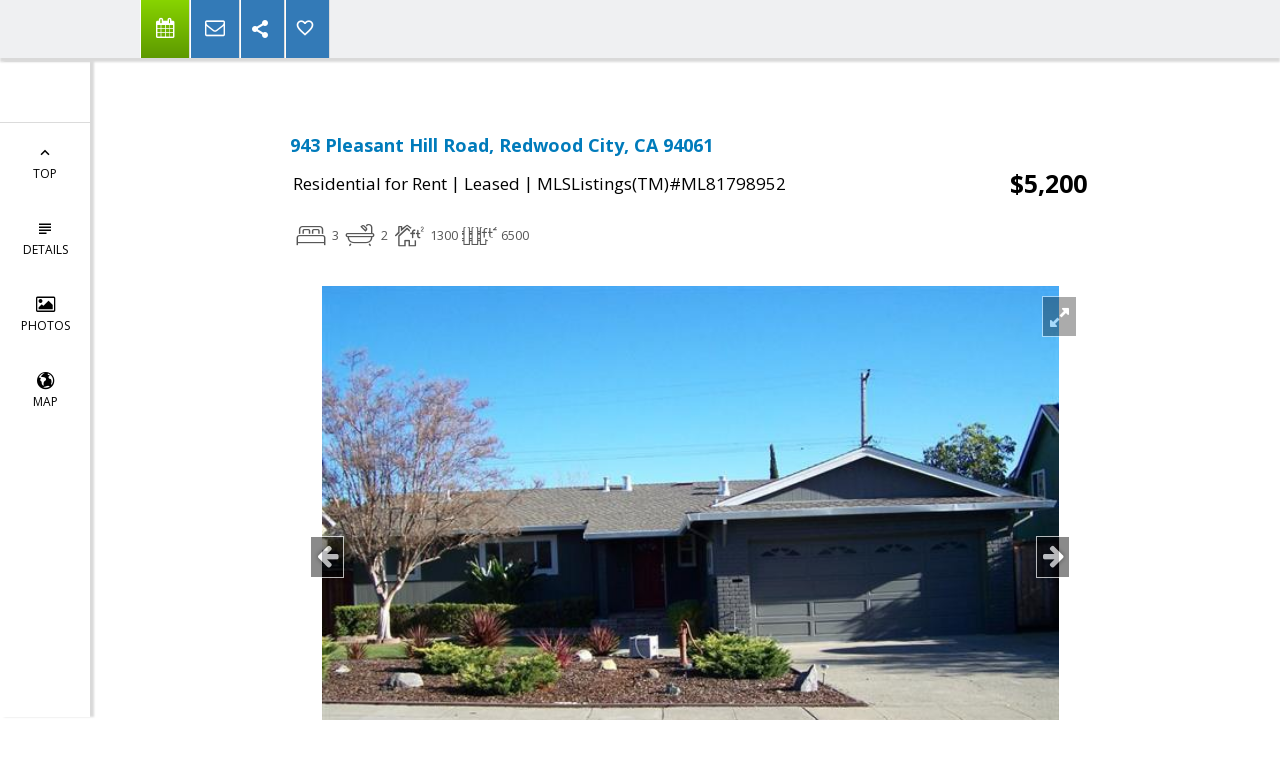

--- FILE ---
content_type: text/html; charset=utf-8
request_url: https://www.google.com/recaptcha/api2/anchor?ar=1&k=6LcGuSAUAAAAAMb457bWlGuEZ6IUGB1SNkLgHvC3&co=aHR0cHM6Ly90aGVyb3N0YWRzLmNvbTo0NDM.&hl=en&v=PoyoqOPhxBO7pBk68S4YbpHZ&size=normal&anchor-ms=20000&execute-ms=30000&cb=ik0wa2bjxwb4
body_size: 49526
content:
<!DOCTYPE HTML><html dir="ltr" lang="en"><head><meta http-equiv="Content-Type" content="text/html; charset=UTF-8">
<meta http-equiv="X-UA-Compatible" content="IE=edge">
<title>reCAPTCHA</title>
<style type="text/css">
/* cyrillic-ext */
@font-face {
  font-family: 'Roboto';
  font-style: normal;
  font-weight: 400;
  font-stretch: 100%;
  src: url(//fonts.gstatic.com/s/roboto/v48/KFO7CnqEu92Fr1ME7kSn66aGLdTylUAMa3GUBHMdazTgWw.woff2) format('woff2');
  unicode-range: U+0460-052F, U+1C80-1C8A, U+20B4, U+2DE0-2DFF, U+A640-A69F, U+FE2E-FE2F;
}
/* cyrillic */
@font-face {
  font-family: 'Roboto';
  font-style: normal;
  font-weight: 400;
  font-stretch: 100%;
  src: url(//fonts.gstatic.com/s/roboto/v48/KFO7CnqEu92Fr1ME7kSn66aGLdTylUAMa3iUBHMdazTgWw.woff2) format('woff2');
  unicode-range: U+0301, U+0400-045F, U+0490-0491, U+04B0-04B1, U+2116;
}
/* greek-ext */
@font-face {
  font-family: 'Roboto';
  font-style: normal;
  font-weight: 400;
  font-stretch: 100%;
  src: url(//fonts.gstatic.com/s/roboto/v48/KFO7CnqEu92Fr1ME7kSn66aGLdTylUAMa3CUBHMdazTgWw.woff2) format('woff2');
  unicode-range: U+1F00-1FFF;
}
/* greek */
@font-face {
  font-family: 'Roboto';
  font-style: normal;
  font-weight: 400;
  font-stretch: 100%;
  src: url(//fonts.gstatic.com/s/roboto/v48/KFO7CnqEu92Fr1ME7kSn66aGLdTylUAMa3-UBHMdazTgWw.woff2) format('woff2');
  unicode-range: U+0370-0377, U+037A-037F, U+0384-038A, U+038C, U+038E-03A1, U+03A3-03FF;
}
/* math */
@font-face {
  font-family: 'Roboto';
  font-style: normal;
  font-weight: 400;
  font-stretch: 100%;
  src: url(//fonts.gstatic.com/s/roboto/v48/KFO7CnqEu92Fr1ME7kSn66aGLdTylUAMawCUBHMdazTgWw.woff2) format('woff2');
  unicode-range: U+0302-0303, U+0305, U+0307-0308, U+0310, U+0312, U+0315, U+031A, U+0326-0327, U+032C, U+032F-0330, U+0332-0333, U+0338, U+033A, U+0346, U+034D, U+0391-03A1, U+03A3-03A9, U+03B1-03C9, U+03D1, U+03D5-03D6, U+03F0-03F1, U+03F4-03F5, U+2016-2017, U+2034-2038, U+203C, U+2040, U+2043, U+2047, U+2050, U+2057, U+205F, U+2070-2071, U+2074-208E, U+2090-209C, U+20D0-20DC, U+20E1, U+20E5-20EF, U+2100-2112, U+2114-2115, U+2117-2121, U+2123-214F, U+2190, U+2192, U+2194-21AE, U+21B0-21E5, U+21F1-21F2, U+21F4-2211, U+2213-2214, U+2216-22FF, U+2308-230B, U+2310, U+2319, U+231C-2321, U+2336-237A, U+237C, U+2395, U+239B-23B7, U+23D0, U+23DC-23E1, U+2474-2475, U+25AF, U+25B3, U+25B7, U+25BD, U+25C1, U+25CA, U+25CC, U+25FB, U+266D-266F, U+27C0-27FF, U+2900-2AFF, U+2B0E-2B11, U+2B30-2B4C, U+2BFE, U+3030, U+FF5B, U+FF5D, U+1D400-1D7FF, U+1EE00-1EEFF;
}
/* symbols */
@font-face {
  font-family: 'Roboto';
  font-style: normal;
  font-weight: 400;
  font-stretch: 100%;
  src: url(//fonts.gstatic.com/s/roboto/v48/KFO7CnqEu92Fr1ME7kSn66aGLdTylUAMaxKUBHMdazTgWw.woff2) format('woff2');
  unicode-range: U+0001-000C, U+000E-001F, U+007F-009F, U+20DD-20E0, U+20E2-20E4, U+2150-218F, U+2190, U+2192, U+2194-2199, U+21AF, U+21E6-21F0, U+21F3, U+2218-2219, U+2299, U+22C4-22C6, U+2300-243F, U+2440-244A, U+2460-24FF, U+25A0-27BF, U+2800-28FF, U+2921-2922, U+2981, U+29BF, U+29EB, U+2B00-2BFF, U+4DC0-4DFF, U+FFF9-FFFB, U+10140-1018E, U+10190-1019C, U+101A0, U+101D0-101FD, U+102E0-102FB, U+10E60-10E7E, U+1D2C0-1D2D3, U+1D2E0-1D37F, U+1F000-1F0FF, U+1F100-1F1AD, U+1F1E6-1F1FF, U+1F30D-1F30F, U+1F315, U+1F31C, U+1F31E, U+1F320-1F32C, U+1F336, U+1F378, U+1F37D, U+1F382, U+1F393-1F39F, U+1F3A7-1F3A8, U+1F3AC-1F3AF, U+1F3C2, U+1F3C4-1F3C6, U+1F3CA-1F3CE, U+1F3D4-1F3E0, U+1F3ED, U+1F3F1-1F3F3, U+1F3F5-1F3F7, U+1F408, U+1F415, U+1F41F, U+1F426, U+1F43F, U+1F441-1F442, U+1F444, U+1F446-1F449, U+1F44C-1F44E, U+1F453, U+1F46A, U+1F47D, U+1F4A3, U+1F4B0, U+1F4B3, U+1F4B9, U+1F4BB, U+1F4BF, U+1F4C8-1F4CB, U+1F4D6, U+1F4DA, U+1F4DF, U+1F4E3-1F4E6, U+1F4EA-1F4ED, U+1F4F7, U+1F4F9-1F4FB, U+1F4FD-1F4FE, U+1F503, U+1F507-1F50B, U+1F50D, U+1F512-1F513, U+1F53E-1F54A, U+1F54F-1F5FA, U+1F610, U+1F650-1F67F, U+1F687, U+1F68D, U+1F691, U+1F694, U+1F698, U+1F6AD, U+1F6B2, U+1F6B9-1F6BA, U+1F6BC, U+1F6C6-1F6CF, U+1F6D3-1F6D7, U+1F6E0-1F6EA, U+1F6F0-1F6F3, U+1F6F7-1F6FC, U+1F700-1F7FF, U+1F800-1F80B, U+1F810-1F847, U+1F850-1F859, U+1F860-1F887, U+1F890-1F8AD, U+1F8B0-1F8BB, U+1F8C0-1F8C1, U+1F900-1F90B, U+1F93B, U+1F946, U+1F984, U+1F996, U+1F9E9, U+1FA00-1FA6F, U+1FA70-1FA7C, U+1FA80-1FA89, U+1FA8F-1FAC6, U+1FACE-1FADC, U+1FADF-1FAE9, U+1FAF0-1FAF8, U+1FB00-1FBFF;
}
/* vietnamese */
@font-face {
  font-family: 'Roboto';
  font-style: normal;
  font-weight: 400;
  font-stretch: 100%;
  src: url(//fonts.gstatic.com/s/roboto/v48/KFO7CnqEu92Fr1ME7kSn66aGLdTylUAMa3OUBHMdazTgWw.woff2) format('woff2');
  unicode-range: U+0102-0103, U+0110-0111, U+0128-0129, U+0168-0169, U+01A0-01A1, U+01AF-01B0, U+0300-0301, U+0303-0304, U+0308-0309, U+0323, U+0329, U+1EA0-1EF9, U+20AB;
}
/* latin-ext */
@font-face {
  font-family: 'Roboto';
  font-style: normal;
  font-weight: 400;
  font-stretch: 100%;
  src: url(//fonts.gstatic.com/s/roboto/v48/KFO7CnqEu92Fr1ME7kSn66aGLdTylUAMa3KUBHMdazTgWw.woff2) format('woff2');
  unicode-range: U+0100-02BA, U+02BD-02C5, U+02C7-02CC, U+02CE-02D7, U+02DD-02FF, U+0304, U+0308, U+0329, U+1D00-1DBF, U+1E00-1E9F, U+1EF2-1EFF, U+2020, U+20A0-20AB, U+20AD-20C0, U+2113, U+2C60-2C7F, U+A720-A7FF;
}
/* latin */
@font-face {
  font-family: 'Roboto';
  font-style: normal;
  font-weight: 400;
  font-stretch: 100%;
  src: url(//fonts.gstatic.com/s/roboto/v48/KFO7CnqEu92Fr1ME7kSn66aGLdTylUAMa3yUBHMdazQ.woff2) format('woff2');
  unicode-range: U+0000-00FF, U+0131, U+0152-0153, U+02BB-02BC, U+02C6, U+02DA, U+02DC, U+0304, U+0308, U+0329, U+2000-206F, U+20AC, U+2122, U+2191, U+2193, U+2212, U+2215, U+FEFF, U+FFFD;
}
/* cyrillic-ext */
@font-face {
  font-family: 'Roboto';
  font-style: normal;
  font-weight: 500;
  font-stretch: 100%;
  src: url(//fonts.gstatic.com/s/roboto/v48/KFO7CnqEu92Fr1ME7kSn66aGLdTylUAMa3GUBHMdazTgWw.woff2) format('woff2');
  unicode-range: U+0460-052F, U+1C80-1C8A, U+20B4, U+2DE0-2DFF, U+A640-A69F, U+FE2E-FE2F;
}
/* cyrillic */
@font-face {
  font-family: 'Roboto';
  font-style: normal;
  font-weight: 500;
  font-stretch: 100%;
  src: url(//fonts.gstatic.com/s/roboto/v48/KFO7CnqEu92Fr1ME7kSn66aGLdTylUAMa3iUBHMdazTgWw.woff2) format('woff2');
  unicode-range: U+0301, U+0400-045F, U+0490-0491, U+04B0-04B1, U+2116;
}
/* greek-ext */
@font-face {
  font-family: 'Roboto';
  font-style: normal;
  font-weight: 500;
  font-stretch: 100%;
  src: url(//fonts.gstatic.com/s/roboto/v48/KFO7CnqEu92Fr1ME7kSn66aGLdTylUAMa3CUBHMdazTgWw.woff2) format('woff2');
  unicode-range: U+1F00-1FFF;
}
/* greek */
@font-face {
  font-family: 'Roboto';
  font-style: normal;
  font-weight: 500;
  font-stretch: 100%;
  src: url(//fonts.gstatic.com/s/roboto/v48/KFO7CnqEu92Fr1ME7kSn66aGLdTylUAMa3-UBHMdazTgWw.woff2) format('woff2');
  unicode-range: U+0370-0377, U+037A-037F, U+0384-038A, U+038C, U+038E-03A1, U+03A3-03FF;
}
/* math */
@font-face {
  font-family: 'Roboto';
  font-style: normal;
  font-weight: 500;
  font-stretch: 100%;
  src: url(//fonts.gstatic.com/s/roboto/v48/KFO7CnqEu92Fr1ME7kSn66aGLdTylUAMawCUBHMdazTgWw.woff2) format('woff2');
  unicode-range: U+0302-0303, U+0305, U+0307-0308, U+0310, U+0312, U+0315, U+031A, U+0326-0327, U+032C, U+032F-0330, U+0332-0333, U+0338, U+033A, U+0346, U+034D, U+0391-03A1, U+03A3-03A9, U+03B1-03C9, U+03D1, U+03D5-03D6, U+03F0-03F1, U+03F4-03F5, U+2016-2017, U+2034-2038, U+203C, U+2040, U+2043, U+2047, U+2050, U+2057, U+205F, U+2070-2071, U+2074-208E, U+2090-209C, U+20D0-20DC, U+20E1, U+20E5-20EF, U+2100-2112, U+2114-2115, U+2117-2121, U+2123-214F, U+2190, U+2192, U+2194-21AE, U+21B0-21E5, U+21F1-21F2, U+21F4-2211, U+2213-2214, U+2216-22FF, U+2308-230B, U+2310, U+2319, U+231C-2321, U+2336-237A, U+237C, U+2395, U+239B-23B7, U+23D0, U+23DC-23E1, U+2474-2475, U+25AF, U+25B3, U+25B7, U+25BD, U+25C1, U+25CA, U+25CC, U+25FB, U+266D-266F, U+27C0-27FF, U+2900-2AFF, U+2B0E-2B11, U+2B30-2B4C, U+2BFE, U+3030, U+FF5B, U+FF5D, U+1D400-1D7FF, U+1EE00-1EEFF;
}
/* symbols */
@font-face {
  font-family: 'Roboto';
  font-style: normal;
  font-weight: 500;
  font-stretch: 100%;
  src: url(//fonts.gstatic.com/s/roboto/v48/KFO7CnqEu92Fr1ME7kSn66aGLdTylUAMaxKUBHMdazTgWw.woff2) format('woff2');
  unicode-range: U+0001-000C, U+000E-001F, U+007F-009F, U+20DD-20E0, U+20E2-20E4, U+2150-218F, U+2190, U+2192, U+2194-2199, U+21AF, U+21E6-21F0, U+21F3, U+2218-2219, U+2299, U+22C4-22C6, U+2300-243F, U+2440-244A, U+2460-24FF, U+25A0-27BF, U+2800-28FF, U+2921-2922, U+2981, U+29BF, U+29EB, U+2B00-2BFF, U+4DC0-4DFF, U+FFF9-FFFB, U+10140-1018E, U+10190-1019C, U+101A0, U+101D0-101FD, U+102E0-102FB, U+10E60-10E7E, U+1D2C0-1D2D3, U+1D2E0-1D37F, U+1F000-1F0FF, U+1F100-1F1AD, U+1F1E6-1F1FF, U+1F30D-1F30F, U+1F315, U+1F31C, U+1F31E, U+1F320-1F32C, U+1F336, U+1F378, U+1F37D, U+1F382, U+1F393-1F39F, U+1F3A7-1F3A8, U+1F3AC-1F3AF, U+1F3C2, U+1F3C4-1F3C6, U+1F3CA-1F3CE, U+1F3D4-1F3E0, U+1F3ED, U+1F3F1-1F3F3, U+1F3F5-1F3F7, U+1F408, U+1F415, U+1F41F, U+1F426, U+1F43F, U+1F441-1F442, U+1F444, U+1F446-1F449, U+1F44C-1F44E, U+1F453, U+1F46A, U+1F47D, U+1F4A3, U+1F4B0, U+1F4B3, U+1F4B9, U+1F4BB, U+1F4BF, U+1F4C8-1F4CB, U+1F4D6, U+1F4DA, U+1F4DF, U+1F4E3-1F4E6, U+1F4EA-1F4ED, U+1F4F7, U+1F4F9-1F4FB, U+1F4FD-1F4FE, U+1F503, U+1F507-1F50B, U+1F50D, U+1F512-1F513, U+1F53E-1F54A, U+1F54F-1F5FA, U+1F610, U+1F650-1F67F, U+1F687, U+1F68D, U+1F691, U+1F694, U+1F698, U+1F6AD, U+1F6B2, U+1F6B9-1F6BA, U+1F6BC, U+1F6C6-1F6CF, U+1F6D3-1F6D7, U+1F6E0-1F6EA, U+1F6F0-1F6F3, U+1F6F7-1F6FC, U+1F700-1F7FF, U+1F800-1F80B, U+1F810-1F847, U+1F850-1F859, U+1F860-1F887, U+1F890-1F8AD, U+1F8B0-1F8BB, U+1F8C0-1F8C1, U+1F900-1F90B, U+1F93B, U+1F946, U+1F984, U+1F996, U+1F9E9, U+1FA00-1FA6F, U+1FA70-1FA7C, U+1FA80-1FA89, U+1FA8F-1FAC6, U+1FACE-1FADC, U+1FADF-1FAE9, U+1FAF0-1FAF8, U+1FB00-1FBFF;
}
/* vietnamese */
@font-face {
  font-family: 'Roboto';
  font-style: normal;
  font-weight: 500;
  font-stretch: 100%;
  src: url(//fonts.gstatic.com/s/roboto/v48/KFO7CnqEu92Fr1ME7kSn66aGLdTylUAMa3OUBHMdazTgWw.woff2) format('woff2');
  unicode-range: U+0102-0103, U+0110-0111, U+0128-0129, U+0168-0169, U+01A0-01A1, U+01AF-01B0, U+0300-0301, U+0303-0304, U+0308-0309, U+0323, U+0329, U+1EA0-1EF9, U+20AB;
}
/* latin-ext */
@font-face {
  font-family: 'Roboto';
  font-style: normal;
  font-weight: 500;
  font-stretch: 100%;
  src: url(//fonts.gstatic.com/s/roboto/v48/KFO7CnqEu92Fr1ME7kSn66aGLdTylUAMa3KUBHMdazTgWw.woff2) format('woff2');
  unicode-range: U+0100-02BA, U+02BD-02C5, U+02C7-02CC, U+02CE-02D7, U+02DD-02FF, U+0304, U+0308, U+0329, U+1D00-1DBF, U+1E00-1E9F, U+1EF2-1EFF, U+2020, U+20A0-20AB, U+20AD-20C0, U+2113, U+2C60-2C7F, U+A720-A7FF;
}
/* latin */
@font-face {
  font-family: 'Roboto';
  font-style: normal;
  font-weight: 500;
  font-stretch: 100%;
  src: url(//fonts.gstatic.com/s/roboto/v48/KFO7CnqEu92Fr1ME7kSn66aGLdTylUAMa3yUBHMdazQ.woff2) format('woff2');
  unicode-range: U+0000-00FF, U+0131, U+0152-0153, U+02BB-02BC, U+02C6, U+02DA, U+02DC, U+0304, U+0308, U+0329, U+2000-206F, U+20AC, U+2122, U+2191, U+2193, U+2212, U+2215, U+FEFF, U+FFFD;
}
/* cyrillic-ext */
@font-face {
  font-family: 'Roboto';
  font-style: normal;
  font-weight: 900;
  font-stretch: 100%;
  src: url(//fonts.gstatic.com/s/roboto/v48/KFO7CnqEu92Fr1ME7kSn66aGLdTylUAMa3GUBHMdazTgWw.woff2) format('woff2');
  unicode-range: U+0460-052F, U+1C80-1C8A, U+20B4, U+2DE0-2DFF, U+A640-A69F, U+FE2E-FE2F;
}
/* cyrillic */
@font-face {
  font-family: 'Roboto';
  font-style: normal;
  font-weight: 900;
  font-stretch: 100%;
  src: url(//fonts.gstatic.com/s/roboto/v48/KFO7CnqEu92Fr1ME7kSn66aGLdTylUAMa3iUBHMdazTgWw.woff2) format('woff2');
  unicode-range: U+0301, U+0400-045F, U+0490-0491, U+04B0-04B1, U+2116;
}
/* greek-ext */
@font-face {
  font-family: 'Roboto';
  font-style: normal;
  font-weight: 900;
  font-stretch: 100%;
  src: url(//fonts.gstatic.com/s/roboto/v48/KFO7CnqEu92Fr1ME7kSn66aGLdTylUAMa3CUBHMdazTgWw.woff2) format('woff2');
  unicode-range: U+1F00-1FFF;
}
/* greek */
@font-face {
  font-family: 'Roboto';
  font-style: normal;
  font-weight: 900;
  font-stretch: 100%;
  src: url(//fonts.gstatic.com/s/roboto/v48/KFO7CnqEu92Fr1ME7kSn66aGLdTylUAMa3-UBHMdazTgWw.woff2) format('woff2');
  unicode-range: U+0370-0377, U+037A-037F, U+0384-038A, U+038C, U+038E-03A1, U+03A3-03FF;
}
/* math */
@font-face {
  font-family: 'Roboto';
  font-style: normal;
  font-weight: 900;
  font-stretch: 100%;
  src: url(//fonts.gstatic.com/s/roboto/v48/KFO7CnqEu92Fr1ME7kSn66aGLdTylUAMawCUBHMdazTgWw.woff2) format('woff2');
  unicode-range: U+0302-0303, U+0305, U+0307-0308, U+0310, U+0312, U+0315, U+031A, U+0326-0327, U+032C, U+032F-0330, U+0332-0333, U+0338, U+033A, U+0346, U+034D, U+0391-03A1, U+03A3-03A9, U+03B1-03C9, U+03D1, U+03D5-03D6, U+03F0-03F1, U+03F4-03F5, U+2016-2017, U+2034-2038, U+203C, U+2040, U+2043, U+2047, U+2050, U+2057, U+205F, U+2070-2071, U+2074-208E, U+2090-209C, U+20D0-20DC, U+20E1, U+20E5-20EF, U+2100-2112, U+2114-2115, U+2117-2121, U+2123-214F, U+2190, U+2192, U+2194-21AE, U+21B0-21E5, U+21F1-21F2, U+21F4-2211, U+2213-2214, U+2216-22FF, U+2308-230B, U+2310, U+2319, U+231C-2321, U+2336-237A, U+237C, U+2395, U+239B-23B7, U+23D0, U+23DC-23E1, U+2474-2475, U+25AF, U+25B3, U+25B7, U+25BD, U+25C1, U+25CA, U+25CC, U+25FB, U+266D-266F, U+27C0-27FF, U+2900-2AFF, U+2B0E-2B11, U+2B30-2B4C, U+2BFE, U+3030, U+FF5B, U+FF5D, U+1D400-1D7FF, U+1EE00-1EEFF;
}
/* symbols */
@font-face {
  font-family: 'Roboto';
  font-style: normal;
  font-weight: 900;
  font-stretch: 100%;
  src: url(//fonts.gstatic.com/s/roboto/v48/KFO7CnqEu92Fr1ME7kSn66aGLdTylUAMaxKUBHMdazTgWw.woff2) format('woff2');
  unicode-range: U+0001-000C, U+000E-001F, U+007F-009F, U+20DD-20E0, U+20E2-20E4, U+2150-218F, U+2190, U+2192, U+2194-2199, U+21AF, U+21E6-21F0, U+21F3, U+2218-2219, U+2299, U+22C4-22C6, U+2300-243F, U+2440-244A, U+2460-24FF, U+25A0-27BF, U+2800-28FF, U+2921-2922, U+2981, U+29BF, U+29EB, U+2B00-2BFF, U+4DC0-4DFF, U+FFF9-FFFB, U+10140-1018E, U+10190-1019C, U+101A0, U+101D0-101FD, U+102E0-102FB, U+10E60-10E7E, U+1D2C0-1D2D3, U+1D2E0-1D37F, U+1F000-1F0FF, U+1F100-1F1AD, U+1F1E6-1F1FF, U+1F30D-1F30F, U+1F315, U+1F31C, U+1F31E, U+1F320-1F32C, U+1F336, U+1F378, U+1F37D, U+1F382, U+1F393-1F39F, U+1F3A7-1F3A8, U+1F3AC-1F3AF, U+1F3C2, U+1F3C4-1F3C6, U+1F3CA-1F3CE, U+1F3D4-1F3E0, U+1F3ED, U+1F3F1-1F3F3, U+1F3F5-1F3F7, U+1F408, U+1F415, U+1F41F, U+1F426, U+1F43F, U+1F441-1F442, U+1F444, U+1F446-1F449, U+1F44C-1F44E, U+1F453, U+1F46A, U+1F47D, U+1F4A3, U+1F4B0, U+1F4B3, U+1F4B9, U+1F4BB, U+1F4BF, U+1F4C8-1F4CB, U+1F4D6, U+1F4DA, U+1F4DF, U+1F4E3-1F4E6, U+1F4EA-1F4ED, U+1F4F7, U+1F4F9-1F4FB, U+1F4FD-1F4FE, U+1F503, U+1F507-1F50B, U+1F50D, U+1F512-1F513, U+1F53E-1F54A, U+1F54F-1F5FA, U+1F610, U+1F650-1F67F, U+1F687, U+1F68D, U+1F691, U+1F694, U+1F698, U+1F6AD, U+1F6B2, U+1F6B9-1F6BA, U+1F6BC, U+1F6C6-1F6CF, U+1F6D3-1F6D7, U+1F6E0-1F6EA, U+1F6F0-1F6F3, U+1F6F7-1F6FC, U+1F700-1F7FF, U+1F800-1F80B, U+1F810-1F847, U+1F850-1F859, U+1F860-1F887, U+1F890-1F8AD, U+1F8B0-1F8BB, U+1F8C0-1F8C1, U+1F900-1F90B, U+1F93B, U+1F946, U+1F984, U+1F996, U+1F9E9, U+1FA00-1FA6F, U+1FA70-1FA7C, U+1FA80-1FA89, U+1FA8F-1FAC6, U+1FACE-1FADC, U+1FADF-1FAE9, U+1FAF0-1FAF8, U+1FB00-1FBFF;
}
/* vietnamese */
@font-face {
  font-family: 'Roboto';
  font-style: normal;
  font-weight: 900;
  font-stretch: 100%;
  src: url(//fonts.gstatic.com/s/roboto/v48/KFO7CnqEu92Fr1ME7kSn66aGLdTylUAMa3OUBHMdazTgWw.woff2) format('woff2');
  unicode-range: U+0102-0103, U+0110-0111, U+0128-0129, U+0168-0169, U+01A0-01A1, U+01AF-01B0, U+0300-0301, U+0303-0304, U+0308-0309, U+0323, U+0329, U+1EA0-1EF9, U+20AB;
}
/* latin-ext */
@font-face {
  font-family: 'Roboto';
  font-style: normal;
  font-weight: 900;
  font-stretch: 100%;
  src: url(//fonts.gstatic.com/s/roboto/v48/KFO7CnqEu92Fr1ME7kSn66aGLdTylUAMa3KUBHMdazTgWw.woff2) format('woff2');
  unicode-range: U+0100-02BA, U+02BD-02C5, U+02C7-02CC, U+02CE-02D7, U+02DD-02FF, U+0304, U+0308, U+0329, U+1D00-1DBF, U+1E00-1E9F, U+1EF2-1EFF, U+2020, U+20A0-20AB, U+20AD-20C0, U+2113, U+2C60-2C7F, U+A720-A7FF;
}
/* latin */
@font-face {
  font-family: 'Roboto';
  font-style: normal;
  font-weight: 900;
  font-stretch: 100%;
  src: url(//fonts.gstatic.com/s/roboto/v48/KFO7CnqEu92Fr1ME7kSn66aGLdTylUAMa3yUBHMdazQ.woff2) format('woff2');
  unicode-range: U+0000-00FF, U+0131, U+0152-0153, U+02BB-02BC, U+02C6, U+02DA, U+02DC, U+0304, U+0308, U+0329, U+2000-206F, U+20AC, U+2122, U+2191, U+2193, U+2212, U+2215, U+FEFF, U+FFFD;
}

</style>
<link rel="stylesheet" type="text/css" href="https://www.gstatic.com/recaptcha/releases/PoyoqOPhxBO7pBk68S4YbpHZ/styles__ltr.css">
<script nonce="qR0p9mu0acBlcKvlyI_mkw" type="text/javascript">window['__recaptcha_api'] = 'https://www.google.com/recaptcha/api2/';</script>
<script type="text/javascript" src="https://www.gstatic.com/recaptcha/releases/PoyoqOPhxBO7pBk68S4YbpHZ/recaptcha__en.js" nonce="qR0p9mu0acBlcKvlyI_mkw">
      
    </script></head>
<body><div id="rc-anchor-alert" class="rc-anchor-alert"></div>
<input type="hidden" id="recaptcha-token" value="[base64]">
<script type="text/javascript" nonce="qR0p9mu0acBlcKvlyI_mkw">
      recaptcha.anchor.Main.init("[\x22ainput\x22,[\x22bgdata\x22,\x22\x22,\[base64]/[base64]/bmV3IFpbdF0obVswXSk6Sz09Mj9uZXcgWlt0XShtWzBdLG1bMV0pOks9PTM/bmV3IFpbdF0obVswXSxtWzFdLG1bMl0pOks9PTQ/[base64]/[base64]/[base64]/[base64]/[base64]/[base64]/[base64]/[base64]/[base64]/[base64]/[base64]/[base64]/[base64]/[base64]\\u003d\\u003d\x22,\[base64]\\u003d\x22,\x22R8KHw4hnXjAkwrIXRWs7SsOUbmYgwpLDtSBswrJzR8K2GzMgNMOnw6XDgsOLwrjDnsOdWcOWwo4ITsKxw4/DtsOOwpTDgUk0cwTDoHchwoHCnUPDgy4nwr4ULsOvwpnDkMOew4fCscOSFXLDixghw6rDk8OxNcOlw4oDw6rDj2HDkz/DjVXCnEFLWMOSVgvDvz1xw5rDo24iwr5Ew78uP37DjsOoAsKRecKfWMOrSMKXYsOjTjBcBcKqS8OgaW9Qw7jCpyfClnnCvj/ClUDDo2N4w7YPLMOMQHQzwoHDrRhtFErClEkswqbDsUHDksK7w5zCpVgDw7rCoR4bwrDCscOwwozDl8K4KmXCp8KoKDI1wr00wqF5wp7DlUzClTHDmXF5c8K7w5gwScKTwqYSQ0bDiMOoMhp2CMK8w4zDqj7CnjcfBVtrw4TCiMOWf8OOw6dCwpNWwpc/w6dsVsKyw7DDu8OGBj/DosOpwr3ChMOpOXfCrsKFwobCkFDDglvDs8OjST4lWMKZw7F8w4rDomfDj8OeA8KWawDDtlTDqsK2M8OIEFcBw643bsOFwpwBFcO1OxY/wovCoMOPwqRTwqIqdW7DgkM8wqrDjMKLwrDDtsK/wr9DEB3CpMKcJ0sxwo3DgMK/PS8YEsOGwo/CjjLDncObVE48wqnCssKrAcO0Q0LCgsODw6/DlsKFw7XDq1l9w6d2fS5Nw4ttUlc6IVfDlcOlHVnCsEfCp3PDkMOLP2PChcKuPTbChH/Co39GLMOqwpXCq2DDg2ohEXPDhHnDu8KmwocnCnkYcsOBe8KzwpHCtsOCNxLDihfDs8OyOcOmwrrDjMKXQFDDiXDDphFswqzCmMOYBMO+Xw54c1HCr8K+NMOvK8KHA1PClcKJJsKJfy/DuQbDk8O/EMKywqhrwoPCmcO5w7TDojE+IXnDiGkpwr3CicKgccK3wrHDhwjCtcKmwqTDk8KpH0TCkcOGHH0jw5kVLGLCs8Oww6PDtcObPF1hw6wow5fDnVFgw5Muen3CsTxpw77Dmk/Dki7DpcK2ThvDo8OBwqjDocKlw7ImfhQXw6EnPcOuY8O/LV7CtMKawrnCtsOqBcOKwqUpC8Ouwp3Cq8K+w7RwBcK1X8KHXRfCtcOXwrEDwplDwovDok/CisOMw4nCixbDscKIwoHDpMKRAMOVUVpuw7HCnR4rcMKQwp/DqsKHw7TCosK5fcKxw5HDpcKWF8OrwoXDr8KnwrPDlFoJC0Yrw5vCsiLCqGQgw5QVKzhjwoMbZsOiwqIxwoHDqMK2O8KoOXhYa0HCpcOOISRhSsKkwqkaO8Oew6bDl2o1QsKOJ8Odw7LDvAbDrMOYw65/CcOIw47DpwJ7wrbCqMOmwog0HyteZMOAfSrCkkovwrUcw7DCrg7Cvh3DrMKdw4sRwr3DgXrClsKdw7jCmD7Di8KZUsKtw6QjZF/CkMKDTDgCwpNMw6vCqcKCw5rDkcKtQcKtwplyTh/DrMOSf8KebcOMZsO7wpnCkQDCi8Kbw6jCvE1gCmUaw5FlZSvDkcKOIXlXK0lcwrVXw5XCqcOQBx/CusOENErDqsOkw73ChwrCiMOoQcKLXMKdwoVqw5MIw7/DugHCjCvClcK0w5JNZUVLEMKwwoTDsHLDtMKrLWnDnCoewrDChsOrwrAEwpPCosOFworDjBLDsmUxUW7CpyMPJMKldMO5w5k4XcK+eMOjAHk6w7HCsMOaSznCtMK/[base64]/CpkjDuCPDoz7DiDnDp8K5w5rDtSxhw5E+fcOZwo3CvHDCn8OhccOMw7rDuic8YE/DjMObwqzDnksTbE/[base64]/[base64]/DtSXDv24FQMOSwonCpz3DkA07woXDiMO9w6TCnsKqCHHCvcKswowLw7DCjsO9w6PDmE/DtMKZwprDmzDCgMKdw4LDl0/Dr8KMaj7CisKawqPDu1PDpCfDjV4zw5VzOMOAUMOGwo3CvjXCpsOFw45MYsKUwrLCk8KSZVsZwq/DvEjCnMKkwox2wrc0H8KVAMKzKMOpTR0EwpRxAsKwwr/Cr0XCuCBCwrbCgsKcZsOcw48kYcKxUAEkwpJbwqUSScKqNMK0dcOmWGl/wpfCuMOuPVQZeVNUGHtcc2PDjUUASMOzV8O0woHDncK5fQN9ZMK+EWY8XcKtw4nDkCZywrdfWT7CnEktRW/ClMKJw5zDrsKZXgzDmXYBNgTCiCXDssKeIA3Cp0l/w77ChcKiw67DsCDDpEg0wprChcO6wqEew4nCgMO/XcODKcKaw6zCvcOsOxJoImzCj8OoJcOHwpAzC8KGHmHDgMO8CMK8JzbDsHfCkcKBw5zCsk3DkcK2IcOfwqHChjsZFmzCpC4zwprDn8K3YsOcacK1HsKsw4LDoHjChcOwwqbCqcK/GUpiwovCqcKWwqzCujYFasOFw4vCtzZPwoLDqsObw6vDv8OQw7XDlcOfQ8KYwq7DiDzCt0TDphVVw45AwonCuksewpjDl8KFw67DqRF+GjR7I8OqRcKibsKRYsK4biBxwqBFw5YEwr5td3jDiA4II8KUDcK/w7sxwrPCssKyO1XCmxAKw6U1wqDCnX1MwotHwqU7bhrDlHpAe2NOwofChsOHDMKPbF/CsMKNw4V/w5TDmcKbNsKvwpYlw741NTFPw5MVSQ/[base64]/UcKkw4coasKbaRTCkwfDvsKowrvDuX0Aw6HCsxRTGcKWw6fCl14iEMOKem/DvMKyw4PDrsKlE8OyZMOnwrPCigHDtgd9BRXDhMKhDcKkwqvDvhHDkcKHw54bw67Ck2rDv0fCkMOVLMO5w6EQJ8O/w7rCk8O/w7RzwpDDhlPCsgFPSwszFyQOYsOFb0DChTjDjsOgw7nDgsOww7UDwrPCgC5mw71Fwp7DnsODYgk/R8O+RMO4H8OLw6TDvcKdw67Cl3HDoDVXIsO1AMK2XcKlKcOSw6zChkAow6jCnEVgwqwvwqkqw7rDmMKgwpjDo03CoGfDucOaERPDrjvCuMOvfXlkw4NGw5HDocO5w5VeOH3CpcKbKBJgTlp5fsKswrNWwoM/JhJ8wrNvw5vCpMOKw4fDqsOFwr9qRcK+w5FDw43Do8Ocw7xZGMOyWgLDscORwpVpLMKAw4zCqsOFbMKhw4xdw5pwwqdDwrTDgsOQw6Qdw4bCoGzDkUoLw7bDu1/CmRVvcEbDpH3DrcO2w5fCt3nCqMKjw5DCg33DvcO4XcOuw6/CjsKpRA1mwqjDmsOTQWDDrC1rw7vDlwcZwrIvLnDDrgB7wqoWMCHCpwzCvW3DsHp1BAQLQsOmw5NXXMKFFTfDmsOLwpHDjcKoa8OaXMKtwrnDqA/[base64]/[base64]/Ct8KDw5o5w71wRCbCtcKzYxjCkEFPw5jCn8KLc8Knw4/CsG4Bw7rDpcKcAsOLDsOwwoEPBF3Cgg8XZkUCwrzCsi0RAsKEw5bCmBbDqsOZw6gWLBjCqk/Cn8OgwrReEUFQwqskSULChBvCtsO/cQgdwpDDsEYLV3M+bHoETT/Dqx9HwoIqwrBYcsKow54qL8OnA8K5w5d8w4AlVTNKw5rDqn5+w4NaOcOjw75hwpzDlVvDoAA6Y8Kpw6xpwr9BbsK3worDvRPDpRnDo8KIw53Ds1gfW2cfwqLDtT1ow5DClxvDmQjCjBF+w7t4IMORw65+woQHw6c2LcO6w5XCisOMwptbaATCgcOQIWlfI8Krf8K/ISPDtMOVEcKhMAlgecKjZ2XCkcOZw5vDhMOZLDLDnMKrw43DgcK/MB8gw7PCvnjCmUcMw7wmQsKHw4g7wpsmAsKVwoXCtCPCoyEpwqvCg8KKFizDpMOjw6kfPcKlOBXDilDDhcO5w4fDlBTCvsKMQijDuznDoT1ua8KEw41Vw6s0w5wewqlQwrQoTG5KPwFWT8K4wr/Do8KRbQnCpXjCh8Klw5R2wqfDlMKmNzfDok1JccKaBsO8Ax3DiggVB8O8KhDCk0nDhFEJw5xvfVbDnCpmw7c/VynDrzfDsMKQSw/Dj1PDsmXDqsONK2IrEG0gwptKwosQwox+ZQZaw6bCqcKUw7LDliImw6cVwrvDpcOfw4ABw7bDk8O3X3USwptWbABfwqjCgVlkbcO0wo/CoFxsN2TCh3VCw77Co2ljw5HCh8O8fCJ/aU7DjSTDjRUWcBNkw7VWwqcPM8Orw47Cr8KtZnMuwplLUDrDi8Odwr0cwqx7w4DCrW7CtMK4MRvCqTVYUMO6fSLDjy4ATsO3wqJaIGE+esOQw5BLPcKKI8OLJlZkNlHCp8OHQ8OCSV3CtMO4DDbCkF3CtjYcw47DpWkQf8OswoPDpHgGDjUBw4/DhsOcXiYVFsO/FsKKw6DCr3bDhMOmE8Olwphewo3Ci8KSw6LDh3bDrHLDkcKfw4zCj2LCm0zDtcKiw442wrthwo9ECBgHwrjCgsKSw7YQw6rDssKGd8ODwqxhJsOxw5ESP1bCgVhzw59Iw7snw44ewr/CvMO1PGnDtGPDvC3Ds2DDnMOBwp/DiMOwTMOdJsObTFY+w6Nsw5XDlGXDssOFUcOYw5pew5LCmz9ULx7ClRnDrz03woLCnD4mA2nDsMKOQE9Qw5pOFMK3MFrCoGRnKcOAwo9aw4jDuMKGVRHDlsO1wplNCMOPeEnDvjo+wq5Zw711UjMlwr/DnsOiw7I5ImRGSw/DlMKjFcKoH8O1w6AwaD4BwopCw67CnHhxw7LDj8KEd8OmLcKIbcKeHU3DhmI3fS/DusKqw6w3B8OlwrHCtcK5TE/DihbClsKZUsKowrAmw4XCjMOWwoHDhsKiYMORw7HDoFYZSsOhwprCk8OLbGzDnFU+BsOKPGp1w4/DjsKTeF3Dvld5b8Oiw6ddZnxxVCfDkMKmw4EBRcO/[base64]/NMKCHA9owqXDtsKxOUvDqMKYH8Knw4bCqsOaFcKtwq4iwq3Dn8K9IcOuwoTCi8K0bMKmIUTCiDXDhEkYDsOgw5rDp8OYwrBgwodGB8Kqw7pfYjrDlAhqJcOxIsOCXEgzwrlaZMOjAcKfw5XCicKwwqFbUGXCrMO/wqrCrRfDgA/CqsOyFsKXwrPDgmzDhXjCsXHCm3AlwrIWVcO+w6/CrcO/[base64]/CkxANe3dTwrzDq1HCksKaTMK6wrkCCcO5bcOSwp3ChxFjUzUqBcK9w6gzwrdlwpBww4zDhT3CoMOiw7Qkw6bCn1kKw6oXc8OUG2bCu8O3w7HDjwjDvsKDwrvCplA/[base64]/Ck0xtFR89w7gJT8OPB8Kww6bCggfDsH3Ds2AhbFInw6Y7JcKWw7pMw7s/HmBtKcKNJmbCm8KSRE0Gw5bDvG3DpmXDux7CtXR4QDsjw7hvw6fDm3bCkk3DusONwpMLwpDClW50DRJmwrfCv3EiECNOBgbDj8KawogBw68Zw60zacKSMcK7w58Iw5A5RSLDssO1w74bw7XCmjVvwoYibMK+wp7DnMKRRMKgN13DusKkw6/DtipNeEQVwqgDOcKSN8KaegPCscOgw6nDmsOTK8OiCHEnH1VswpXCqC88w7zDuEPCun4ywqfCv8Oiw7bDiBfDt8KHCGE0FsKNw4DDrFF7wo3DkcO2wqvDisK8OjDDlWZqbw9HcBDDoirCj3XDvl84wrc/[base64]/[base64]/CkgdYw4XDucOceMKzw6XDslZRwrhXasKKwo0zPhpiKgDChHjCk2dXYsO8wrVhc8O6wpELXx7ClUspw7DDp8KuCMKlVsKLBcOSwpnCmsKFw60TwrxSRMKoKlfDj0hmw5fDpDTCqCMow4EhMsKswpUmwqHDmcOnwrx/bxYSwqPCi8KdSEjCscKZYsKdw5kUw6c5UcOvMMO9fcKOw6ErfcOxLATCgHshGlo4w4PCu2QAwpfDmsK/b8KSSsOzwrPDpcOrNnPDjMOQDX0rw7HCtcO0P8KpPWnDgsK7QTbCvcKxw557w5BOwpfDh8KrcFJsJsOIJUfCtkd1HMK5Pi3CqcKuwoxqYi/CqkfCtUDCiT/DmBEow5h0w5vCjUnDvgRrTMKDTjBywrnCmcKRMFbCuDXCg8OXw7ItwogKw5ImcQ/ChhzCrMKfw6BcwpogZVkNw6IlasONY8OyZ8OowpBIw7zDqCgYw7jDiMKuSjzCv8Kmw5xKwqvCisO/KcObRUXCjgzDkiPCn1XCqwLDlSlPwpMTwqXCpsO5w6sDw7YyBcOgVC5yw7TDssO4w5XDmjFSw4QTw5HCs8O9w4JoN1zCs8KMUcONw54mw7HCrsKnCcOvMnR9w7tNIkk2wprDnU7DnhbCnMOuw5gsMWnDscKVKcO/wp13OH/[base64]/PwDDv8KcwprDscKjwrNhYGRkEjAtwpDCu1sbw7ICeFHDhjrDmMKpYsOZw4jDlShZRGXDkHrDlmvDlsOSMMKbwr7DpTDCmwTDksO0VHEUa8OjJsKVdlkYFzh/wqDCo09sw5DCpcOXwp0Fw6PDocKlw7wQC38bKcOFw5/[base64]/CjMK1ZnjCqRBswookw5peF8KVUETDslQNY8O2GsK+w6/DvcKZdyZkFMOmHHBWw6jCtnkRN21XZm1lYkgoccKUXMKzwoYAGMO1CsOdOsKtE8O5EMOFG8KvKcOtw6kLwpgSecOZw5xPZQ4dXn58JcKXQTROEXtpwpjDscODw5J8w6hAw4gpw41XGg5zX2DDkMK/w4A8WULDsMOdRMK8w4LCjcOxTsKSaTfDsUHCnwsnw7LCmMO0UAPCmsOeaMKywq40w6LDlicOwrt6dmUEwozDj07ClsOdOsO2w47Dn8OPwrbDrj/[base64]/Ci8OLw6PCiDFXCjlrwpHCkUoCw6DDk0LCocKrw6M9VBnCncKWGQDDqsO7RlDCkSfCollhVcKKw5LDnsKJwphOI8KGfsKgwo4Zw47DnW1Dd8KSScK4flw5wr/DsC5Twq41FMKGfcOxAVTCqRFyCsKVw77CrGvCosOhXMOySXI2JVJqw6lRMg7CtWNxwoDClEfDhmgLNy3DgVbDt8OAw4Y1wofDscK5MMO4WiJDRMOQwq4sFnbDlcKqGcOSwo/ChwQVMMOIw4JsY8K1w70TdSQvw6lxw6XDjRJLS8Ohw7vDsMOndMK9w7VnwqU0wqJ/w6VRJzoowrjCq8OzXXfCghchRcOyFMO6bsKmw6tSNx3DgsOQwpzCscK4w6DDoTjCrWjDiADDvHTCsxnCncKNw5XDr3nCkExsdMKTwp7Cvx/[base64]/CvsKVBz/CjnLDusOoccO0YQpEw5ICw5BCBTPCjR1Gw5gTw6MoOXQOQ8O4A8OKFcODEcO8wr9aw5fCicO8U0/[base64]/Dq8O3wplUdR3DhldSw6NNwrhrLMOSAADDnWfDsMOpwp44wp5ZA0/DpMKuZXXDpMOow7zDjMKWZjJBHsKhwqrCjE4AdW4dwrcODUPDunLCqXldUsK7w7oCw6DClWnDgHLCghHDh2HCqS/[base64]/CuzzCi1sjwq3DmcK/[base64]/Dh3DDu8Kfw4XDncOUY2FNEkjDoVU5eBBaDcOZw63ChWpJNFBTanzCuMOJasK0UcO6IMO7EcOPwp9TLxDDhcO7CFDDlMK9w70hDMOvw7JwwrbCrGl1wozDq1cUIsOxbMO9V8OJWHfDo2DDnwt/wq/[base64]/Dril+wpAvw4bClsKrV3TDvShfOsO5YMKzwq3CkMOTTi8CLcOZw47DkSPDrcK6w6zDrcOrVcKZORRDaAwBw47CpFZ6w6/ChcKGw5cgwr1Owr/[base64]/CtD/Cs8O5IzbCr0dGw65AwofCk8KjwrnCnsKWWyPCnFHCisKow5bDgMOrRsO/w7UKwrfCgMKbMFEbfmEWL8Kaw7bCgXfDiAfCnz9uwqsawoTCsMK6I8K5DivDonUEPMK6wo7Dth9Famt+woPCsz4iw7l3TGPDpRvCgnsnOMK8w4vDncKVw6sxHnjDpsOQwqTCtMOJUcOhLsOCLMK5w6/DhgHDkjnDocOnSsKTPBjCuXdoIMKIwpgRAsOywoUpE8K/w6Z7wrJxQ8ObwoDDvsKvVxRpw5TDqsK5JxnCgVjCgMOkDjXDohhbJlBdw4jCl2XDshHDmwwlcn/DoDLCmm0OTCs1w4zDgMOae2bDqVtNMDhzcMO+wo/Dq1Bpw7M2w6kIw7kvw6HCp8K3ZQXDr8Kzwq1kwpPDg0Upw61xHw8WTWfDuXHChkZnw652fMKoJw8mwrjDrMOxw5bCvycBQMKCw5ITT00xwr3CusKqworDh8OOw5vDl8Osw57DpsKQT1R0wqvCsRR/LCfDicOiOcOpw7LDucO9w69Iw6XCrsKcw63CgMOXLl/CmDVfw7fCsmTChkPDg8OUw5EITMKDfsKTKUrCuC0Ww7fCucOJwpJEw7/DtMK+wp/DmE89N8OswpHClcK6w705WMOAdy3ClcOqIWbCiMK4W8OkcWFSYkt2wok2dGR6aMK+UMO1w6LDs8OWwoNPEsKlU8KcTg9NEsKkw6rDm2PDp2fDqX/ClV5NMsOXJcOcw5sEw7Enw7c2OA3Cv8KAay/DrMKwMMKOw4BNw7xrV8OTw73CvMOyw5HDnw/DvMORwpHDpMOqL1LCmGpqfMOjwp/Dm8KUw4B1DiNjIQTCsXlhwoPCvRwhw5XCl8Oew5rCucOawofDnEnDrMOWw5LDuyvCn0DClsKHDhIKwrpNVjfCvcO8w5DCmGHDqGPDjMOtAgZtwrM2w69uYAoTLHwsXGJ/[base64]/w5M8LsOtdmxNYsO4wq9rY8Otw6PDjEzCo8KOw5wtw79aA8OBw5IAbXA0fzJAw6wSdQ3DnlAdw4rDssKjS3oiZMKrFMKCSglTwqzDuVJ/[base64]/[base64]/[base64]/CoFrCu8O4NEPDg8OFFXBgW3tfAcKpwp/DiWLCu8OGw4zDpHPDpcOdTAvDuwFPw6dDw5xswp7CvsKowpkWOMK1RxvCvm3CvjDCtiXDmFEbw5nDkcOMGHULw7EhTMOww4oAIsOqY0R/VsO8A8OxSMOWwrTCh3/CjHwwEsOSGTPCv8KmwrLDvHB6wp44FMO0H8Oww7nDpjh9wpLDkVIcwrPCisKSwqLCvsOmwqvCkA/DkmxGw4DCmBzCvMKSZEEvw5TDiMK3DHbCkcKlwoYZFWbDv3rDusKRwoHCjjcPwovCrwbCvMOlwoo6wqMYw7/Cji4AFsKFw7HDkGJ+FsOAasK0GhDDhsKOTzzClsKGw741woAtYx/Cg8OCwqohTsO6wrMEeMOBZcOBM8OkCXRSwpU5wrdEw5HCljrCqjTCgsOcw4jCn8K7E8OTw6fCmRTDmcOmacOZU1QmFCM/KcKRwoXColwgw7vCmnXCjAzDhidKwr/Cq8K2wrBpdlsaw5XCsn3Dt8KRKmwww7RiQ8K/w6YqwoJYw53DiG3DtlNQw7kDwro1w6XDsMOPwrPDp8OQw7UBFcK/[base64]/[base64]/B8OTwq1JZAHCjmQuw7nCsMOOw7TDongNTRHCkm9ZwrUOKcOkwrnCiifDvsOXw6tBwpgLw71lw7w6wrfCuMOTw5nCrsOMAcKLw6Vsw5fCmg4OLMO9LcKpw5bCt8K5w4PDssOXfsKFw5rDui1Awp87wpBNVDrDn3/DhDFMeQ8Iw7kPA8O4bsK0w50UUcKUG8KNOQwxw67DssKew6fDkRDDuyvCkCt8wrN7wrByworCggJ7woTCvTEzAMKawrliwrTCqsKCwp85wo0/AcKvXUvCmF9XOcOacj0mwrHCssOGZ8OOF1Msw6t2TMKRbsK2w4lww5jCjsO5Sic0w7Y/wqvCgDTChcOmVMOCBCXDj8OfwopMw4syw6zDmk7DhlVow7YAKDzDsxwRAsOkwo7Do0oxw7TCjcKZbk8vwq/CkcO7w4fDoMOiekELwolVwq7CkxAHSC3CgBXCkMOwwojCkz5zDcK/BMOqwqDDonXCjHDCjMKAAnIrw51sE23Dr8OpdsOtw7TDoWLCg8K9w7EcTXdcw67Cu8Ohwp87w5PDn3XDpijChEsZw6DCssKLw43DhsOBw7XCqx9Rw4puRcOFMm7ClGXDolZBw50aBGdBEcKYwrQUJW8RPFvCqh/Dn8KEYsOMRFjCgAYqw6lkw6LCuF9tw4FNVCfCgMOFw7Atwr/DvMOUWQtAwpPCt8KIwq1tOMOUwqltwprDgMKPwq0iw7kJw6zDm8OILhrClx7DqsOCJXkNw4JzFzfDusOvJ8O6w6t/w78ew4TDt8Kywoh6wq3DocOqw5HCo3VgZSvCi8K1wqXDikc9woVnwpvDinxQwqnDok3DgsKgw75lw4DDusO0w6Aff8OcI8Owwo/[base64]/Cj8OOWFx1w5cNDgvDncKrwrzDmMOswojCp8O+wrXDry1PwpnCp2/[base64]/ScKKw5/CiMKyWERjw71Dw5fDoMO0w7Rww53DnhgKwpLCnTrChVPCl8KiwqQLwrrCt8Owwr8cw6fCj8OEw7bDgsKqccOoJULDl0o2w5rCuMODwocmwqLCmsOWwrgEQTjDm8Oawo4Swq1fw5fCqh0VwrpHwq7DsR1WwoBKbW/CpsKiw60yHUoRwpXCqsOyOXp3CMOZw7cFw5YfUyZ9NcOtwq0tYFtsbGw5wp9QAMOxw5wOwrcKw7HChsKaw7hFNMKAdEzDiMKTw5/[base64]/CksK3wrFkKcOsHsK+wpYSw6vCpMKYfiXDp8K1w4jCvmwnwpA3ecKYwoJ+ZSjDiMK4CGZ8wpfCr3pIw6nDsGzCjUrDkQTCqHxvwpDDpcKCw4/DqsOdwqByHsOFTsOoYsKwPk7CqMKjCSR8worDgEd9wphAOC9fY24sw5DDk8OcwrvDu8Kpw7IKw5UMU2UwwoNgcAnDiMOZw5LDvcKOw6LDoQfDsh52w57CvcOIBMOGfSzCoVXDgW/CtsK3WBlSYUPCu3bDgMKGwpttSQZ3w47DgjwcaVjCqCLDnA8WUQ7ChcK4YsO6RgtBw5ZrEMKXwqU6SyIrR8Ouw6TCpsK3EgcUwr7Cp8KLFXYjb8OJMMOabyPCmUM8wr/DtMOYwp0lflXDrsKtYsOTFj7DiwnDpMKYXgBIHxTCk8KewpYWw58UIcKJCcOIwqLDgMKreF0Yw6NtYsOSWcKxw6vChDh1NsKywoJlBC0pMcO0w6DCqmjDisOsw4PDpMKow7/CuMO4JsK/[base64]/CvcOYw4pLFsKkGD13woPDicKTU8K9WMKKIcO8wqkIwr3Dnl4bwoUrFRo3w6rDusO2wobCu29becOCw53DssK8e8OIHMONQT03w7hTw6nCjsK/wpXCjcOXMsOqwrdGwrgSa8OAwoPDj3Fgf8O4NMKswpNsJXTDnQPDp23CkFbDiMKzwqlnw4/DscKhwq5JFmrChDjCrkZlw7YkLH7CrljDoMKzw7QnW0Azw6LDrsKvw7nCtMOdCB0qwpkDwq9/XCdoX8ObTz7Dr8K2wqzCscKqw4HDlMKfw67Dpi7CkMOkSQnChRhKAG9Pw7zDqcOwBMObHcKJETzDtcOIwoBSX8KwFzhuT8K6EsKhVgTDmnbDpsO8w5bDmMO/d8KHwqXDiMK8wq3DqnYNwqEYw6QYYFUqLVlewp3DkiPDg1LDmBLDpDbDjnjDrgnDj8OKw4AvfkrCuUJAGcOkwr81wojDq8Kfw6I7w6kzA8OCI8KmwrlYVcKCw6LDpMK/w49HwoJsw7Mzw4USQcKow4FSAW/[base64]/DksOuJ8KAfsORFcOZwoogwqQxen8TF0pnwoY7w78Yw6QFQTfDtMKFecOPw5dawq7Ct8K1w6rCtH0VwqHCjcKheMK5woHCpcKRCV7CvWXDm8KrwpfDscKNTcO1HRvCtcK/[base64]/DhDdvY8KkOsOPwqzDq8Ojw5MGM1wiTi8Sd8ODZcOIG8OPElbCpMOWY8K0CsKHwofDgTLDhg4XQ2Miw53DmcOZTFHCscKJBnvCmcKyZgbDnQPDv3DDsADCu8KUw4Igw7/Dj0lrcn3Dr8O/[base64]/CpXJgwpHDlGkCw5MRWMObRMKcF1oowrdZIcO9worCusO8LcOjBsO4wqcedRrCtsK4P8OYVsKyeisfwqhhw5wfbMOBw5rCssOUwqxQDMK/[base64]/DvsKEwrUKw7rCk8KQw5xSw7w4wpTDmsOwwpHChXjDtwzCmsOkWT3CksKNJsOFwoPCmlDDpcKow41/ccKPwqsxIcOaMcKPwpsVC8Kswr3DjsOseDTCqVfDkQY1wqUifnlGLTTDmX3CjcO2Jgdtw7UOwo9bw57DpsKmw7kYB8Kgw5pcwqU/wp3DoxbDuV3ChMKzw7fDk0jCn8OYwr7DuzTCvsOLY8K4PSrCnSzCk3fDusOXNnhdworDn8OYw4NucBduwqPDtkHDnsKjYT7CuMKFwrPCuMOLw6jChsKPwpZLw7jDuV/DhX7Cu3nCqMKoABTDlMO+H8OzQMO4ElZtwoPClELDhBVRw4zCkcKlwpBfKcKqDC1xX8K1w5o0wr/Ci8OsGMKuexsmwqfDk0XCrU0UdRHDqsOqwqg/w7ZywrnCr03Cl8OCPMOUwooZa8OKWcKowqbDo3QzPMOtZWnCjDTDhisfQ8Oqw6jDkmEBdsKQw75NKMOEHAnChcKZIMKHVcOgMSLDu8KkDcOAGyAsYmvCgcKJfsKzw45uVkNMw4chYMKhw73DhcOxNMKNwoR2RWjDjG7Ct1UKKMKGfsKXw6/CtwDDlcKJEcO9BXrCvsO/WU0IRmDChy7Di8O9w6jDqC7Dr0x7w7AqTwM/[base64]/[base64]/w6nDjsOdM8OQw5JGw79Yw581wrzDv3xBCzBJDjt3HU/CrcKwXmldfmHDrmLCiznDqsOzYEZWGBMaR8OAw5zDp0QCYAYpw43Cu8OADcO2w7wCMsOlOHo7EnnCmcKNVh3Cij9sacKnw77CncK1MMKHCcOSKQTDrMOAwrvDnTHDq3xwdcKkwrnDlcO+w71dw44iwobDnRTDjGt7HMKQwq/Cq8KkFlBhRsK4w4pTworDggjCusKnEhoKw64aw6pqVcKOEQQsZMK+D8OQw47CmTVGwph2woPDqUU3woMJw6PDjMKvW8Khw6zDjicmwrZDOxt5w47Do8K1wrzDpMKnDH7DnEnCq8KPXho+HVXDqcKmf8KFWRM3ZwwNSnbDgsOwRSBUSAl9wojDmH/DkcKpw5prw5jCk340wotBwoZdWVDDk8K8PcO4wqXDhcKKKMODDMOZKBk8JCZkDjpMwrDCo03Dj1gwZhXDkcKLBGvDnsKvc2/CqCEsW8KLTw3DusKJwqrDkUUQZcOIYsOjwpwewqPChcOqWxUfwpDCrMOqwpoNaxTCksK1wo8Tw4XCm8OfI8OPVRlrwqbCpsOhw4J/wp3DgHDDmhw5K8Kowq4PGkkMJcKnfMO4wpjDksK/w4PDqsOtw69ow4fCqMO4HsOwCcOEdATCucOCwqJOwpkiwpMTbyjCkRfDuwlYPMOuF1PClsKSccOEc1jChMKeB8O/VAfCvcOqZ13DkErDqcK/GMKuPGzDuMKYODAgdGkiVMOuF3gxw45OBsKsw6Bnwo/CrHocw67CucKSw6bCt8KRGcKhK3kWGEkbWQfDjsOZF31UJMKffnrCvsKyw73CtWwTw57DisOWRjVdwpAOa8OPfcKXc27CgsOewqZuD0vDo8KUNcK6woJgwqHDvA3DphXCjTwMw48Zw6bCicOQwp42Bk/DusO6wozDkEN9w4PDn8KxEMObw73Dgj3CkcO/wrbCscOmwrvDicOSw6jDkl/DtMKrw5FpZj1HwqvCucOPw4nCiQokZ23CpnZxcsKxNcK4w53DmMKrwo0LwqVKBsOBdiPCpC7DpkTCicKnJMOzw6NLbMOhX8OewrLDrMOsR8KUbcKQw5rCmUEeBMK8RwjClmXDmVzDtUU2w58hIEjDh8KuwqXDj8KQLMKhKMK/bcKLT8K3MGJdw4QldE8BwqjCpcOMIRXDhsKnFMOJw40wwqcNfMOVwqrDgMKYK8OhNAvDvsK3KyJjSGHCoXtWw50UwrzDpMK+OcKbZsKfw4JVwpo7HFZoPizDu8OLwrfDh8KPYWB8JMOVPCYsw4taMXBzN8OWWsOFDi/CrhXCry97wrvClWXDkSDDrWBwwptIbi5EBMK+U8OzFDNGE2d9EsO5wprDpjLDgMOlw6XDuVLCjcKVwrk8PXjCisO+LMKIa3Zdw7xQwqvCpsKlwqDCrMKUw71zXsOkw7hiM8OEYFhpRn/CtWnCpDXDtcKZwobCscKgwpPCpQBELsOdegrDs8KOwp9rNUrCmlzDm3PDnsKMwoTDjMOXw7BtGGLCnhPClW9JF8K5worDiDDCpE3DrHhJBMKzwpEqd3sQNcKOw4QwwqLCjcKTw750w6bCkQUWw7vDvzfCscOzw6t0Z0rDvg/DoUDDoknDg8O6w4NXwprCkSFwKMKiMFjDjjYuPxjCq3DDiMOMw7zDpcKSwrzDlFTCh3sQAsODw5fCtsKrQMKWw701wpTDqsKbwq5ywogXw6pwIcO/wqoUb8OYwrIZw4Rpa8KZw4dow57Dj1ZewoTDisK2cnPCrylgKgfCkcOvZcOVw7rCvcOdwqogAHDDvMOdw4XCkcK6fMK6KH/CqnJOw7pBw5LCj8OOwp/CucKIeMOgw6Bpwrh5wqnCusOCS392YFdwwo00wqQEwq7Do8Ksw6/DlwzDjjLDscKbJ1/[base64]/[base64]/wpcSwoB+R8OZZwDChMOww7LDocOjWl/DrsO2wplAwrJLCVFEBMOmXy5+wrbChcORTjErWk8GM8KFFsKrBS3CskEUfcKNZcO9KFFnw4DCpMKDMsORw65/KVnCoX4geX7DjMKIw7jDihzDgDfDm1vDvcOoSjMrScKqV3xpwps4w6DCtMO8DMOAacK9CnxjwrjDsi0DJsKUw5vChcKYFsKPw57DpcO8a1EeC8O2EsOGwqnCl3jDocKtbEnCmMK4SAHDpMOARBgfwrFpwoc+wr3CvFTDtcO+w752WsOuDsO1FsKyRsO/YMKAZcKdK8OswrMDwpRgw4cGwqoGBcKwe0fDrcK5TAcQezMWGcO1MsKgPMKFwrFKHXfCunjDrm3DnsOjw4JYUhXDvMK+wqPCvMOMwrXCuMO9w6A7cMKFIAwmwozCm8OwYSnCr0NFTMKxO0HDucKTwpRPU8K5wq1Lw7XDtsOVSjcdw53Cm8KMGl8fw7/ClzfCkWzCssKAAsOQYCI1w4DCuAXDgDLCtStaw4pNLcODwrTDgE52wqpiwooMRsO2wpESHiLCvQnDrMKgwpx6I8KQw69twrt5woFNwqdVwpkQw6bCjMKLJX3CjWBTw6ctw67CpV/CjkpswqRpw7F3wq1zw53Dn3Z7c8KtWsOow4bCmsOrw69BwpbDu8O0w5PDrVw0wrcOw7vDsjzCmCzDiETChnXCisKow5nDh8OJWV4awrU5wo/DoVPDiMKEwqbDiwd0LF/DrsOMQmwlKsKNYwg+wpvDvnvCs8KPDGnCi8K8KsKTw7zCnMOkw6/DscKCwq7DjmRhwr89A8KFw409wpUjwpnDrCHDi8KFUDPCqMOWRUbDgMOPUHN/D8OeTsKJwpTCvsOFw57DmmYwC0/[base64]/[base64]/CnyfDmQQXA8KKw4DDsCrDriY5GMO2wrw/wr5oVCjCr00sSsKQwoXCpcK+w4BeRsKABsK+wqxMwocmwo/[base64]/[base64]/wolGc8OBfVVIOcKsfcKSOhZkPCLCqwzDs8O0w7jCljZywpwtU1gcw4oVwqx+w7rCnH7CtVlaw4MsaEPCvsKJw6rCscO/GlR+J8K7Hn5gwqlgasK3e8OKY8Kqwpxiw4fDncKlw7Zew4dXFMKLw67ClFHDrVJIwqDCnMOqFcKxwr5yLQ3ClgPCkcKTBsOWBMKzNQ3Ck0k3N8KNw6PCoMONw4tswq/Co8KkLsO+BF9bG8KuMSJGbl7CvcOCw4EEwqbDpV3CqcKCY8Kxw7owW8K7w6TCpcKwYhHDu23CrMK+bcOhwovCjifCujAqAcOOJcK/wp3DsiLDuMKbwpjChsKpwokJQhLCnsOZAEUla8K7wolXw5AEwoPCgUdYwp4swr/[base64]/[base64]/DnXrDjUPDlsKPw4XDiMOUJMKpwpQgIcOaFMOKwovCiETClhIFEsKewqQGICtNXkIVMMOJanTDssOTw7sxw4JLwpxmIAnDow7CjcOBw7TCmEI2w63Dil1nw63CgQXDryxkMx/DvsKOw7bClcKQwr1mw73DtT/[base64]/[base64]/CiFpgdMOCwod3VcKNHj/DnHYSNXsJKm/Ds8Ouw7PDgsKpwpvDicOYXcKSfEsYw7nCnEhQwpEwH8OhZXXCoMKHwpHCmcOFw4nDssOAcsKGAcO3w4DCgCfCusKAw4hRZ0EzwqvDqMOxX8OZEMKFGMKywpY/M0AfRTFCQxnCog/[base64]/CixnDksKpCMKMw5kzwqHDnsOYw6oaO8OnA8O+w4jCvTZwIxvDmQfDu13CgsKJeMO9cnQFw64tEG3CqsKcOcOAw6cxwpcfw5oawqDDt8KpwpfCukU0KlfDr8O9w67Do8Ozw7rCtwxcwp8Kw5nCrmDDnsOHf8KQw4DDh8Obb8KzVV8fVMO/wpbDtFDDjsKcXsORw5xxwoxPwpvDvcONw7vDg13CssOhB8KuwrXCo8K9VMK7wrsbw4AYwrFcEsKkwpNPwpM4cXTDs2fDpsOSdcO2w4HDsmzDowxTWXHDosOow5TDo8OTw6vCtcOLwp3DsBHDmlQZwqxMw4rDlcKYw6DDosOZwqzCkVDDjcOtKw1UURN2w5DDlQ/CkcKKVsOwK8O1w7zCr8K0HMK4w5nDhk3DiMO6MsOzNTrCo2NFwqMswoBzbcK3wpDCm094wrtVUxhUwrfCrDPDrcOGUsOWw5jDkAl3VjvDu2VDM07Cvwh8w4x/ZsKFwrU0asOaw4VOw69kFcKnMsKgw7vDpMKVw4oMOSrDnVzCllsgVUUew4sRwo/DssKcw7Q1WMOVw47CsgjCijbDk2jCpMK0woFrw53DhMOYd8O4asKXw69/wqE4Fg7DksO8wqPCqsKXCULDjcK+wrbDphkZw60Fw5kJw7N3CU9nw4TDqcKPeGZGw6JUeRZiIsKrRsO5wrRSW27DpMO+VGLCo2gUBsORBHDCssONAcKJVhJ4ZmfDt8K1b0JFw6jCllDCjMO7DQLDv8KJIFptw5F/wrUaw74mw7ZFZsOyAm/DksKpOsO9DUVowpfDsyvCrsO5wpV7w6oFYMOfw5l1w7NMwqjCpsOYwoE1TSB/w6fCkMOgZsKWIRfCtjARwqXCnMKqw64+NQF5w5DDl8OwaiJtwo7DpMOje8Obw6TDjFEneAHCk8O9asKUw6fDqifDjsOZwobCiMOoZAF9TsK6wrkswojCusK9wq/CgxTDpsKlwqwbasOQwotWAcKewo9aL8K3R8Khw5tmOsKTOcOaw4rDoVg+w7dswqgDwo4dO8OSw5RPw6A4w41lwrTCtMKPwoF+ElfDr8OPw4UjdcKpw585wpUiw7XCln/CoXl9wq7DoMO0w4hCw7UeC8Kwa8K8wr3ClzvDnH7CjGzCnMKFfMK1NsKmMcKbasKew5V+w7/CnMKHw7TCicOLw5nDg8OzTSsKw7p1X8OxBC3DiMKrPl/DtyZgZcO9NsKPVsO5w65iwoYpw45aw7ZJN14OXx7CmFtNwrzDi8KkVC7DtB7DrsKKwpZpwpvDlArDlMORC8OFJzcXXcOUZcKyaWPDrGrDsF5JR8KHw5rDsMKrwovDryHDisO+w7bDikbCtAxhw5UFw4U/wo5Ew7HDucKmw6bDmcOjwqU/[base64]/ecKxW8KxJzvDjmbCv8Kzw58YHTPDt0hLwrDCocKAwoDCrcORw4bDr8O9wq4iw5bCqS/ChcKYYcOtwrpAw4V3w7RWP8O5SnbDmglSw6DDv8OgV3PCqR1PwrYKRcO/w7fDjhDCtMKgRVnDgcKyUVbDuMODBFvCryfDrzooUcKMwrk+w57DgCjDssKuwqPDoMKeNcONwq1gwoLDoMOSw4RLw7nCrcKrbsOFw4YwSsOtZAxQw7PCh8KFwo8CE3fDhkLCqjA+XiFew63CkcOkwp3CnMKwTsKpw73DulIeFMOywrB4wqzCpMKtYj/CjcKUw5bCqysbw4/[base64]/TMOGQMKjw7LDusKJI8K3wrHCpcO0wp7CokDDtsK3KBAOEUDChW5pwoVfwrcvwpXCrXpJDcK2fcOwFMO8woszYcK1wrTCoMKhPBjDpsKTw4cZLcKcJmJcwqhIW8OSQhpBCUAvw5J8Tn17FsOPScKvFMOmw5LCrMKqw5pAwpFqUMOvwrA5QGxFw4TDjVkBRsO/dlpRwrTDm8Kuwr99w6zCp8OxTMOqw6DCuxrChcOAd8KQw5XClR/CrSnCicKYwqgnwpLCl07DtsOtDcOeRz7Cl8OuD8KGdMO5w48Sw6czwq0HezrCgE3CgDHDisOzCnJ4CSTDq2ArwrkAVgrCp8Kjcz0cK8Kcw6Fxw6/Dih7Cq8Kfw5FTw4PCk8OCwpR4KsOowo1lwrbDhMOQcVHCkzjCjcOmwrNnCSvChcKnZizDh8OdE8KwOXkVfsO/woTCrcKqO3zCi8OTw4gTHV7DjcOqIhvDrMK+VFjDrMKmwotNwrHDjFPDszFVwqglSMOSw79jw5hCccOnYVtSMVkCDcOoWGpCRsO2w4VQYgXDrhzCiTFQCBJGw6XCqMKEF8KRw6Z7DcKgwq0IZhfCkGvCsWlRwoYzw7/[base64]/[base64]/[base64]/Dh8OcA8OTGnLDl8OlLcKVYgHDr8K+NMOBw5APw7JUwprDt8OtF8KWw7oKw61oUWHCtMKgbsKmwqLClsOwwp9/w6/CocO+P2YuwoDDi8OUwr1Ww7HDmMKuw4ATwqDCvWXDmlsyLgV/w6cFwr3CsXvCmxzCsEFQTWEsf8OINMKnwrLCrB/DigvCpsOIZEcEV8K2RyETw6M7YDt7woY1wpDCp8Kxw6fDlcOxVgxqw5/CkcOJw49qDsK5bFg\\u003d\x22],null,[\x22conf\x22,null,\x226LcGuSAUAAAAAMb457bWlGuEZ6IUGB1SNkLgHvC3\x22,0,null,null,null,0,[21,125,63,73,95,87,41,43,42,83,102,105,109,121],[1017145,768],0,null,null,null,null,0,null,0,1,700,1,null,0,\[base64]/76lBhnEnQkZnOKMAhk\\u003d\x22,0,0,null,null,1,null,0,1,null,null,null,0],\x22https://therostads.com:443\x22,null,[1,1,1],null,null,null,0,3600,[\x22https://www.google.com/intl/en/policies/privacy/\x22,\x22https://www.google.com/intl/en/policies/terms/\x22],\x228DM4XWeMpt5Kzlint2QMTjYEMjhZ5xhaTEV9Xy5W15k\\u003d\x22,0,0,null,1,1768667737468,0,0,[230,119,8,183],null,[203],\x22RC-iqbV6H3p1drgeg\x22,null,null,null,null,null,\x220dAFcWeA4lJFtC4OXry1cxOjVUXubxCDKNByxHBsaR50A0DU18B2-LnrDgzXlbS9GEsC481KGubCZ4xHCbeDaGp3aSuNj2L9XSFg\x22,1768750537455]");
    </script></body></html>

--- FILE ---
content_type: text/html; charset=utf-8
request_url: https://www.google.com/recaptcha/api2/anchor?ar=1&k=6LcGuSAUAAAAAMb457bWlGuEZ6IUGB1SNkLgHvC3&co=aHR0cHM6Ly90aGVyb3N0YWRzLmNvbTo0NDM.&hl=en&v=PoyoqOPhxBO7pBk68S4YbpHZ&size=normal&anchor-ms=20000&execute-ms=30000&cb=49k3hkg3pvp7
body_size: 49092
content:
<!DOCTYPE HTML><html dir="ltr" lang="en"><head><meta http-equiv="Content-Type" content="text/html; charset=UTF-8">
<meta http-equiv="X-UA-Compatible" content="IE=edge">
<title>reCAPTCHA</title>
<style type="text/css">
/* cyrillic-ext */
@font-face {
  font-family: 'Roboto';
  font-style: normal;
  font-weight: 400;
  font-stretch: 100%;
  src: url(//fonts.gstatic.com/s/roboto/v48/KFO7CnqEu92Fr1ME7kSn66aGLdTylUAMa3GUBHMdazTgWw.woff2) format('woff2');
  unicode-range: U+0460-052F, U+1C80-1C8A, U+20B4, U+2DE0-2DFF, U+A640-A69F, U+FE2E-FE2F;
}
/* cyrillic */
@font-face {
  font-family: 'Roboto';
  font-style: normal;
  font-weight: 400;
  font-stretch: 100%;
  src: url(//fonts.gstatic.com/s/roboto/v48/KFO7CnqEu92Fr1ME7kSn66aGLdTylUAMa3iUBHMdazTgWw.woff2) format('woff2');
  unicode-range: U+0301, U+0400-045F, U+0490-0491, U+04B0-04B1, U+2116;
}
/* greek-ext */
@font-face {
  font-family: 'Roboto';
  font-style: normal;
  font-weight: 400;
  font-stretch: 100%;
  src: url(//fonts.gstatic.com/s/roboto/v48/KFO7CnqEu92Fr1ME7kSn66aGLdTylUAMa3CUBHMdazTgWw.woff2) format('woff2');
  unicode-range: U+1F00-1FFF;
}
/* greek */
@font-face {
  font-family: 'Roboto';
  font-style: normal;
  font-weight: 400;
  font-stretch: 100%;
  src: url(//fonts.gstatic.com/s/roboto/v48/KFO7CnqEu92Fr1ME7kSn66aGLdTylUAMa3-UBHMdazTgWw.woff2) format('woff2');
  unicode-range: U+0370-0377, U+037A-037F, U+0384-038A, U+038C, U+038E-03A1, U+03A3-03FF;
}
/* math */
@font-face {
  font-family: 'Roboto';
  font-style: normal;
  font-weight: 400;
  font-stretch: 100%;
  src: url(//fonts.gstatic.com/s/roboto/v48/KFO7CnqEu92Fr1ME7kSn66aGLdTylUAMawCUBHMdazTgWw.woff2) format('woff2');
  unicode-range: U+0302-0303, U+0305, U+0307-0308, U+0310, U+0312, U+0315, U+031A, U+0326-0327, U+032C, U+032F-0330, U+0332-0333, U+0338, U+033A, U+0346, U+034D, U+0391-03A1, U+03A3-03A9, U+03B1-03C9, U+03D1, U+03D5-03D6, U+03F0-03F1, U+03F4-03F5, U+2016-2017, U+2034-2038, U+203C, U+2040, U+2043, U+2047, U+2050, U+2057, U+205F, U+2070-2071, U+2074-208E, U+2090-209C, U+20D0-20DC, U+20E1, U+20E5-20EF, U+2100-2112, U+2114-2115, U+2117-2121, U+2123-214F, U+2190, U+2192, U+2194-21AE, U+21B0-21E5, U+21F1-21F2, U+21F4-2211, U+2213-2214, U+2216-22FF, U+2308-230B, U+2310, U+2319, U+231C-2321, U+2336-237A, U+237C, U+2395, U+239B-23B7, U+23D0, U+23DC-23E1, U+2474-2475, U+25AF, U+25B3, U+25B7, U+25BD, U+25C1, U+25CA, U+25CC, U+25FB, U+266D-266F, U+27C0-27FF, U+2900-2AFF, U+2B0E-2B11, U+2B30-2B4C, U+2BFE, U+3030, U+FF5B, U+FF5D, U+1D400-1D7FF, U+1EE00-1EEFF;
}
/* symbols */
@font-face {
  font-family: 'Roboto';
  font-style: normal;
  font-weight: 400;
  font-stretch: 100%;
  src: url(//fonts.gstatic.com/s/roboto/v48/KFO7CnqEu92Fr1ME7kSn66aGLdTylUAMaxKUBHMdazTgWw.woff2) format('woff2');
  unicode-range: U+0001-000C, U+000E-001F, U+007F-009F, U+20DD-20E0, U+20E2-20E4, U+2150-218F, U+2190, U+2192, U+2194-2199, U+21AF, U+21E6-21F0, U+21F3, U+2218-2219, U+2299, U+22C4-22C6, U+2300-243F, U+2440-244A, U+2460-24FF, U+25A0-27BF, U+2800-28FF, U+2921-2922, U+2981, U+29BF, U+29EB, U+2B00-2BFF, U+4DC0-4DFF, U+FFF9-FFFB, U+10140-1018E, U+10190-1019C, U+101A0, U+101D0-101FD, U+102E0-102FB, U+10E60-10E7E, U+1D2C0-1D2D3, U+1D2E0-1D37F, U+1F000-1F0FF, U+1F100-1F1AD, U+1F1E6-1F1FF, U+1F30D-1F30F, U+1F315, U+1F31C, U+1F31E, U+1F320-1F32C, U+1F336, U+1F378, U+1F37D, U+1F382, U+1F393-1F39F, U+1F3A7-1F3A8, U+1F3AC-1F3AF, U+1F3C2, U+1F3C4-1F3C6, U+1F3CA-1F3CE, U+1F3D4-1F3E0, U+1F3ED, U+1F3F1-1F3F3, U+1F3F5-1F3F7, U+1F408, U+1F415, U+1F41F, U+1F426, U+1F43F, U+1F441-1F442, U+1F444, U+1F446-1F449, U+1F44C-1F44E, U+1F453, U+1F46A, U+1F47D, U+1F4A3, U+1F4B0, U+1F4B3, U+1F4B9, U+1F4BB, U+1F4BF, U+1F4C8-1F4CB, U+1F4D6, U+1F4DA, U+1F4DF, U+1F4E3-1F4E6, U+1F4EA-1F4ED, U+1F4F7, U+1F4F9-1F4FB, U+1F4FD-1F4FE, U+1F503, U+1F507-1F50B, U+1F50D, U+1F512-1F513, U+1F53E-1F54A, U+1F54F-1F5FA, U+1F610, U+1F650-1F67F, U+1F687, U+1F68D, U+1F691, U+1F694, U+1F698, U+1F6AD, U+1F6B2, U+1F6B9-1F6BA, U+1F6BC, U+1F6C6-1F6CF, U+1F6D3-1F6D7, U+1F6E0-1F6EA, U+1F6F0-1F6F3, U+1F6F7-1F6FC, U+1F700-1F7FF, U+1F800-1F80B, U+1F810-1F847, U+1F850-1F859, U+1F860-1F887, U+1F890-1F8AD, U+1F8B0-1F8BB, U+1F8C0-1F8C1, U+1F900-1F90B, U+1F93B, U+1F946, U+1F984, U+1F996, U+1F9E9, U+1FA00-1FA6F, U+1FA70-1FA7C, U+1FA80-1FA89, U+1FA8F-1FAC6, U+1FACE-1FADC, U+1FADF-1FAE9, U+1FAF0-1FAF8, U+1FB00-1FBFF;
}
/* vietnamese */
@font-face {
  font-family: 'Roboto';
  font-style: normal;
  font-weight: 400;
  font-stretch: 100%;
  src: url(//fonts.gstatic.com/s/roboto/v48/KFO7CnqEu92Fr1ME7kSn66aGLdTylUAMa3OUBHMdazTgWw.woff2) format('woff2');
  unicode-range: U+0102-0103, U+0110-0111, U+0128-0129, U+0168-0169, U+01A0-01A1, U+01AF-01B0, U+0300-0301, U+0303-0304, U+0308-0309, U+0323, U+0329, U+1EA0-1EF9, U+20AB;
}
/* latin-ext */
@font-face {
  font-family: 'Roboto';
  font-style: normal;
  font-weight: 400;
  font-stretch: 100%;
  src: url(//fonts.gstatic.com/s/roboto/v48/KFO7CnqEu92Fr1ME7kSn66aGLdTylUAMa3KUBHMdazTgWw.woff2) format('woff2');
  unicode-range: U+0100-02BA, U+02BD-02C5, U+02C7-02CC, U+02CE-02D7, U+02DD-02FF, U+0304, U+0308, U+0329, U+1D00-1DBF, U+1E00-1E9F, U+1EF2-1EFF, U+2020, U+20A0-20AB, U+20AD-20C0, U+2113, U+2C60-2C7F, U+A720-A7FF;
}
/* latin */
@font-face {
  font-family: 'Roboto';
  font-style: normal;
  font-weight: 400;
  font-stretch: 100%;
  src: url(//fonts.gstatic.com/s/roboto/v48/KFO7CnqEu92Fr1ME7kSn66aGLdTylUAMa3yUBHMdazQ.woff2) format('woff2');
  unicode-range: U+0000-00FF, U+0131, U+0152-0153, U+02BB-02BC, U+02C6, U+02DA, U+02DC, U+0304, U+0308, U+0329, U+2000-206F, U+20AC, U+2122, U+2191, U+2193, U+2212, U+2215, U+FEFF, U+FFFD;
}
/* cyrillic-ext */
@font-face {
  font-family: 'Roboto';
  font-style: normal;
  font-weight: 500;
  font-stretch: 100%;
  src: url(//fonts.gstatic.com/s/roboto/v48/KFO7CnqEu92Fr1ME7kSn66aGLdTylUAMa3GUBHMdazTgWw.woff2) format('woff2');
  unicode-range: U+0460-052F, U+1C80-1C8A, U+20B4, U+2DE0-2DFF, U+A640-A69F, U+FE2E-FE2F;
}
/* cyrillic */
@font-face {
  font-family: 'Roboto';
  font-style: normal;
  font-weight: 500;
  font-stretch: 100%;
  src: url(//fonts.gstatic.com/s/roboto/v48/KFO7CnqEu92Fr1ME7kSn66aGLdTylUAMa3iUBHMdazTgWw.woff2) format('woff2');
  unicode-range: U+0301, U+0400-045F, U+0490-0491, U+04B0-04B1, U+2116;
}
/* greek-ext */
@font-face {
  font-family: 'Roboto';
  font-style: normal;
  font-weight: 500;
  font-stretch: 100%;
  src: url(//fonts.gstatic.com/s/roboto/v48/KFO7CnqEu92Fr1ME7kSn66aGLdTylUAMa3CUBHMdazTgWw.woff2) format('woff2');
  unicode-range: U+1F00-1FFF;
}
/* greek */
@font-face {
  font-family: 'Roboto';
  font-style: normal;
  font-weight: 500;
  font-stretch: 100%;
  src: url(//fonts.gstatic.com/s/roboto/v48/KFO7CnqEu92Fr1ME7kSn66aGLdTylUAMa3-UBHMdazTgWw.woff2) format('woff2');
  unicode-range: U+0370-0377, U+037A-037F, U+0384-038A, U+038C, U+038E-03A1, U+03A3-03FF;
}
/* math */
@font-face {
  font-family: 'Roboto';
  font-style: normal;
  font-weight: 500;
  font-stretch: 100%;
  src: url(//fonts.gstatic.com/s/roboto/v48/KFO7CnqEu92Fr1ME7kSn66aGLdTylUAMawCUBHMdazTgWw.woff2) format('woff2');
  unicode-range: U+0302-0303, U+0305, U+0307-0308, U+0310, U+0312, U+0315, U+031A, U+0326-0327, U+032C, U+032F-0330, U+0332-0333, U+0338, U+033A, U+0346, U+034D, U+0391-03A1, U+03A3-03A9, U+03B1-03C9, U+03D1, U+03D5-03D6, U+03F0-03F1, U+03F4-03F5, U+2016-2017, U+2034-2038, U+203C, U+2040, U+2043, U+2047, U+2050, U+2057, U+205F, U+2070-2071, U+2074-208E, U+2090-209C, U+20D0-20DC, U+20E1, U+20E5-20EF, U+2100-2112, U+2114-2115, U+2117-2121, U+2123-214F, U+2190, U+2192, U+2194-21AE, U+21B0-21E5, U+21F1-21F2, U+21F4-2211, U+2213-2214, U+2216-22FF, U+2308-230B, U+2310, U+2319, U+231C-2321, U+2336-237A, U+237C, U+2395, U+239B-23B7, U+23D0, U+23DC-23E1, U+2474-2475, U+25AF, U+25B3, U+25B7, U+25BD, U+25C1, U+25CA, U+25CC, U+25FB, U+266D-266F, U+27C0-27FF, U+2900-2AFF, U+2B0E-2B11, U+2B30-2B4C, U+2BFE, U+3030, U+FF5B, U+FF5D, U+1D400-1D7FF, U+1EE00-1EEFF;
}
/* symbols */
@font-face {
  font-family: 'Roboto';
  font-style: normal;
  font-weight: 500;
  font-stretch: 100%;
  src: url(//fonts.gstatic.com/s/roboto/v48/KFO7CnqEu92Fr1ME7kSn66aGLdTylUAMaxKUBHMdazTgWw.woff2) format('woff2');
  unicode-range: U+0001-000C, U+000E-001F, U+007F-009F, U+20DD-20E0, U+20E2-20E4, U+2150-218F, U+2190, U+2192, U+2194-2199, U+21AF, U+21E6-21F0, U+21F3, U+2218-2219, U+2299, U+22C4-22C6, U+2300-243F, U+2440-244A, U+2460-24FF, U+25A0-27BF, U+2800-28FF, U+2921-2922, U+2981, U+29BF, U+29EB, U+2B00-2BFF, U+4DC0-4DFF, U+FFF9-FFFB, U+10140-1018E, U+10190-1019C, U+101A0, U+101D0-101FD, U+102E0-102FB, U+10E60-10E7E, U+1D2C0-1D2D3, U+1D2E0-1D37F, U+1F000-1F0FF, U+1F100-1F1AD, U+1F1E6-1F1FF, U+1F30D-1F30F, U+1F315, U+1F31C, U+1F31E, U+1F320-1F32C, U+1F336, U+1F378, U+1F37D, U+1F382, U+1F393-1F39F, U+1F3A7-1F3A8, U+1F3AC-1F3AF, U+1F3C2, U+1F3C4-1F3C6, U+1F3CA-1F3CE, U+1F3D4-1F3E0, U+1F3ED, U+1F3F1-1F3F3, U+1F3F5-1F3F7, U+1F408, U+1F415, U+1F41F, U+1F426, U+1F43F, U+1F441-1F442, U+1F444, U+1F446-1F449, U+1F44C-1F44E, U+1F453, U+1F46A, U+1F47D, U+1F4A3, U+1F4B0, U+1F4B3, U+1F4B9, U+1F4BB, U+1F4BF, U+1F4C8-1F4CB, U+1F4D6, U+1F4DA, U+1F4DF, U+1F4E3-1F4E6, U+1F4EA-1F4ED, U+1F4F7, U+1F4F9-1F4FB, U+1F4FD-1F4FE, U+1F503, U+1F507-1F50B, U+1F50D, U+1F512-1F513, U+1F53E-1F54A, U+1F54F-1F5FA, U+1F610, U+1F650-1F67F, U+1F687, U+1F68D, U+1F691, U+1F694, U+1F698, U+1F6AD, U+1F6B2, U+1F6B9-1F6BA, U+1F6BC, U+1F6C6-1F6CF, U+1F6D3-1F6D7, U+1F6E0-1F6EA, U+1F6F0-1F6F3, U+1F6F7-1F6FC, U+1F700-1F7FF, U+1F800-1F80B, U+1F810-1F847, U+1F850-1F859, U+1F860-1F887, U+1F890-1F8AD, U+1F8B0-1F8BB, U+1F8C0-1F8C1, U+1F900-1F90B, U+1F93B, U+1F946, U+1F984, U+1F996, U+1F9E9, U+1FA00-1FA6F, U+1FA70-1FA7C, U+1FA80-1FA89, U+1FA8F-1FAC6, U+1FACE-1FADC, U+1FADF-1FAE9, U+1FAF0-1FAF8, U+1FB00-1FBFF;
}
/* vietnamese */
@font-face {
  font-family: 'Roboto';
  font-style: normal;
  font-weight: 500;
  font-stretch: 100%;
  src: url(//fonts.gstatic.com/s/roboto/v48/KFO7CnqEu92Fr1ME7kSn66aGLdTylUAMa3OUBHMdazTgWw.woff2) format('woff2');
  unicode-range: U+0102-0103, U+0110-0111, U+0128-0129, U+0168-0169, U+01A0-01A1, U+01AF-01B0, U+0300-0301, U+0303-0304, U+0308-0309, U+0323, U+0329, U+1EA0-1EF9, U+20AB;
}
/* latin-ext */
@font-face {
  font-family: 'Roboto';
  font-style: normal;
  font-weight: 500;
  font-stretch: 100%;
  src: url(//fonts.gstatic.com/s/roboto/v48/KFO7CnqEu92Fr1ME7kSn66aGLdTylUAMa3KUBHMdazTgWw.woff2) format('woff2');
  unicode-range: U+0100-02BA, U+02BD-02C5, U+02C7-02CC, U+02CE-02D7, U+02DD-02FF, U+0304, U+0308, U+0329, U+1D00-1DBF, U+1E00-1E9F, U+1EF2-1EFF, U+2020, U+20A0-20AB, U+20AD-20C0, U+2113, U+2C60-2C7F, U+A720-A7FF;
}
/* latin */
@font-face {
  font-family: 'Roboto';
  font-style: normal;
  font-weight: 500;
  font-stretch: 100%;
  src: url(//fonts.gstatic.com/s/roboto/v48/KFO7CnqEu92Fr1ME7kSn66aGLdTylUAMa3yUBHMdazQ.woff2) format('woff2');
  unicode-range: U+0000-00FF, U+0131, U+0152-0153, U+02BB-02BC, U+02C6, U+02DA, U+02DC, U+0304, U+0308, U+0329, U+2000-206F, U+20AC, U+2122, U+2191, U+2193, U+2212, U+2215, U+FEFF, U+FFFD;
}
/* cyrillic-ext */
@font-face {
  font-family: 'Roboto';
  font-style: normal;
  font-weight: 900;
  font-stretch: 100%;
  src: url(//fonts.gstatic.com/s/roboto/v48/KFO7CnqEu92Fr1ME7kSn66aGLdTylUAMa3GUBHMdazTgWw.woff2) format('woff2');
  unicode-range: U+0460-052F, U+1C80-1C8A, U+20B4, U+2DE0-2DFF, U+A640-A69F, U+FE2E-FE2F;
}
/* cyrillic */
@font-face {
  font-family: 'Roboto';
  font-style: normal;
  font-weight: 900;
  font-stretch: 100%;
  src: url(//fonts.gstatic.com/s/roboto/v48/KFO7CnqEu92Fr1ME7kSn66aGLdTylUAMa3iUBHMdazTgWw.woff2) format('woff2');
  unicode-range: U+0301, U+0400-045F, U+0490-0491, U+04B0-04B1, U+2116;
}
/* greek-ext */
@font-face {
  font-family: 'Roboto';
  font-style: normal;
  font-weight: 900;
  font-stretch: 100%;
  src: url(//fonts.gstatic.com/s/roboto/v48/KFO7CnqEu92Fr1ME7kSn66aGLdTylUAMa3CUBHMdazTgWw.woff2) format('woff2');
  unicode-range: U+1F00-1FFF;
}
/* greek */
@font-face {
  font-family: 'Roboto';
  font-style: normal;
  font-weight: 900;
  font-stretch: 100%;
  src: url(//fonts.gstatic.com/s/roboto/v48/KFO7CnqEu92Fr1ME7kSn66aGLdTylUAMa3-UBHMdazTgWw.woff2) format('woff2');
  unicode-range: U+0370-0377, U+037A-037F, U+0384-038A, U+038C, U+038E-03A1, U+03A3-03FF;
}
/* math */
@font-face {
  font-family: 'Roboto';
  font-style: normal;
  font-weight: 900;
  font-stretch: 100%;
  src: url(//fonts.gstatic.com/s/roboto/v48/KFO7CnqEu92Fr1ME7kSn66aGLdTylUAMawCUBHMdazTgWw.woff2) format('woff2');
  unicode-range: U+0302-0303, U+0305, U+0307-0308, U+0310, U+0312, U+0315, U+031A, U+0326-0327, U+032C, U+032F-0330, U+0332-0333, U+0338, U+033A, U+0346, U+034D, U+0391-03A1, U+03A3-03A9, U+03B1-03C9, U+03D1, U+03D5-03D6, U+03F0-03F1, U+03F4-03F5, U+2016-2017, U+2034-2038, U+203C, U+2040, U+2043, U+2047, U+2050, U+2057, U+205F, U+2070-2071, U+2074-208E, U+2090-209C, U+20D0-20DC, U+20E1, U+20E5-20EF, U+2100-2112, U+2114-2115, U+2117-2121, U+2123-214F, U+2190, U+2192, U+2194-21AE, U+21B0-21E5, U+21F1-21F2, U+21F4-2211, U+2213-2214, U+2216-22FF, U+2308-230B, U+2310, U+2319, U+231C-2321, U+2336-237A, U+237C, U+2395, U+239B-23B7, U+23D0, U+23DC-23E1, U+2474-2475, U+25AF, U+25B3, U+25B7, U+25BD, U+25C1, U+25CA, U+25CC, U+25FB, U+266D-266F, U+27C0-27FF, U+2900-2AFF, U+2B0E-2B11, U+2B30-2B4C, U+2BFE, U+3030, U+FF5B, U+FF5D, U+1D400-1D7FF, U+1EE00-1EEFF;
}
/* symbols */
@font-face {
  font-family: 'Roboto';
  font-style: normal;
  font-weight: 900;
  font-stretch: 100%;
  src: url(//fonts.gstatic.com/s/roboto/v48/KFO7CnqEu92Fr1ME7kSn66aGLdTylUAMaxKUBHMdazTgWw.woff2) format('woff2');
  unicode-range: U+0001-000C, U+000E-001F, U+007F-009F, U+20DD-20E0, U+20E2-20E4, U+2150-218F, U+2190, U+2192, U+2194-2199, U+21AF, U+21E6-21F0, U+21F3, U+2218-2219, U+2299, U+22C4-22C6, U+2300-243F, U+2440-244A, U+2460-24FF, U+25A0-27BF, U+2800-28FF, U+2921-2922, U+2981, U+29BF, U+29EB, U+2B00-2BFF, U+4DC0-4DFF, U+FFF9-FFFB, U+10140-1018E, U+10190-1019C, U+101A0, U+101D0-101FD, U+102E0-102FB, U+10E60-10E7E, U+1D2C0-1D2D3, U+1D2E0-1D37F, U+1F000-1F0FF, U+1F100-1F1AD, U+1F1E6-1F1FF, U+1F30D-1F30F, U+1F315, U+1F31C, U+1F31E, U+1F320-1F32C, U+1F336, U+1F378, U+1F37D, U+1F382, U+1F393-1F39F, U+1F3A7-1F3A8, U+1F3AC-1F3AF, U+1F3C2, U+1F3C4-1F3C6, U+1F3CA-1F3CE, U+1F3D4-1F3E0, U+1F3ED, U+1F3F1-1F3F3, U+1F3F5-1F3F7, U+1F408, U+1F415, U+1F41F, U+1F426, U+1F43F, U+1F441-1F442, U+1F444, U+1F446-1F449, U+1F44C-1F44E, U+1F453, U+1F46A, U+1F47D, U+1F4A3, U+1F4B0, U+1F4B3, U+1F4B9, U+1F4BB, U+1F4BF, U+1F4C8-1F4CB, U+1F4D6, U+1F4DA, U+1F4DF, U+1F4E3-1F4E6, U+1F4EA-1F4ED, U+1F4F7, U+1F4F9-1F4FB, U+1F4FD-1F4FE, U+1F503, U+1F507-1F50B, U+1F50D, U+1F512-1F513, U+1F53E-1F54A, U+1F54F-1F5FA, U+1F610, U+1F650-1F67F, U+1F687, U+1F68D, U+1F691, U+1F694, U+1F698, U+1F6AD, U+1F6B2, U+1F6B9-1F6BA, U+1F6BC, U+1F6C6-1F6CF, U+1F6D3-1F6D7, U+1F6E0-1F6EA, U+1F6F0-1F6F3, U+1F6F7-1F6FC, U+1F700-1F7FF, U+1F800-1F80B, U+1F810-1F847, U+1F850-1F859, U+1F860-1F887, U+1F890-1F8AD, U+1F8B0-1F8BB, U+1F8C0-1F8C1, U+1F900-1F90B, U+1F93B, U+1F946, U+1F984, U+1F996, U+1F9E9, U+1FA00-1FA6F, U+1FA70-1FA7C, U+1FA80-1FA89, U+1FA8F-1FAC6, U+1FACE-1FADC, U+1FADF-1FAE9, U+1FAF0-1FAF8, U+1FB00-1FBFF;
}
/* vietnamese */
@font-face {
  font-family: 'Roboto';
  font-style: normal;
  font-weight: 900;
  font-stretch: 100%;
  src: url(//fonts.gstatic.com/s/roboto/v48/KFO7CnqEu92Fr1ME7kSn66aGLdTylUAMa3OUBHMdazTgWw.woff2) format('woff2');
  unicode-range: U+0102-0103, U+0110-0111, U+0128-0129, U+0168-0169, U+01A0-01A1, U+01AF-01B0, U+0300-0301, U+0303-0304, U+0308-0309, U+0323, U+0329, U+1EA0-1EF9, U+20AB;
}
/* latin-ext */
@font-face {
  font-family: 'Roboto';
  font-style: normal;
  font-weight: 900;
  font-stretch: 100%;
  src: url(//fonts.gstatic.com/s/roboto/v48/KFO7CnqEu92Fr1ME7kSn66aGLdTylUAMa3KUBHMdazTgWw.woff2) format('woff2');
  unicode-range: U+0100-02BA, U+02BD-02C5, U+02C7-02CC, U+02CE-02D7, U+02DD-02FF, U+0304, U+0308, U+0329, U+1D00-1DBF, U+1E00-1E9F, U+1EF2-1EFF, U+2020, U+20A0-20AB, U+20AD-20C0, U+2113, U+2C60-2C7F, U+A720-A7FF;
}
/* latin */
@font-face {
  font-family: 'Roboto';
  font-style: normal;
  font-weight: 900;
  font-stretch: 100%;
  src: url(//fonts.gstatic.com/s/roboto/v48/KFO7CnqEu92Fr1ME7kSn66aGLdTylUAMa3yUBHMdazQ.woff2) format('woff2');
  unicode-range: U+0000-00FF, U+0131, U+0152-0153, U+02BB-02BC, U+02C6, U+02DA, U+02DC, U+0304, U+0308, U+0329, U+2000-206F, U+20AC, U+2122, U+2191, U+2193, U+2212, U+2215, U+FEFF, U+FFFD;
}

</style>
<link rel="stylesheet" type="text/css" href="https://www.gstatic.com/recaptcha/releases/PoyoqOPhxBO7pBk68S4YbpHZ/styles__ltr.css">
<script nonce="H0SD02rfIcLXMTw_1u_mPQ" type="text/javascript">window['__recaptcha_api'] = 'https://www.google.com/recaptcha/api2/';</script>
<script type="text/javascript" src="https://www.gstatic.com/recaptcha/releases/PoyoqOPhxBO7pBk68S4YbpHZ/recaptcha__en.js" nonce="H0SD02rfIcLXMTw_1u_mPQ">
      
    </script></head>
<body><div id="rc-anchor-alert" class="rc-anchor-alert"></div>
<input type="hidden" id="recaptcha-token" value="[base64]">
<script type="text/javascript" nonce="H0SD02rfIcLXMTw_1u_mPQ">
      recaptcha.anchor.Main.init("[\x22ainput\x22,[\x22bgdata\x22,\x22\x22,\[base64]/[base64]/bmV3IFpbdF0obVswXSk6Sz09Mj9uZXcgWlt0XShtWzBdLG1bMV0pOks9PTM/bmV3IFpbdF0obVswXSxtWzFdLG1bMl0pOks9PTQ/[base64]/[base64]/[base64]/[base64]/[base64]/[base64]/[base64]/[base64]/[base64]/[base64]/[base64]/[base64]/[base64]/[base64]\\u003d\\u003d\x22,\[base64]\\u003d\\u003d\x22,\x22FsOlw594DMO9w6wdwrVAdcOvEhfCrgsEwrrDvsKQw5LDm3vCjW/[base64]/[base64]/Cvn3Dq8KAHjDDqMOKZ8KGw4/Dv1lzKErCoMOJbW3Co2hsw5rDvcKoXW/DicOZwow9woIZMsKcEMK3d0vCvGzChDQxw4VQRXfCvMKZw7HCtcOzw7DCosOZw58lwqZMwp7CtsK/wo/Cn8O/wpQow4XClS3Cu3Z0w7TDjsKzw7zDusOLwp/DlsKQM3PCnMK6U1MGF8KqMcKsMiHCusKFw5FRw4/CtcOAwqvDihlTcsKTE8KbwpjCs8KtPD3CoBNkw4XDp8Kywo/[base64]/DqsKUC8Otw7BHQibCmw7Cth7Cpn8yYQ/CpU/[base64]/DrsO1w7DDnENhBQbDicOlGXfDsWZhNzfDusOwwqbDgMOow7bCtxDCvsKCAyfCkMK6wrg2wrbDnU5nw7kwKcK/IcKzwpfDmMKOU29Aw4XDvyYcTAx+MsK+wppmY8O3wobCq3HCmDZcecOqKEfCgcOLwr/DgMKKwo3Dm2hhfSgCZyJCBsKcwq90akbDvsKmGcKvazLCphHCvDfDkMKhw6vCggHDu8K1wpbCgsOGNMOtE8OkLH/DuWY6QsOpw4HCksKawqnDsMKzw4lbwptdw7XDp8KGYsK1wr/Ck37ClMOYSkzCgcOrwpQXEyjCmcKOc8OYAMKfw5PCj8KHeATDvHTClMKtw78dwrhRw55BeGALBi8vw4DCpAXCqzNSeAJ4w5QBVCYYMsOOE0ZRw4cENShXw7QEJMK0WMK/VCPDoFrDksKow43DkhjCj8OtYQdsK1HCp8KPw4bDssKKaMOhGsO/w53Cg27DosK/LG7CvsKBXsKiwoHDqsOldDTCrB3Do1XDjcO0ZMOZdsO6WsOyw5YDL8OLw7vCq8O7V3nDj3MDwpHDj2Ixw5wHw5vCvMKgwrEOAcORwo7DnV/[base64]/CpndRwo3CjcKHE8O0woM9wrZbwpB6wr5RwrbDvEfCkELDpynDjDzCqC1PN8OrGcKtW2HDlg/[base64]/DmSzCpRnCksKmFBtIUH5owoMswotafsKTw7BGTELCkMKhw4PCpMK0f8O7QsKgw5fCucKRwrfDtGDCvcO/w57DsMKwLVUawrvCgMOIwovDtwFNw7HDlcK7w5/CjR0Vwqc2LMKvdx7DusK5w4MAZsOmBwfCpixJPGYtf8Krw5RZJgbDiG3DgiBFFmhOZB/DrcOowobCn3HCtSciNw5/wqUSIHMrwqvCvMKPwqcYw7V/w6vDtMKHwqglw40xwqDDgw7CpzDChsKNwrbDpTzCs1LDnsOVw4M2woBAwpkDN8OLwrPDigQiYMKGw6k1WMOnFMOLYsKCSxdJHcKCJsOjNHcKSFNJw6Jmw6fDqmwfRcO4C2QnwrNxNHTCiRfCrMOaw7wrwqLCnMKXwobCuVLDvUF/wrYqY8O/w6BJw7fDvMOvKMKMw53ClzkHw684H8Kgw4QEbl8pw4zDr8OaMsO9w5VDWAfCmcOhWMKYw6bCvsOpw5slCsOFwofDosKhecKQTQbCoMOTwrLCpyDDsR7CsMK9wq/[base64]/DvMKsMcO7wrzDoDcDe8KAwqtnwq8nw5Uuwr8EMgvDsSfDl8KrCMOtw647aMKiwoLCpMO4wpZ2w70AbWM2wpjDsMKlADVvEwvDnMK+w7cgw4AZc0Atw7/CrcO3wozCjWLDkcOmwpEpK8OBR2BOKiJ7wpLDq3/[base64]/DoMKHw4bCosKIw6DCq8O/N8KZwpXDoQ/DpBrDksKOR8KcOcKTAwVqw6HDjETDrsOVDsO8YsKZYQcAasOrbsOiUSLDlUB7Q8Klw7bDscOpw6zCumkJw5Yow6QSw6JNw6XCkwXDnzMUwovDhRzDn8O/fBMCwpldw6A5wqANAsOywqE2HcK+wrbCgcKqQcKncipFw63CmsKBAUJxAXnCi8K7w4vCsBDDiwbCuMKBPynDscKTw7bCrFA/ecOQwo0kTHRNfMOOwrfDsDjDrVw8woxdRsKDQgMQwpXDgsO2FH0mZlfDo8K+SyXDlhbCu8OCY8OCUTgJwoRsAMKJwprCtDA8HcOTEcKUGkjClMOWwpJ2w6nDgU/Dm8Kfw6wzei1dw6PDqsKtwoFBw5dnNMO5aCJjwq7DkMKPeGPCrzTCny4GSsOqw4RwTsK/[base64]/DjMOZVXpLw53CvE40GMOaXE/DucOTw4fCuQvCqlbCgMOMw6bCvVYiFsK9BF/DjVrDpMKHwohvw6zCvMKFwrBNFWHDoC0awq5eD8OAdzNfacKxwrl+QMOzwrPDksOIMHjCnsKYw4/Cnj7Dp8KYwpPDt8KwwoY+wpZ3F05gwrDDuRJ/[base64]/w6NBw7nCmsKDDcO/w6DDjsK+wrN6w7zDjMOnw43CtsO5IAgEwpt+w6YOJQ9Cw6wdfcO4FMOwwq4mwrxvwrXCj8KuwqAbF8KMw7vCnsKSPmLDmcOoShdsw4NeZGPClMOzL8OzwoDCpsKsw6TDhA4Qw6nChcKFwpMTw5fCgTnCtMOGwozDncK8wqkTADDCvm9pd8OgR8K7W8KCJMO/Q8O2w5BZPwvDucK0QsOzdBBBO8K/w6Yxw6PCgcK8wpMjw47DlcOLw4nDj0FUYzZtTg0WChrDhsKOw5zCu8OeMBx3AADClcKbJWRzwrpWQHpnw7s7cyJwM8KZw43ChyMXVsOERsOVY8K4w7pBw73Dh0h8wprDlcKlUsKyFsOgfsOBwrkkfhPCvEzCq8K/[base64]/Cm3UsT1TCgQ8cwqh0wrjDmVR0wpstHxRnw7khwp/DrcK+w53DhTFpwoh5ScKPw7x4KMKHwpbCnsKBQcKJw5U0UXEuw4vDusOBeT7CnsKxwoR4w4fDhhg0wpBLK8KNw7zCusKpBcKBHjzCmyY8SQ/[base64]/DlMKIZMKpw4nDksOqFMKFAsKLSMOrEQvCignDvxxAwqLCi3dFU2bCicOTccOdw6V5w607VMOqw7rDhMKrZxnCvxR6w67DgDjDkkAdwpxbw6DCt0IgaDQnw5HDhE0RwpzDh8O7w4cCwqJEw4HCnMKzMRwcFATDrylNHMO7I8OgKXrCosO8TnZgw4bCmsO/wqnCmz3DucODSA8Ow5YMwobCulnCr8Oew5nChMOgwqPDsMK7w6x0RcKOX2E6wqdAYENvw54fwr/CpsOfw6VAB8KtU8OWDMKFCE7Ci1HCjRojw5HCrcO+YwkNAmTDgBslH1rDlMKsT3DDrAHDt2zDvFYZw4NuXhrCucOGb8KLw7fCtMKLw5nDkG0PKMK7XDDDr8K4w7PCng7CnhzCpsOsZMOabcOZwqddwofCq0k/KXZ6wrl+wpN0OExEe0Rbw4gMw6xWw4jChkEALVjCv8KFw50Jw5gRw6rCusKwwp3DpMOKacOKdxxsw6Ffwrxiw5Mjw7E8wqjDrhLCl1HCqsO8w6teN09ew73Dl8K/acK/[base64]/w5Vawpglw4Mkw55VCsK/w4A2w4/[base64]/w7MRAcKMwr/[base64]/CjcOiw7fCj8KPLmDCmXgkw53Ds8O4dsO4w7kOw5HDsWjDqxrDrl/CoXRDW8OySQLDiTRpw5PDgGU3woZiw5w7HEXDkMOGLcKcSMKhZ8OZesOWQcOiRwoNYsOdTMOmYG12w5rCvFHCsE/[base64]/DisOXwrZ7wo88TU7Du1Y8wojDq8K3wojDosKjwoFTGD3CnsKtNkEOw4LDrMOCWmwWIcOuwqnCrCzDh8OuXGEmwrbCu8KEPMKub3DCg8ORw4/DosK4w6fDh118wr1aBhRPw6dEV21rRyDDjcOjLj7CtWfDm2HDtsOpPkTCmsKmbxbCmXLCj2IHE8ONwqrCrljDu15gRUDDtjrDlMKMwqdmOUgKMcKVX8KMw5PCv8OuJirDqh3DhMK9CcOYw43DmsKZXDLCi3HDgB5BwofCpcOtOcORcyw6UG7CpMO/NcOdMcKCMHnCtsKOO8K+SxfDmS7DtcOZMsKVwoRUwo/CncO0w6rDjEtJOX/CrjQuwp3Cv8O4X8KcwoTDsh7CisKOwrLDrcKRJljCl8OtI1gmw642AyDCusOKw6PDicOeNlxawrwkw4/DsGZRw5hvSU7CjgRFw4HDghXDshvDs8K0bjvDs8KbwojDtMKAw4oGYS8xw4MuO8OJb8O2KUPCtMK9wo7CtMOKMMOJwp0NR8OBwp/[base64]/w5PDuiHCs8OHw7pkAcOFw6DDnyZxwozDssOGwpI0RQN6dMO4UQrCjhALwqI+wqrCjn7Cgw/[base64]/CgQcoBMKHScO4w74YTMKFbcOtE3AEw7LCtsKhPhHCj8KUwqEgU2jDj8Ouw4ZKw5EtNMOmIsKTCD/CjlNhKMKKw6jDhCBAe8ODJ8OUw4AdecOrwrAoGS4MwrUAQGXCtMOSw7dPeijDqXBMexvDpzUOF8OcwpfCpws7w5/ChcKcw5oAOMKvw6PDtMOkGsOzw7zCgj3DujgYWsK1wp0aw4BbFMKvwpoRfsOKw5zCm3JkAzfDqnksSHFGw7/[base64]/[base64]/[base64]/w73DnsKJw6rDkGTDhxYLwpjCoMOTw71mw6TCusKkIsO0DsOdwp7DjsOMFzQUP0HCj8O1GMOvwosFGMKvJEbDlcO8BsKkcRbDkk7ClcOcw77DhWnCjcKyFsOvw7vCuAwhCTbCsTUowp/CrsKIZMOZQ8ONHsKtwr/[base64]/CvCjDtMOxTQdpwqVUw4E6wpnDj8O1UHFuwp0rw555fsKNaMOaXMOtR09rV8KEHjTDj8O0ZMKkagdAwpLDgsOTw6jDs8K5B3YDw5ZPDxvDsU/DisObEsKRwpPDmirDr8Oaw6p9w6QywqJXwrxtw6/CiChiw4IIch95wpbCtMKRw7zCpsKSwqfDnMKbw75DRnt+EcKKw6kkaUlrPwNbOUfDhcKswo0HK8K0w4QQasKbRW/Cqh/DrsO3woLDmUIhw4/[base64]/ZsOwZMOJw6/DvcKYwrjCtX3DgB1eQ8OZJsKDf8KPOMOKw4fDlFMTw6zCjX98wr42w7A0w4TDn8KnwpzDuFHCrxbDl8O/KyvCkSXDg8OUE3glw7Qgw7TCoMO2w5gBRAnDt8ONFkNVOG0YD8OewptXwoxiAyxwwrlewqfCjMOGw5nDrsOywq97YcK/wpsCw5/[base64]/[base64]/CkTpZwrR3OGnCg8KFw51xRVIsVkFlYU/[base64]/DvWdCw7vDmcK1Y8KKw43ChWMfw7TDt8K0PMOUIsOqwpYGKkfCoU4FV2EbwpjCmRNABcKGw47DmSHDhsO2w7QENAPCq1HCnsO4wpRoJHFewrITdk7CnRfCqcODUyoewpXDpkgid1kjd0ZjShHDqjRVw54/w5d+IcKew6Yoc8OcAsKswotiwo4ufAVWw5PDsFtQw5B3HsOww4gywp/DrVvCsy9aQcObw7R3wpFxdsKCwqfDqQjDjC/DjMKRw6rDtHhXWyVDwqrDii80w7bClCHChVLDiXwiwr5YW8Knw7YawrBrw5QBGsKnw63CmsK9w4ZdCXbDrcO3ZQdbHMKZecOpMkXDgsO4KsOJIndsY8KyR2LCksO2w4zDm8O0DnDDk8OTw6LDtsKvZz8jwqPCq2fCsEAWw4cKKMKnwqg/[base64]/[base64]/CssO/PhATNsOWHMKGwoTCvX/DhMK0aMONw4FCw6HCkcKww5/CoUTDq1bDkMOSw6TChBXConbCgMO3wp82w44/wp1pfwolw4XDkcK0w6gYwpvDu8K1dMOAwrlNDsOaw5UVEXDCojlSw59fwpUNw5skwpjCvMOVfWbDtHbCuyPCuwDCmMK1wqrCuMOCZsOmUMOoXX04w65Xw57CjEPDnMO+NcOgw4F+w4PDmg5FaSfDrBPCmCBgwoDDrjY2Iy3DoMK4djVNw6R1dcKGXlvDqT9oC8O/w5BqwpLDt8KbdDvDiMKswqpbJ8Ova1rDlDIdwpRbw7VTIV0FwrjDsMOOw416KGBmNh3CkcK/N8KbR8O+w45FBjhFwq4aw7bCuGkHw4bDlMKiDcO4AcOVMMKqZk7ClzdJf0zCv8KhwrM1QcO5w4zDqcKaYF/CvArDsMOaKMKNwoBSwp/ChsKNw5rDtsOMY8O9w6jDok0JcsKMwqTCp8KNGmnDvnERJcKdL1ZAw63DosKTeHLCoCkCDsOHw75AJiIwSgbDgMKkwrNAQMO/[base64]/EcK9w6vCjsOwOcKkwqESwrHDlcKEcMOuw6rCicKBcsKGIV/CmCDCvglvEcKdwqLDusOYw5N4w6QyF8Kkw4hLMhTDiiBBaMO0AcKRChgew4E0f8KzRsOgw5fCscKnw4RVVgTDr8OTwr7CiErDph3CqcK3DsKawqXCl3zDqUPCsmHCuktjwr1MZsOQw4TCgMOAw7Akwr/DtsOYVSwswrtrU8K4JX58woclw6HDt1pdUV7CiSzCp8KKw6tcWcOYwps3wrgsw63Dg8OTAl8Ewr7Dq3FNaMK2MsO/KMK3woHCqUgmecK7w6TClMOQGmlaw77DqsOdwqUeMMO7w63DrGYDZ3fCuB7Dp8O3w4M7w4PDnMKCwovDpTPDmn7CkSLDoMOGwq9tw4RiScKUwrVncyIuaMKlJnBeEcKrwopTw73CiSXDql/DvFjDjMKtwq3CgGXDjMKmwqfDmVfDr8Otw7vCgiM0w78Kw6NkwpYieWwpJ8KIw7EmwofDtsOuwr/Dh8KFTRTCvcKXSBEeX8KWa8O4QcKhwp10G8KXwpk1NRrDpcKywq/ClytwwprDsjLDrgHCpDo5Lmphwo7Cvk/CjsKqU8O6w5AhIMK4G8O/wrbCsmttYkQwHsK9w50Jwpt+wrFYw6zDm0DCmcK3w6xxw5jCgltPwooeVsKVCU/DvMOuw5fDoQ7ChcO8wq7CtBJgwopMwrgowpBWw4YGKMOtIkbDsUfCvcOqfn/CsMKTworCoMOsHRRTw77Dgj1MWxnDnGXDoE8cwrtswpTDucOGAB9swrUnQMKKNDvDrU5BV8KnwoXDjivCpcKUw4ofCSfCmAFSNSjDrEdhw6bDhFpaw4rDlsKwfXPCiMKzw7jDuSYmNGM3w6dhNH3Dg2E1wpHDj8KVwqPDpi/CgMOjRW/Ck1/Cu1Y3JAIYw5AFQcOvDsKiw4jDlyHDu2rCl3Egejwyw6o8D8KKw7dtw7sNXU9fF8KUZlTCl8KRW2UqwqDDskXDr2fDrTPCh0RWSkxSw7hWw4XDq2XCqF/DisOtwrEywrTClFwELQkMwq/Cn2RMIhRoNhXCucOrw7AbwpQVw588H8KpO8Omw61ewpM/HCLDs8OMw4BVw53CkT0uwrgob8Kww7PDgsKKfsKYD1rDosOWw4/DsCY9CWkvwokwF8KcBsK/[base64]/DuMKCwozDiixfN2Ftw5oFJcK9w45yIDvDv0bCjcOjw5zCosKJw5HCncOkFSDDp8OhwqbCsALDosOJKCnDoMO9w7DDkAvDig8owo4Rw6bDj8OLZlRtN1/CssOZwqHCvcKuVcKjXMOiKsKvYMKaFsOCXzDCuBRrCcKbwojDpMKkwoPCgm85acOOwpHDlcOXHWInwo/DgsKfPXnCpGotVS3DhAYJbMKAXxXDtVwCDCbDnsK+VCvCsFoSwqwpRMOiecK8w67Dv8OMw5xYwrLCiA3ChsK8wo3DqCYrw7fCm8KZwrkAwqxVIMOXw4QjDsOXREcawozCv8K1w6FQwoNJw4TCj8KfZ8OPGsOONMO3A8K7w7srLynClH/CssO6w6MLLMOsXcKJeAvDu8Otw406woHCt0fDpV/[base64]/DuGPCuX0wcsO/w6snEMOWwoRzUBzCuDA4w4LDvMOVP8KhdMOKDsO1w4PDmsKQw7lfw4NITcObLH/[base64]/CvlDCpBLDihAvw615w4jCoVTCpA5nSsO6ZgYBw7nCrMO0Gk3ClhTCi8OBw6YPwosqw64sbiPCthnDl8Kpw4J8wpckUGkAw6MBN8OLXcOxR8OGwq1tw4bDoSwhw4rDs8KTXhLCn8Kpw704wobDisOmDcOWAwTCu3jDtmLCn0PCgUbDpndIwrpTwpzDu8Ohw6E/[base64]/J1xITTTDqcO7ccOTIHfCosKqw5BOHgIdJsOswoxZIX0sw7kMP8Kxwo83BRTCtEfCi8Kfw4lyE8OYAsOhwqzDt8KKwo0bP8K5ecOXecKww5kSfcOUOw19HsKqA0/ClMOEw68AI8OtYn3DvcKiwobDqsOQwppmeRNOCQxawpLCg2Z9w5YaYzvDliPDgMKFHsO1w7jDlQJvTEbCuH3DplnDhcOHFsKtw5TDmCHCqwnDncOVKHAqacO9BMK2ZHcTEQZPwoTCi0Vsw4rCmsK9wrMuw7jChcKXw5I4D3M6A8OSw6/DhQl/SMKkam8qLipAw6ApLMKRwozDsxBfGWBtDMK+wp4Owp0/wpbCnsOWw6clS8OZXcKNMAfDlsOgw4JXZsK5ECZpOsO3MSPDiyEWwqMmHsOqW8OewqlaQh0CWMK8KiXDvDpadwDCmQbCsxVLYsK6w73Dt8K1bCZ3wqMiwrluw41FTig7woYcwqvCmgjDrsKuN0oZHcOiJjxswqgPc1kDDyATSVwYMsKbR8OLZsO6NB/[base64]/DqcOiIQkuwoDDkMO7wqEDw7nChTTDlcO7wpPDlMOhw7LCksOawpwfGiN/HA/Cr24zwro9wqtdBnYPJRbDssOEw5LDvVfDq8O2LyHCsDTChsOnB8KmDz/[base64]/CqhF0SzEIwojDgH9tw5HCrEnDrsKHwo8kVSjCkMK5IQbDhsOZVE7ClFfDhVN0asK4w47Dp8KYw5VTK8K8YsK/[base64]/CkHDCtsOpFsOpOQ1Gw5Iuw4pVD1XCoTx2wq4yw69aLlUqLcOQG8OPEMOCIMOAw78vw7zDj8O5A1DCpg9mwo4hJ8Kkw4jDmmBDe2nDpz/[base64]/UsOUwq7Dj1MjdUljwr4aB0/Dq3HCnntCXcO9w41Sw5LCjkjDhn7CkTrDjEDCuhPDjMKOf8KeTz8bwp47M2tUw4Azw7MHIsKON1AhbloLDzsSwoPCqmvDllrCqcOdw6InwoAow6vDpsKiw4lpasO4woDDpcO5HyTCjjbDnMK7wqYBwq0Dw591JnjCsEh/[base64]/VsKhw7Fhw4h/woJlWsO6HcKCw7N0VC0/w4ttwpHDqMKrYcO4bTDCusOVw7lBw5TDu8K6dMOqw6fDpMOowpAAw7HDtcO+ARXDuVI0wovDp8KZYihNX8OIQW/Dl8KBw6JSw4jDi8OXwpRIwqTCpkdSw7ZLwpsxwqgMTTDCjnzCnUvComnCtMOkR03CsHRvbsKyXCLCmMOJw4oUXRBif2xKPcOEw47CgsO/MSjDpxU5L14iVn3CtSd1XBU/RisFUsKJOG7DtsOrc8KKwrbDksKqWWUhQzPCjsOcYMK7w7TDpkjDhUPDo8KMw5TCnDgLP8KZwqXClSrClHTDucKowpjDgcOCU2JdBV3Dg3AUdjV6LMO+wrDCuyh2aFJecCDCv8KZQcOof8OrCcKVJMOhwpVRNU/DpcOZDXzDncKFw5pIF8OIw5BOwp3Cp0VjwrDDgGU2FMOuU8OfXsORQEXCnX3DoAN1wpnDvjfCvgYpEUjDjsO1B8OgSGzDundjJsK4wqxjLiHCkS9bwoVywrnCkMO/wph5RWrCuh/CvHgPw6zDpAgLwrfDrVBswq3Cs0lkw4nCnnhbwqITw4APwo0Qw6tbw4cTCMKgwpjDj0nCtcO6BsKGScKuwrjCqTUlTSMDX8Kcw6zCosOzHsKuwp9MwpkSb1JXwqbCuFAFw5zCkAtMw5PCtXBNw4MWw4zDkk8BwrIbw4zCm8KmcH/DvB4MfsKmdMOIwqHCrcOzNRwgCMKiwr3CuiHDmsKxw4TDt8OrWsKPFCkCHQECw4zCjnFhw6fDt8KVwoJ4woMSwqDClA/[base64]/wq/DkxdrIi3DjMODBMOvw7/DuMO+w7lqw6TCusO2wpvCqsKWDE7ChzN8w53CpWjCp1zDoMOqw6UqTcOSZMK7MAvCqRkLwpLCt8K9wpkgw63Dj8KNw4PDuGEyOMOGwrfClMKsw6BCQcK7RW/CrsK9JTrDjMOVacKgCQR4YGADw7VhZ3RRVsOISMKKw5XCtsKjw5kNd8K1QcOgEjoNMcKNw5zDlW3DkFnCq3jCr3p1IcK7fcOOw7Jyw78BwrVFECfCucKgVy/[base64]/[base64]/DoMKNYhXDvkMWasKEwrTClsKkwpzDucO4w6Rpw6rDgcKsw41Lw5/Dp8Orwp/CusO2fSc3w5nCl8O0w4XDnX0TES9Vw7zCnsO+G3fDrl/[base64]/w4pVw64dw4fCulAgbcO3woXDlXcVw4fCqm7CuMKQNlvDuMONNmp/UB0tGMKXwqXDiVXCuMO0w7nDonzDocOObzHDvyxWwrtvw5xAwq7CsMK+wqMkG8KzRzvCgB/CnAnChDzCnEBxw6fDv8KNfg44w7IbQMOMwoAMX8KrRGhVZcOcDcO3f8Oewp/CiGLChVoSUMOpHTzCu8KFw5zDj1B8wpJBL8O2G8OrwqPDhlpQw4TDuzR6w4rCtMKUwoLDiMOSwpPCp3/DpCZHw5HCuRLCvcK4KxoYw5fDrcKODXjCrMKiw4UzIX/DilvClsKuwqrCqTEgwojCkwHDoMONw7MJwrg3w6vDlx8qQcKrw6zClX9+HcOBR8O0ejDDr8KEcxjCqcK1w7wzwr4uM0XChcOmwqsARsO4wqwPR8OSV8OMOMOpOWx8w7kjwrN8w5jDl0HDvzXClsOhwonDssOiFsKYwrLCoDXDlsOVVMOWXFBpLCIGGcKEwo3Cn1xZw7/CmgnCjwnChyBAwpbDt8K6w4deKmkJw57CjBvDsMKUIgYew6RYbcK9wqA2w6hdw5XDlmnDpBBBw5URwpI/w6jDqcOlwoHDicKow6oGK8Kiw6/ChwTDhMOxCm7Co37DqMOBGwDDjsKFWkfDn8OrwosJVzwQwqDDuDI6XcOxZ8KGwobCoxjCrsKbRcOywr3DtSVaPzDCtwbDmsKFwpMYwoTCp8OkwprDkxfDg8KOw7zCnBElwo3DphDDq8KjBBM1JRjDkcKWVgrDvsOJwpMqw47CtmYmw5J/w6DCpFLCpMOew7LDscO7BsOzWMOmFMO8UsKDwp5sFcOow6LDujJtFcOsa8KwR8OGKsODLy7CiMKbwocFcBbCiSDDv8Orw7PCk2Q9wqtTw5rDtxDCvlBgwpbDmcKUw5zDuktXw6VhK8OnN8ORwrsGYsKCFBgYw6/CoF/DtsKMwphnCMOiIXgfwqYKw6cGQWHDlhUyw6o/w6Jtw5/[base64]/[base64]/[base64]/CuMKAw6Bkw4rDp8OgwqAuecOFAsObw5TDp8K3wrNKVH0vw69Zw77DtQTCoRYwaSMgJXTCtcKpVcKKwp9lKcOjCMKaQRxhesO2AEIawoBAw70fJ8KVTsOwwqrCj2vCuysuHMK8wq/[base64]/CtcKFw45+YsKsTU7DusOOw6LChcKKw5tLVcKpXsOJw5/[base64]/wpvChsKvFUTDlGghw4XDiHoYRcK7bh1tw4/CpsObw5PDisO3XHXCpw0EFcOpFcK0bsOww7ROPS7DlsO2w7LCv8OowrfClcOQw7UgE8K4w5LDssO0exDCsMKLY8Oaw5V1wp/DosK6wqt6EsOHYcKgw7gswpDCv8K6TiLDvMKhw5rDonMMwqdDHMOpwpBAAFfDkMKPRUAcw6rDglNswpHCpU7CsQfCkwfDqiZsw73DqsKDwpbCh8ObwqQpS8O1Z8OUEsKuG1bDsMKUJz87wqvDm2R6w7odJiEFP0tVw7/[base64]/ChE5edcKRwopqFzgrUMO5w4PCjG/Dv8O5w6LDq8KQw5zCoMKlcsKqRixdckrDrMKGwqELKsKdw6nChXrDhMOHw4TCksOTwr3Du8Ogw6HClcO5w5Iew5JBw6jCi8OeQSfDu8KAEm1jw7kNKwA/w4LDnGrDhULDqcOGw6k8GXDDtRE1w5/[base64]/e8OFw7DDncK6fcORMcOldR9kw5Nlw5bDk8K4w6XCuMOYKsO3wrtrwp8UY8ORwqzCknFrO8ODEMOEwrhML07DrX3DplHDjWDDiMKVwqx8wq3Dg8OCw6xJMAbComDDlQhpw5glemvCtnjCnsKiw4JcF0Azw6PDt8Kyw7/CgsKrPAMMw6klwoB3ARJKR8K8SRTDmcK0w6jCn8Kgwp/DgsKKworCvWjCoMOsSwTCmw4vCHFjwqnDssOwAsOZW8KpBV7Ct8KUwosMRcKTCWR2dMKPRcKmahzCsTXDs8OQworDg8KvbsOawoDDtMK/w7DDgUcWw70aw749PW0tXQpcwrDDpn/ChF7CgynDphfDjU3Drm/DkcO4w4MNCWDCnWBBVsO/[base64]/A8KCNsO7PjRzw6HDscOFw5HDqQs0S8OOWQrCksOxO8Kic2PCiMOJwpwqEsO5b8KJw5QlS8OLLMK7w4U3woxDwrjDl8K/w4DCsDfDq8Kiw6p8P8OrMcKveMK1Z2LDmMKebABMbisNw41rwpnDusO4wqNYw4XDjB4uw4/DosO7wqbClMKBwrjCp8K1YsKaMsKmFHoyCcKFLMK7DsK7w6IZwq5nRz4qdcK4w40IcsO0w47DlcOUwr8hLTDCn8OhEcOxwr7DnlnDnCgmw44+w75EwrMlDsOAacOhw6wYQTzDr3PCuCnCg8K/bmRQZx5Aw4bDiV85CsKTwqUBwqEKwpDDiFrDssOyNMK3XMKKK8O8wr0iwoFZc2sEAkt6wpwNw4cfw7whdRHDlMKNL8Omw5QBwqbCrsK7w4vClkBKw6bCocK8PcKmwqHCqcKwLVvCuEXDnsKMwpTDnMKzecO0MSfCt8Kjwq/[base64]/Dk8O4FBLCrsO8L0DCssKAQAXDlyLCgnfDkSLCpcK/w6cCwrjCkUZJYXjCicOsY8Kvwq1gS1nDj8KUGiURwqM1PzRBGhptw7XDpsK/wrs5woDCt8OPNcOUGsK+BAbDvcKWf8OuN8Omw6h+dDnChcOfHMKTAMK1wrZTHAp/[base64]/[base64]/Cl2HDqS7Cu8KlezbCgsOeEcOUwofDoXTDn8K5wpFKacKDwrIkUsOZKMKHwqYpcMKsw7XDsMOAfBjChmjDmXZvwqtKd0ZuDTzDlXnCscOUFidDw609wolpw5/CuMK9w7EmWsKFw5JdwowGwpHCkSjDvH/CkMK6w73DlW/CnMKZwrXCny/DgcKyZMK2LiDChDTCiUHCsMOzKnxnwpfDssO4w4YST0luwpLDsXTDsMOZJmfClMO0wrPCiMOBwoPDncKjw6o3w7jCkmvCon7Ck0LCq8O9LwjDtsO+N8OsEsKjDghNwoHCmG3DmVAUw47DksKlwqh/PMO/[base64]/CgBHDp8Obw5EawqtdwrYGXMKLbsOEw6VMRxkwYUzDmHIaJMO6wotYwr3Cj8OITMOXwqvCosOIwpPCvsOeDMKhwrB1fMOGwqfCpMOCwrPDqMK8wqgwEcKrLcO6w5bDiMOMw6dvwpXCg8OXbi1/BENgw4BJYURNw549w782f1bCpcOwwqFSwpMHYRvCnMOcEyPCggAcwoPChMK/aALDoyMsw7XDlMKkw6TDsMKzwo5IwqRsGkYtGMOkw5HCvwTDjGVSXD3DhMOXfsOSwrvDgsKuw6rCrcK+w4jCiyt0woFFMcKwSsOBw7rCgV4Ywrx4UMO3L8OMw6jDlsONwrVTJsKPwogUJMK7eypHw4LCg8Owwo/DiCBhTHNAU8KswqTDiDtYw4U1eMOEwoNwY8KBw7fDoWZqwps/wo1lwowCwqDCsF3CoMOjBEHCi0/DssODOELCpsO0SjXCocOKV2MSw5/CqUXDosOcdMKqQA3CmMKPw73DrMKxw5jDukY5VGVAYcKPFXF1wpljYsOqwrZNDytAw6vCpgEPCSJVw6PDmcOXMsOyw61uw7Now4Izwp7DnXZqLzYIBiVvXXHDvMOcGA9IGQ/DkW7DjjPDuMO5BQNAMEYJT8K5wo3Cn0B5GEM6w4zCksK5DMO8w74PdMOEBFwfF0rCp8OkKDXCiH1NGcK/w7XCs8KjCMKmJcOJNw7Cs8OYwrHDohPDiDVLbsKrwoTDicOxw7Uaw6QAw6jDnVbDqBkuAsKIwoDDjsKtFBYifsO0w40OwqHCvgXDvMK/CkxPwokgwrE/aMKIaSoqTcOcAsOJwqzCkzJ6wpNlw7vDmVkXwpsSw7DDr8KsYcKcw7LDtRg4w6pOFT8lw6vDrMKcw4TDjMK5AgzDjF3Cv8K5Nw4sOlzDmcK8J8KDdCVrOxwJF2fDsMOIFmIvPVR4w7nCvCzDvcKuw6lOw6LCs2gJwq8MwqBDRGzDjcOfDMO4wo/CssKDe8OCDMOuLDdpPTNJJR5uwpDCgUbCkHAtFRLDtsK/YkrDr8OfPzTChgx/[base64]/Dr8KBwqvDmF/DkcOxw6J3XxhQw7zCn8Ogw7XDiykIP3fCjyhdX8KRKsOgw7DDvMOywrBJwo9QEsO8VwPCkQPDiHjCmMKRGMOgw6BHGsOjQsO8wpDCmsOlFMOuRMKxw6vCn25sF8KVbS3ClnnDsGDDnXskw44XIlXDusKZw5DDrcKvOsKXCMKjQsKAYcK7P2RYw4ZeYEI4woTCu8O1Mn/Dj8KiBsONwqsiwrkzdcOkwqnCs8KDFsKUKCDCjcOIJhcWFFXCrVdPw6hDworCtcKHRsKnN8KzwptSw6FIAHYUQAPDocO8wrvDkcKiX2MbCcOUPS0Mw5soAHVkO8OSQsOIfh/Ckz7Chg0+wqrCtE3DqgfCv04uw4UXTTYCKcKdf8K3ORkAOR97N8Orw7DDuRvDisOFw6zDj2jCtcKaw4ooRVLCpMK0BsKJaWZ9w7VbwpTChsKuw5fCqcKWw5NwUMKXw7VXKsOVFUY+SmHCp2zCkynDqcKZwq/CrMK+wo/CqA5AMcOoTAfDqcKzwq52P0rDiFvDoVvDs8KVwpTCtsOSw7F6F3DClzTDtVJUUcK8wrnDmXbClX7Ctz5tPsOSw6kLdgRVKcK+wpZPw4TCqsOgwoZ7wrjDqHo+wobCv0/[base64]/Cp8Olw5nDh8O/WcKyPgfCkFVEwrxfwpbCjsOMwoLCqsKRBsKhwrtvwp8rwqrChMOCQ2pHQ1Nxw5RtwpopwqrCp8Kew7nDkgTDrEzDsMKNTSPCmMKMY8OpVcKfZsKSNTjDmcKfw5Ziwr/DnEwyHybCm8KIw6IIU8KaTW7CjAXDongywoZxYQ9SwrgWa8OJBlnCrwvCq8OIw6R2wocWw7LCvVHDl8KLwrtrw7NWw7NGwqcnGQHCpsKdw58wQcKdHMOkw4NxAzNYM0cwI8KlwqAjw6vDgUcbwrbDgF8SUcK9LcOyY8K/cMKXw45XSsOPw5QPw5zDuX9Ww7MQKcKbw5cwGwkHwrs/JjPDgUJaw4NdJ8OYwqnCosKANjYFwplQSA3CijXCrMKSw5AFw7tYw4XDogfCi8OSwrPCuMOIdzZcw6/CjnTDosOPXwnCnsOTEsKnw5jCpRzCk8KGLMKqfzzDk3RJw7DDqcKlfcKPwqzCmsOswoHCqkkLw4DCkh4UwqJwwohGwpbDvcOMLGDDtlFnQyAkZyV8HsOdwrw0K8Osw6g5w5/DvcKZOcOxwrR3F30Gw6VhZRRNw6QfNcOWJD4zwr3DsMK6wo0occOAe8Kjw7zCqsKfw7Qiw7fDhsO5GsKawrjDvX/CrioXF8OHMQLCmFrCm1s7U3DCvcOMwooWw55MccOwTDHCq8O9w4LDusOMQ1zDtcO5wpJYwrZQRVMuM8KwY1xJwrDCi8OHYgpmfnRTJsKFasOrQyrCiAdsa8K8OcK4dGEFwr/Dp8KPdsKHw4hvcR3DoyN6PFzCvcOjwr3CvQHCjFrDjQXCu8KuJldwDcKUUwwywohCwpvDosOmA8KTacKVeyYNwrPCv3wgBcK4w6LCqsKZIsKfw7rDmcO3ZC4zNsOCQcO5wofCginDlsKjXA\\u003d\\u003d\x22],null,[\x22conf\x22,null,\x226LcGuSAUAAAAAMb457bWlGuEZ6IUGB1SNkLgHvC3\x22,0,null,null,null,0,[21,125,63,73,95,87,41,43,42,83,102,105,109,121],[1017145,768],0,null,null,null,null,0,null,0,1,700,1,null,0,\[base64]/76lBhnEnQkZnOKMAhmv8xEZ\x22,0,0,null,null,1,null,0,1,null,null,null,0],\x22https://therostads.com:443\x22,null,[1,1,1],null,null,null,0,3600,[\x22https://www.google.com/intl/en/policies/privacy/\x22,\x22https://www.google.com/intl/en/policies/terms/\x22],\x22uXKRMjSy4NuSk0Oy1kPifuqiGrhRDivFaaUrpz87UWw\\u003d\x22,0,0,null,1,1768667739444,0,0,[157,165,159,101],null,[86,99],\x22RC-ScxadIvPVNOisA\x22,null,null,null,null,null,\x220dAFcWeA7DPdeO-2EIdLYAvEfmMGzuTUNxr1h11Np16rTIj6ni_uYEBeoMr5TX_MU7kBUawFin8UaLWiQ3bUbJezGWJiEcFxmnkw\x22,1768750539494]");
    </script></body></html>

--- FILE ---
content_type: text/html; charset=utf-8
request_url: https://www.google.com/recaptcha/api2/anchor?ar=1&k=6LcGuSAUAAAAAMb457bWlGuEZ6IUGB1SNkLgHvC3&co=aHR0cHM6Ly90aGVyb3N0YWRzLmNvbTo0NDM.&hl=en&v=PoyoqOPhxBO7pBk68S4YbpHZ&size=normal&anchor-ms=20000&execute-ms=30000&cb=6pfrytfn5aow
body_size: 49095
content:
<!DOCTYPE HTML><html dir="ltr" lang="en"><head><meta http-equiv="Content-Type" content="text/html; charset=UTF-8">
<meta http-equiv="X-UA-Compatible" content="IE=edge">
<title>reCAPTCHA</title>
<style type="text/css">
/* cyrillic-ext */
@font-face {
  font-family: 'Roboto';
  font-style: normal;
  font-weight: 400;
  font-stretch: 100%;
  src: url(//fonts.gstatic.com/s/roboto/v48/KFO7CnqEu92Fr1ME7kSn66aGLdTylUAMa3GUBHMdazTgWw.woff2) format('woff2');
  unicode-range: U+0460-052F, U+1C80-1C8A, U+20B4, U+2DE0-2DFF, U+A640-A69F, U+FE2E-FE2F;
}
/* cyrillic */
@font-face {
  font-family: 'Roboto';
  font-style: normal;
  font-weight: 400;
  font-stretch: 100%;
  src: url(//fonts.gstatic.com/s/roboto/v48/KFO7CnqEu92Fr1ME7kSn66aGLdTylUAMa3iUBHMdazTgWw.woff2) format('woff2');
  unicode-range: U+0301, U+0400-045F, U+0490-0491, U+04B0-04B1, U+2116;
}
/* greek-ext */
@font-face {
  font-family: 'Roboto';
  font-style: normal;
  font-weight: 400;
  font-stretch: 100%;
  src: url(//fonts.gstatic.com/s/roboto/v48/KFO7CnqEu92Fr1ME7kSn66aGLdTylUAMa3CUBHMdazTgWw.woff2) format('woff2');
  unicode-range: U+1F00-1FFF;
}
/* greek */
@font-face {
  font-family: 'Roboto';
  font-style: normal;
  font-weight: 400;
  font-stretch: 100%;
  src: url(//fonts.gstatic.com/s/roboto/v48/KFO7CnqEu92Fr1ME7kSn66aGLdTylUAMa3-UBHMdazTgWw.woff2) format('woff2');
  unicode-range: U+0370-0377, U+037A-037F, U+0384-038A, U+038C, U+038E-03A1, U+03A3-03FF;
}
/* math */
@font-face {
  font-family: 'Roboto';
  font-style: normal;
  font-weight: 400;
  font-stretch: 100%;
  src: url(//fonts.gstatic.com/s/roboto/v48/KFO7CnqEu92Fr1ME7kSn66aGLdTylUAMawCUBHMdazTgWw.woff2) format('woff2');
  unicode-range: U+0302-0303, U+0305, U+0307-0308, U+0310, U+0312, U+0315, U+031A, U+0326-0327, U+032C, U+032F-0330, U+0332-0333, U+0338, U+033A, U+0346, U+034D, U+0391-03A1, U+03A3-03A9, U+03B1-03C9, U+03D1, U+03D5-03D6, U+03F0-03F1, U+03F4-03F5, U+2016-2017, U+2034-2038, U+203C, U+2040, U+2043, U+2047, U+2050, U+2057, U+205F, U+2070-2071, U+2074-208E, U+2090-209C, U+20D0-20DC, U+20E1, U+20E5-20EF, U+2100-2112, U+2114-2115, U+2117-2121, U+2123-214F, U+2190, U+2192, U+2194-21AE, U+21B0-21E5, U+21F1-21F2, U+21F4-2211, U+2213-2214, U+2216-22FF, U+2308-230B, U+2310, U+2319, U+231C-2321, U+2336-237A, U+237C, U+2395, U+239B-23B7, U+23D0, U+23DC-23E1, U+2474-2475, U+25AF, U+25B3, U+25B7, U+25BD, U+25C1, U+25CA, U+25CC, U+25FB, U+266D-266F, U+27C0-27FF, U+2900-2AFF, U+2B0E-2B11, U+2B30-2B4C, U+2BFE, U+3030, U+FF5B, U+FF5D, U+1D400-1D7FF, U+1EE00-1EEFF;
}
/* symbols */
@font-face {
  font-family: 'Roboto';
  font-style: normal;
  font-weight: 400;
  font-stretch: 100%;
  src: url(//fonts.gstatic.com/s/roboto/v48/KFO7CnqEu92Fr1ME7kSn66aGLdTylUAMaxKUBHMdazTgWw.woff2) format('woff2');
  unicode-range: U+0001-000C, U+000E-001F, U+007F-009F, U+20DD-20E0, U+20E2-20E4, U+2150-218F, U+2190, U+2192, U+2194-2199, U+21AF, U+21E6-21F0, U+21F3, U+2218-2219, U+2299, U+22C4-22C6, U+2300-243F, U+2440-244A, U+2460-24FF, U+25A0-27BF, U+2800-28FF, U+2921-2922, U+2981, U+29BF, U+29EB, U+2B00-2BFF, U+4DC0-4DFF, U+FFF9-FFFB, U+10140-1018E, U+10190-1019C, U+101A0, U+101D0-101FD, U+102E0-102FB, U+10E60-10E7E, U+1D2C0-1D2D3, U+1D2E0-1D37F, U+1F000-1F0FF, U+1F100-1F1AD, U+1F1E6-1F1FF, U+1F30D-1F30F, U+1F315, U+1F31C, U+1F31E, U+1F320-1F32C, U+1F336, U+1F378, U+1F37D, U+1F382, U+1F393-1F39F, U+1F3A7-1F3A8, U+1F3AC-1F3AF, U+1F3C2, U+1F3C4-1F3C6, U+1F3CA-1F3CE, U+1F3D4-1F3E0, U+1F3ED, U+1F3F1-1F3F3, U+1F3F5-1F3F7, U+1F408, U+1F415, U+1F41F, U+1F426, U+1F43F, U+1F441-1F442, U+1F444, U+1F446-1F449, U+1F44C-1F44E, U+1F453, U+1F46A, U+1F47D, U+1F4A3, U+1F4B0, U+1F4B3, U+1F4B9, U+1F4BB, U+1F4BF, U+1F4C8-1F4CB, U+1F4D6, U+1F4DA, U+1F4DF, U+1F4E3-1F4E6, U+1F4EA-1F4ED, U+1F4F7, U+1F4F9-1F4FB, U+1F4FD-1F4FE, U+1F503, U+1F507-1F50B, U+1F50D, U+1F512-1F513, U+1F53E-1F54A, U+1F54F-1F5FA, U+1F610, U+1F650-1F67F, U+1F687, U+1F68D, U+1F691, U+1F694, U+1F698, U+1F6AD, U+1F6B2, U+1F6B9-1F6BA, U+1F6BC, U+1F6C6-1F6CF, U+1F6D3-1F6D7, U+1F6E0-1F6EA, U+1F6F0-1F6F3, U+1F6F7-1F6FC, U+1F700-1F7FF, U+1F800-1F80B, U+1F810-1F847, U+1F850-1F859, U+1F860-1F887, U+1F890-1F8AD, U+1F8B0-1F8BB, U+1F8C0-1F8C1, U+1F900-1F90B, U+1F93B, U+1F946, U+1F984, U+1F996, U+1F9E9, U+1FA00-1FA6F, U+1FA70-1FA7C, U+1FA80-1FA89, U+1FA8F-1FAC6, U+1FACE-1FADC, U+1FADF-1FAE9, U+1FAF0-1FAF8, U+1FB00-1FBFF;
}
/* vietnamese */
@font-face {
  font-family: 'Roboto';
  font-style: normal;
  font-weight: 400;
  font-stretch: 100%;
  src: url(//fonts.gstatic.com/s/roboto/v48/KFO7CnqEu92Fr1ME7kSn66aGLdTylUAMa3OUBHMdazTgWw.woff2) format('woff2');
  unicode-range: U+0102-0103, U+0110-0111, U+0128-0129, U+0168-0169, U+01A0-01A1, U+01AF-01B0, U+0300-0301, U+0303-0304, U+0308-0309, U+0323, U+0329, U+1EA0-1EF9, U+20AB;
}
/* latin-ext */
@font-face {
  font-family: 'Roboto';
  font-style: normal;
  font-weight: 400;
  font-stretch: 100%;
  src: url(//fonts.gstatic.com/s/roboto/v48/KFO7CnqEu92Fr1ME7kSn66aGLdTylUAMa3KUBHMdazTgWw.woff2) format('woff2');
  unicode-range: U+0100-02BA, U+02BD-02C5, U+02C7-02CC, U+02CE-02D7, U+02DD-02FF, U+0304, U+0308, U+0329, U+1D00-1DBF, U+1E00-1E9F, U+1EF2-1EFF, U+2020, U+20A0-20AB, U+20AD-20C0, U+2113, U+2C60-2C7F, U+A720-A7FF;
}
/* latin */
@font-face {
  font-family: 'Roboto';
  font-style: normal;
  font-weight: 400;
  font-stretch: 100%;
  src: url(//fonts.gstatic.com/s/roboto/v48/KFO7CnqEu92Fr1ME7kSn66aGLdTylUAMa3yUBHMdazQ.woff2) format('woff2');
  unicode-range: U+0000-00FF, U+0131, U+0152-0153, U+02BB-02BC, U+02C6, U+02DA, U+02DC, U+0304, U+0308, U+0329, U+2000-206F, U+20AC, U+2122, U+2191, U+2193, U+2212, U+2215, U+FEFF, U+FFFD;
}
/* cyrillic-ext */
@font-face {
  font-family: 'Roboto';
  font-style: normal;
  font-weight: 500;
  font-stretch: 100%;
  src: url(//fonts.gstatic.com/s/roboto/v48/KFO7CnqEu92Fr1ME7kSn66aGLdTylUAMa3GUBHMdazTgWw.woff2) format('woff2');
  unicode-range: U+0460-052F, U+1C80-1C8A, U+20B4, U+2DE0-2DFF, U+A640-A69F, U+FE2E-FE2F;
}
/* cyrillic */
@font-face {
  font-family: 'Roboto';
  font-style: normal;
  font-weight: 500;
  font-stretch: 100%;
  src: url(//fonts.gstatic.com/s/roboto/v48/KFO7CnqEu92Fr1ME7kSn66aGLdTylUAMa3iUBHMdazTgWw.woff2) format('woff2');
  unicode-range: U+0301, U+0400-045F, U+0490-0491, U+04B0-04B1, U+2116;
}
/* greek-ext */
@font-face {
  font-family: 'Roboto';
  font-style: normal;
  font-weight: 500;
  font-stretch: 100%;
  src: url(//fonts.gstatic.com/s/roboto/v48/KFO7CnqEu92Fr1ME7kSn66aGLdTylUAMa3CUBHMdazTgWw.woff2) format('woff2');
  unicode-range: U+1F00-1FFF;
}
/* greek */
@font-face {
  font-family: 'Roboto';
  font-style: normal;
  font-weight: 500;
  font-stretch: 100%;
  src: url(//fonts.gstatic.com/s/roboto/v48/KFO7CnqEu92Fr1ME7kSn66aGLdTylUAMa3-UBHMdazTgWw.woff2) format('woff2');
  unicode-range: U+0370-0377, U+037A-037F, U+0384-038A, U+038C, U+038E-03A1, U+03A3-03FF;
}
/* math */
@font-face {
  font-family: 'Roboto';
  font-style: normal;
  font-weight: 500;
  font-stretch: 100%;
  src: url(//fonts.gstatic.com/s/roboto/v48/KFO7CnqEu92Fr1ME7kSn66aGLdTylUAMawCUBHMdazTgWw.woff2) format('woff2');
  unicode-range: U+0302-0303, U+0305, U+0307-0308, U+0310, U+0312, U+0315, U+031A, U+0326-0327, U+032C, U+032F-0330, U+0332-0333, U+0338, U+033A, U+0346, U+034D, U+0391-03A1, U+03A3-03A9, U+03B1-03C9, U+03D1, U+03D5-03D6, U+03F0-03F1, U+03F4-03F5, U+2016-2017, U+2034-2038, U+203C, U+2040, U+2043, U+2047, U+2050, U+2057, U+205F, U+2070-2071, U+2074-208E, U+2090-209C, U+20D0-20DC, U+20E1, U+20E5-20EF, U+2100-2112, U+2114-2115, U+2117-2121, U+2123-214F, U+2190, U+2192, U+2194-21AE, U+21B0-21E5, U+21F1-21F2, U+21F4-2211, U+2213-2214, U+2216-22FF, U+2308-230B, U+2310, U+2319, U+231C-2321, U+2336-237A, U+237C, U+2395, U+239B-23B7, U+23D0, U+23DC-23E1, U+2474-2475, U+25AF, U+25B3, U+25B7, U+25BD, U+25C1, U+25CA, U+25CC, U+25FB, U+266D-266F, U+27C0-27FF, U+2900-2AFF, U+2B0E-2B11, U+2B30-2B4C, U+2BFE, U+3030, U+FF5B, U+FF5D, U+1D400-1D7FF, U+1EE00-1EEFF;
}
/* symbols */
@font-face {
  font-family: 'Roboto';
  font-style: normal;
  font-weight: 500;
  font-stretch: 100%;
  src: url(//fonts.gstatic.com/s/roboto/v48/KFO7CnqEu92Fr1ME7kSn66aGLdTylUAMaxKUBHMdazTgWw.woff2) format('woff2');
  unicode-range: U+0001-000C, U+000E-001F, U+007F-009F, U+20DD-20E0, U+20E2-20E4, U+2150-218F, U+2190, U+2192, U+2194-2199, U+21AF, U+21E6-21F0, U+21F3, U+2218-2219, U+2299, U+22C4-22C6, U+2300-243F, U+2440-244A, U+2460-24FF, U+25A0-27BF, U+2800-28FF, U+2921-2922, U+2981, U+29BF, U+29EB, U+2B00-2BFF, U+4DC0-4DFF, U+FFF9-FFFB, U+10140-1018E, U+10190-1019C, U+101A0, U+101D0-101FD, U+102E0-102FB, U+10E60-10E7E, U+1D2C0-1D2D3, U+1D2E0-1D37F, U+1F000-1F0FF, U+1F100-1F1AD, U+1F1E6-1F1FF, U+1F30D-1F30F, U+1F315, U+1F31C, U+1F31E, U+1F320-1F32C, U+1F336, U+1F378, U+1F37D, U+1F382, U+1F393-1F39F, U+1F3A7-1F3A8, U+1F3AC-1F3AF, U+1F3C2, U+1F3C4-1F3C6, U+1F3CA-1F3CE, U+1F3D4-1F3E0, U+1F3ED, U+1F3F1-1F3F3, U+1F3F5-1F3F7, U+1F408, U+1F415, U+1F41F, U+1F426, U+1F43F, U+1F441-1F442, U+1F444, U+1F446-1F449, U+1F44C-1F44E, U+1F453, U+1F46A, U+1F47D, U+1F4A3, U+1F4B0, U+1F4B3, U+1F4B9, U+1F4BB, U+1F4BF, U+1F4C8-1F4CB, U+1F4D6, U+1F4DA, U+1F4DF, U+1F4E3-1F4E6, U+1F4EA-1F4ED, U+1F4F7, U+1F4F9-1F4FB, U+1F4FD-1F4FE, U+1F503, U+1F507-1F50B, U+1F50D, U+1F512-1F513, U+1F53E-1F54A, U+1F54F-1F5FA, U+1F610, U+1F650-1F67F, U+1F687, U+1F68D, U+1F691, U+1F694, U+1F698, U+1F6AD, U+1F6B2, U+1F6B9-1F6BA, U+1F6BC, U+1F6C6-1F6CF, U+1F6D3-1F6D7, U+1F6E0-1F6EA, U+1F6F0-1F6F3, U+1F6F7-1F6FC, U+1F700-1F7FF, U+1F800-1F80B, U+1F810-1F847, U+1F850-1F859, U+1F860-1F887, U+1F890-1F8AD, U+1F8B0-1F8BB, U+1F8C0-1F8C1, U+1F900-1F90B, U+1F93B, U+1F946, U+1F984, U+1F996, U+1F9E9, U+1FA00-1FA6F, U+1FA70-1FA7C, U+1FA80-1FA89, U+1FA8F-1FAC6, U+1FACE-1FADC, U+1FADF-1FAE9, U+1FAF0-1FAF8, U+1FB00-1FBFF;
}
/* vietnamese */
@font-face {
  font-family: 'Roboto';
  font-style: normal;
  font-weight: 500;
  font-stretch: 100%;
  src: url(//fonts.gstatic.com/s/roboto/v48/KFO7CnqEu92Fr1ME7kSn66aGLdTylUAMa3OUBHMdazTgWw.woff2) format('woff2');
  unicode-range: U+0102-0103, U+0110-0111, U+0128-0129, U+0168-0169, U+01A0-01A1, U+01AF-01B0, U+0300-0301, U+0303-0304, U+0308-0309, U+0323, U+0329, U+1EA0-1EF9, U+20AB;
}
/* latin-ext */
@font-face {
  font-family: 'Roboto';
  font-style: normal;
  font-weight: 500;
  font-stretch: 100%;
  src: url(//fonts.gstatic.com/s/roboto/v48/KFO7CnqEu92Fr1ME7kSn66aGLdTylUAMa3KUBHMdazTgWw.woff2) format('woff2');
  unicode-range: U+0100-02BA, U+02BD-02C5, U+02C7-02CC, U+02CE-02D7, U+02DD-02FF, U+0304, U+0308, U+0329, U+1D00-1DBF, U+1E00-1E9F, U+1EF2-1EFF, U+2020, U+20A0-20AB, U+20AD-20C0, U+2113, U+2C60-2C7F, U+A720-A7FF;
}
/* latin */
@font-face {
  font-family: 'Roboto';
  font-style: normal;
  font-weight: 500;
  font-stretch: 100%;
  src: url(//fonts.gstatic.com/s/roboto/v48/KFO7CnqEu92Fr1ME7kSn66aGLdTylUAMa3yUBHMdazQ.woff2) format('woff2');
  unicode-range: U+0000-00FF, U+0131, U+0152-0153, U+02BB-02BC, U+02C6, U+02DA, U+02DC, U+0304, U+0308, U+0329, U+2000-206F, U+20AC, U+2122, U+2191, U+2193, U+2212, U+2215, U+FEFF, U+FFFD;
}
/* cyrillic-ext */
@font-face {
  font-family: 'Roboto';
  font-style: normal;
  font-weight: 900;
  font-stretch: 100%;
  src: url(//fonts.gstatic.com/s/roboto/v48/KFO7CnqEu92Fr1ME7kSn66aGLdTylUAMa3GUBHMdazTgWw.woff2) format('woff2');
  unicode-range: U+0460-052F, U+1C80-1C8A, U+20B4, U+2DE0-2DFF, U+A640-A69F, U+FE2E-FE2F;
}
/* cyrillic */
@font-face {
  font-family: 'Roboto';
  font-style: normal;
  font-weight: 900;
  font-stretch: 100%;
  src: url(//fonts.gstatic.com/s/roboto/v48/KFO7CnqEu92Fr1ME7kSn66aGLdTylUAMa3iUBHMdazTgWw.woff2) format('woff2');
  unicode-range: U+0301, U+0400-045F, U+0490-0491, U+04B0-04B1, U+2116;
}
/* greek-ext */
@font-face {
  font-family: 'Roboto';
  font-style: normal;
  font-weight: 900;
  font-stretch: 100%;
  src: url(//fonts.gstatic.com/s/roboto/v48/KFO7CnqEu92Fr1ME7kSn66aGLdTylUAMa3CUBHMdazTgWw.woff2) format('woff2');
  unicode-range: U+1F00-1FFF;
}
/* greek */
@font-face {
  font-family: 'Roboto';
  font-style: normal;
  font-weight: 900;
  font-stretch: 100%;
  src: url(//fonts.gstatic.com/s/roboto/v48/KFO7CnqEu92Fr1ME7kSn66aGLdTylUAMa3-UBHMdazTgWw.woff2) format('woff2');
  unicode-range: U+0370-0377, U+037A-037F, U+0384-038A, U+038C, U+038E-03A1, U+03A3-03FF;
}
/* math */
@font-face {
  font-family: 'Roboto';
  font-style: normal;
  font-weight: 900;
  font-stretch: 100%;
  src: url(//fonts.gstatic.com/s/roboto/v48/KFO7CnqEu92Fr1ME7kSn66aGLdTylUAMawCUBHMdazTgWw.woff2) format('woff2');
  unicode-range: U+0302-0303, U+0305, U+0307-0308, U+0310, U+0312, U+0315, U+031A, U+0326-0327, U+032C, U+032F-0330, U+0332-0333, U+0338, U+033A, U+0346, U+034D, U+0391-03A1, U+03A3-03A9, U+03B1-03C9, U+03D1, U+03D5-03D6, U+03F0-03F1, U+03F4-03F5, U+2016-2017, U+2034-2038, U+203C, U+2040, U+2043, U+2047, U+2050, U+2057, U+205F, U+2070-2071, U+2074-208E, U+2090-209C, U+20D0-20DC, U+20E1, U+20E5-20EF, U+2100-2112, U+2114-2115, U+2117-2121, U+2123-214F, U+2190, U+2192, U+2194-21AE, U+21B0-21E5, U+21F1-21F2, U+21F4-2211, U+2213-2214, U+2216-22FF, U+2308-230B, U+2310, U+2319, U+231C-2321, U+2336-237A, U+237C, U+2395, U+239B-23B7, U+23D0, U+23DC-23E1, U+2474-2475, U+25AF, U+25B3, U+25B7, U+25BD, U+25C1, U+25CA, U+25CC, U+25FB, U+266D-266F, U+27C0-27FF, U+2900-2AFF, U+2B0E-2B11, U+2B30-2B4C, U+2BFE, U+3030, U+FF5B, U+FF5D, U+1D400-1D7FF, U+1EE00-1EEFF;
}
/* symbols */
@font-face {
  font-family: 'Roboto';
  font-style: normal;
  font-weight: 900;
  font-stretch: 100%;
  src: url(//fonts.gstatic.com/s/roboto/v48/KFO7CnqEu92Fr1ME7kSn66aGLdTylUAMaxKUBHMdazTgWw.woff2) format('woff2');
  unicode-range: U+0001-000C, U+000E-001F, U+007F-009F, U+20DD-20E0, U+20E2-20E4, U+2150-218F, U+2190, U+2192, U+2194-2199, U+21AF, U+21E6-21F0, U+21F3, U+2218-2219, U+2299, U+22C4-22C6, U+2300-243F, U+2440-244A, U+2460-24FF, U+25A0-27BF, U+2800-28FF, U+2921-2922, U+2981, U+29BF, U+29EB, U+2B00-2BFF, U+4DC0-4DFF, U+FFF9-FFFB, U+10140-1018E, U+10190-1019C, U+101A0, U+101D0-101FD, U+102E0-102FB, U+10E60-10E7E, U+1D2C0-1D2D3, U+1D2E0-1D37F, U+1F000-1F0FF, U+1F100-1F1AD, U+1F1E6-1F1FF, U+1F30D-1F30F, U+1F315, U+1F31C, U+1F31E, U+1F320-1F32C, U+1F336, U+1F378, U+1F37D, U+1F382, U+1F393-1F39F, U+1F3A7-1F3A8, U+1F3AC-1F3AF, U+1F3C2, U+1F3C4-1F3C6, U+1F3CA-1F3CE, U+1F3D4-1F3E0, U+1F3ED, U+1F3F1-1F3F3, U+1F3F5-1F3F7, U+1F408, U+1F415, U+1F41F, U+1F426, U+1F43F, U+1F441-1F442, U+1F444, U+1F446-1F449, U+1F44C-1F44E, U+1F453, U+1F46A, U+1F47D, U+1F4A3, U+1F4B0, U+1F4B3, U+1F4B9, U+1F4BB, U+1F4BF, U+1F4C8-1F4CB, U+1F4D6, U+1F4DA, U+1F4DF, U+1F4E3-1F4E6, U+1F4EA-1F4ED, U+1F4F7, U+1F4F9-1F4FB, U+1F4FD-1F4FE, U+1F503, U+1F507-1F50B, U+1F50D, U+1F512-1F513, U+1F53E-1F54A, U+1F54F-1F5FA, U+1F610, U+1F650-1F67F, U+1F687, U+1F68D, U+1F691, U+1F694, U+1F698, U+1F6AD, U+1F6B2, U+1F6B9-1F6BA, U+1F6BC, U+1F6C6-1F6CF, U+1F6D3-1F6D7, U+1F6E0-1F6EA, U+1F6F0-1F6F3, U+1F6F7-1F6FC, U+1F700-1F7FF, U+1F800-1F80B, U+1F810-1F847, U+1F850-1F859, U+1F860-1F887, U+1F890-1F8AD, U+1F8B0-1F8BB, U+1F8C0-1F8C1, U+1F900-1F90B, U+1F93B, U+1F946, U+1F984, U+1F996, U+1F9E9, U+1FA00-1FA6F, U+1FA70-1FA7C, U+1FA80-1FA89, U+1FA8F-1FAC6, U+1FACE-1FADC, U+1FADF-1FAE9, U+1FAF0-1FAF8, U+1FB00-1FBFF;
}
/* vietnamese */
@font-face {
  font-family: 'Roboto';
  font-style: normal;
  font-weight: 900;
  font-stretch: 100%;
  src: url(//fonts.gstatic.com/s/roboto/v48/KFO7CnqEu92Fr1ME7kSn66aGLdTylUAMa3OUBHMdazTgWw.woff2) format('woff2');
  unicode-range: U+0102-0103, U+0110-0111, U+0128-0129, U+0168-0169, U+01A0-01A1, U+01AF-01B0, U+0300-0301, U+0303-0304, U+0308-0309, U+0323, U+0329, U+1EA0-1EF9, U+20AB;
}
/* latin-ext */
@font-face {
  font-family: 'Roboto';
  font-style: normal;
  font-weight: 900;
  font-stretch: 100%;
  src: url(//fonts.gstatic.com/s/roboto/v48/KFO7CnqEu92Fr1ME7kSn66aGLdTylUAMa3KUBHMdazTgWw.woff2) format('woff2');
  unicode-range: U+0100-02BA, U+02BD-02C5, U+02C7-02CC, U+02CE-02D7, U+02DD-02FF, U+0304, U+0308, U+0329, U+1D00-1DBF, U+1E00-1E9F, U+1EF2-1EFF, U+2020, U+20A0-20AB, U+20AD-20C0, U+2113, U+2C60-2C7F, U+A720-A7FF;
}
/* latin */
@font-face {
  font-family: 'Roboto';
  font-style: normal;
  font-weight: 900;
  font-stretch: 100%;
  src: url(//fonts.gstatic.com/s/roboto/v48/KFO7CnqEu92Fr1ME7kSn66aGLdTylUAMa3yUBHMdazQ.woff2) format('woff2');
  unicode-range: U+0000-00FF, U+0131, U+0152-0153, U+02BB-02BC, U+02C6, U+02DA, U+02DC, U+0304, U+0308, U+0329, U+2000-206F, U+20AC, U+2122, U+2191, U+2193, U+2212, U+2215, U+FEFF, U+FFFD;
}

</style>
<link rel="stylesheet" type="text/css" href="https://www.gstatic.com/recaptcha/releases/PoyoqOPhxBO7pBk68S4YbpHZ/styles__ltr.css">
<script nonce="BpuGIyFTmgLR73kwNuKKJg" type="text/javascript">window['__recaptcha_api'] = 'https://www.google.com/recaptcha/api2/';</script>
<script type="text/javascript" src="https://www.gstatic.com/recaptcha/releases/PoyoqOPhxBO7pBk68S4YbpHZ/recaptcha__en.js" nonce="BpuGIyFTmgLR73kwNuKKJg">
      
    </script></head>
<body><div id="rc-anchor-alert" class="rc-anchor-alert"></div>
<input type="hidden" id="recaptcha-token" value="[base64]">
<script type="text/javascript" nonce="BpuGIyFTmgLR73kwNuKKJg">
      recaptcha.anchor.Main.init("[\x22ainput\x22,[\x22bgdata\x22,\x22\x22,\[base64]/[base64]/bmV3IFpbdF0obVswXSk6Sz09Mj9uZXcgWlt0XShtWzBdLG1bMV0pOks9PTM/bmV3IFpbdF0obVswXSxtWzFdLG1bMl0pOks9PTQ/[base64]/[base64]/[base64]/[base64]/[base64]/[base64]/[base64]/[base64]/[base64]/[base64]/[base64]/[base64]/[base64]/[base64]\\u003d\\u003d\x22,\[base64]\x22,\x22wrTCszzDijhrCsKsw7DDjsK6wrJpGDjDvxHDpMKFwpROwp4lw6Vnwq8iwpsnUhDCtTxhZjcCGsKKTF3DksO3KXrCm3MbGk5yw446wprCoiE8wogUEQLCjzVhw6bDqTVmw4jDvVHDjyY8PsOnw4TDrGU/[base64]/EG47fT7CpDrDqTHDq0TCssKEEcKEwrvDrSLCtHodw504E8KuOW7CpMKcw7LCo8KfMMKTaA5uwrlEwpI6w61Owo8fQcKPCR03PgplaMObFUbCgsKfw6pdwrfDjR56w4giwrcTwpNtbHJPAlEpIcOWfBPCsEjDj8OeVXxxwrPDmcOxw58FwrjDol8bQTonw7/Cn8KlFMOkPsKHw6h5Q3bCpA3CllZdwqx6OMKyw47DvsKTO8KnSkDDs8OOScO6DsKBFX/CscOvw6jCgCzDqQVewrIoasK/wroAw6HCmcOpCRDCosOgwoEBFDZEw6EEZg1Aw71fdcOXwpvDi8Osa3IfCg7DtMKAw5nDhGHCicOeWsKkEn/DvMKHI1DCuCxmJSVJf8KTwr/[base64]/CuXgVw77Dh1vDvsOwwqfDsMK/FsKxRG57w6nDvzQQOsKMwpkBwppAw4xvMQ0hXcK1w6ZZBxd8w5p2w57Dmn4WRsO2dSkaJHzCo03DvDNkwqlhw4bDvsOGP8KIZWdAesOrFsO8wrYhwqN/[base64]/wq/Ds8KMc8O6T8OyASvCllzDiE7CulB7wo/[base64]/Cp8OXwrzDhG3DsENCw5HCrcKswqvDsMOuG8KSwqsdLk1RbcOew6vCljMEJgvCvsOMZDJYwpjDmyZ2w7tpYcKHHcKxfsOSYx4iMcOiwrfCv2hjw7o5PsKNwpc/VFLCsMOWwojCtcOyeMO2LwLDgTdywosMw7p7DzjCucKBKMOqw6IATMOGdlPCgMOcwrvCjCN5w7pvXsONwqwdb8KqNXlaw64EwobCgsOAwr5NwoAqw5IgdGvCj8KiwqXCnMKzwqJ/[base64]/DiknCnjPCksODwp7CucK1EcK8wohWwoMUWWdxZFF/w4xhw43DlVfDqsOtwq3Do8KLworCi8OGbk9mSGAgKxtiOWnCh8OSwoMIwp5NPsKxOMOAw53CicKjK8O5wpHDkkdRG8KbF0HDngMqwqfDtVvCvl1pEcOuw5sEwqzCqBJzaBfDlMOxwpM4DcKfw7nDj8OQWMO/woorfgvCq0bDrDRXw6fConNLWcKuOHDDmxBtw4JXTMK7BcKOP8KnSGQpwpQOwqFaw4cGw7ZHw7HDgyknXUsXF8KNw4tMNcOUwp/Dn8OTM8KNw4jDsFZ8L8OUaMKlcXbCpzRawqFnw4zCk099aCdsw6LCt1oiwphIMcOqD8OfMSMkGjhJwprCqVJowpvCg2XCjTfDtcKQW1/CkHFzOcO3w4Nbw7woAsO3OVsmY8ORVcKqw4l9w7M3ASRFUcO7w43CsMODCsKxAxvCgcKWIMKUwr7DiMO7w7QHw7TDvsOEwpxuHTISwpPDksOVUlrDjcOOe8K8wod7VsODQ218RQ7DqcKeecKtwp3CscO6blXCjw/DqFvCghRJbMO/IsO6wpTDrMOVwqFswrVqXkpYcsOawpkXP8OxdSbCocKWXGfDuhREeEhQD1LClsKZwqYKIx3CvcK6VlXDlizCvsKAw7FqBMOpwpzCpcK7cMOjE3PDmcKywrYuwrvCu8K4w7jDsHDCsH4ow4ELwq4Zwo/DmcKMwo7DpMOGRsKFK8O8w65+w6DDvsKzw5tPw6zCvT5lAMKZM8Ome1PCq8KaM3vCmsOGw6IGw7JFw6EYJ8O1asKww782w5XCiW3DusKqwo7ChMOJFy0Ww6I9XMKnVsKAUMKIRMO4dQHCh0QHwq/DvMO0wq3CgmZ5ScKfeRsuVMOtw517wrRiHmjDriB6w49ew4vCu8Kww7kxDcOPwoHDlMOaAlrClcKHw605w4RQw6IeE8Kqw6p1w7BxCBrDkxHCt8OKw4IYw4R8w6HCrMKmYcKjcgbDnsOyXMO7Z07DicKkEizDv1B4RSDDokXDg2oAX8O3PMKUwojDiMKyRMK0woQ/wrNdV28Ow5ckw57Co8OITcKEw40ww7IzJ8KVwqTCjcO1wpIhEsKJw79FwpDCvhzCp8O/w5nCh8KPwpdUHMKucsK/wovDijvCqMKxwoM+H08gV1HCu8KNT05tBMKfWC3Cu8OCwrzDkzcMw4vDj3TCv3HCuSFvAMKNwqvCsFMzwqnCrTVOwrLDp2bCssKoA35/wqrCvcKGw4/[base64]/CgcK5woEwPMO1wrlrwp7DqlLCoRRHP1XCrsKRF8K4OWjDsVHDgi0mw5nCtWFECsOHwrVMUTDDmMORw4HDvcKXw7LCtsOWVcOeNMKQfsOmTcOUwqsHdsO3T28NwqHDmCnDvcKLWMKIw5QeRcKmScOvw6wHwq4mwobDnsKeRnrCuAvCgSRVwo/Cqk7DrcOnMMOYw6gKM8KQXwhkw54NcsO7Cj0TQEdBwqrCt8KLw4/DplYhd8KcwoxNH0bDlTETfMOnWsKIwrdiw6NFwqtswrbDtcKJKMO5TsKjwqDDjVzCklQBwrvCgMKOIsOfVMOXScOhacOoG8KEAMO8AjJSdcOMCiY2NHMzwq1kDsKKwozCm8K/wqzCmkXChyvCq8KpEsKOYyo3wo9nG28pI8OWwqBXEcOkworDr8OqbQQ6ZcKtw6rCpFRJw5jClSXCuXEUw7BGSz0ow6HCqG1ZIT/CqxBNwrDCoybChSYUw5xtScOfw73DmELDlsK2w7pVwqvDrkMUwqxNYMKkZsKNQsOYUFXDoVhXUmoQJ8O0Oi8qw43ClnjDisKbwozDqMKSUitww5MdwrwEXSMEwrDDmWnCqcO0KX7Chm7Ci0HDh8OAOG15SG1CwpXDgsO+GsKWw4LCmMKkAsO2TsOcZQ/CgcOgP1XCn8O4Ox9Kw4IZSCg1wrRHwoUbI8O/[base64]/[base64]/[base64]/CjcOgC8OhLw8PJcOvw63CtBLDoE0jwoDChsOmwpvCg8K4w6TCkMK/w74rwpvCn8OGEMK6wqnDoCxiwq4Na1jCmsKyw4jDk8K1IsOBUlHDucOyfBjDuBvDncKew6NpUcKew4DDuUvCmcKEcj5cGsOIQMO3wq7CqsKVwpA+wo/Dklg0w4PCscKPw5NiO8OLVMK+SgzDiMOGKsOjwp1AGR0jYMKQw5xBw6BjCcKaCMKEwr/CnhfCi8K8A8KpLF3DvMOCT8KVHsO7w6B6wrrCpcOafDYoaMOEbD8Qw6p5w7JKVzIhYcOXZSZDecKmEibDn1DCg8Kuw7Rpw6jCmcKGw53Cj8K/[base64]/w7PClRAtwoTDpxpRwpc8aSrCowDCmMOCw4jCucODwpZhw5bCgcKPc3vDpMKVVsKgwo1nwp9ww4PCizlYw6M3wpbDq3NKwqrCp8Kqw7l/aHjDsEMOw43CrB3DkHrCqsOeIMKeVsKNwoLCvcKYwqPCjMKbBMKywrDDqMK9w4dMw7hVShsnVmlrBcOMBSDCuMK4ZMKKw5haHAxzw5JpCsO5H8KMZ8OkwoUAwoR0RcO3wrJrDMKTw50/w4gxR8KxeMOBAsOvNktzwqTCsn3DpsKDw6jDqMKCSsKgdWsTIFA1bwVWwqMCBSXDrcOrwokjHR0iw5gsPALCicO9w4HCp0XClMOicMOYL8KHwoU2M8OPWAlPZk8JBzLDuSzDscK2cMKNw7TCtsOifyvCucKsYyjDqcKeAX0jHsKcMMO6wq/DlQLDg8Ksw4HDmsO9w4TDsX1SLBAgwpcbXzPDi8KHw741w4c/w4EbwrTDtMK+Kjsrw7tzw6rCs0fDisObb8OiDcOjwqbDi8KvRWUQwrU/RHYjIMKvw7nCvA7DscKywpM8cMKNOEA/[base64]/[base64]/DjcOyw4QPw71dA8O/VcKkwpfDhcKZNEHChMOsw7zDlMKQOnbDtl/CohECwo07wpXDm8ONdXrCiQDDqMKzdDPCpMOow5d8dcOuwosDw40rCTYYVcKPI3/CvcO8w4dLw5jCucKWw74jLiHDm2fCkxdIw7sVwrIwcB8pw71zeyzDsR4Pw7jDoMONVhp8wpV/w68Gw4LDrxDCqhPCp8OpwqrDkMKJES95NsK5wrfDm3XDoxQFesOJGcKwwo0BK8OBwp/Ct8KKw6HDrMKrPgNbdzHDoHXCnMO2wqvCrBs2wpjDk8KdJy/[base64]/CnX7CicKGPkEfYF/Dh8OzAnQ8w5/DmiDCpsKew4ZSO3Aawo4AdsKkesOQwrA7wp8kRMO7w7PDocKVEcKwwqQ1KXvDtV17NcKjSg7CvlEFwpDCsWMTw55lFMK/X2vCoAnDgcODWlbCjg4pw50QecK+EcO3VnI5UHTCg3PCgsK5bnvCmm/Djkp1KcKiw7gMw63CssONV2hFXGROKcK9w5bDlMKSwrLDknhawqBXV3vCscOcL2PCn8ONwoAWIMOxwq/Cghg5RsKlAnDDvSbCgMK9TxRKw5FCTW/[base64]/HiDCmMOATikGw7/Dii7DoBp1woF4G2RbUmvDsjPCg8OyJBfDgcKcwowOe8KawqPDmMO+woLDnsKAwrbCgWjDhALDosK5KQLCm8ONQQ7DnsO6wq7CszzDmMKPA37DpcK+ScKhwqHDkiXDizZZw5IlA3jChcKBNcKdc8OXccOyT8Ohwq8DQn7Chz/DnMODOcKfw7PDmS7CjG0sw4/Cg8OTwoTCi8K6ICbCr8Kzw600LhbCmMKWDEhrVlPDpMKVajcPdMKbCMKla8Knwr3CmcKQS8OgfMOUwpJ9fHjCgMOWw43CoMO3w5dWwr/CrDhLO8OqPBXCmsOJey1Kwo1rwoZPR8KZw70+wrlwwpDCmAbDvMKiR8Kgwq9rwqInw4fCqSVqw4jDo0XChMOjw59pSwQuwqTCk01BwqNQQMOPw7vCvE9CwoTDtMKoIsO1DDTDoHfCoXFrw5svwqgFI8Ojclp7wqPCkcOawr/DrMO5wojDl8KFAcOzYcKmwprDrsKDw4XDk8KCLMKfwrFMwoVOWMOzw7HCi8OQw7rDsMKcw4DCrFQwwprCt1F1JBDCnDHCmgs6wo7CqMO/GMKMw6XDicKWwokEXlXCrSzCvsK0wqbChjMKwqYWX8Oyw5vDpsKpw4DCl8KSIsOCJsK1w5/DlcOPwpHChgfCsBo/w5XDhhTCjVJ2w6/[base64]/DpnkQMUUHHcONwr0RcsKiw65AWV3Cp8KNW0jDl8Omw4NWw43Dl8Kkw7RKOQUow6rDoBF0w6NTcxgRw7nDocOTw6HDrMKqwqcxwq/CtygGw6DCksKVD8Ojw7NcdsOjIiLCo3LCm8KUw7/CrlZcZcOTw782CVR4cHLCvsO1TG/Dk8KqwolNw6MacmvCkz0ZwrvDr8K5w6nCqsK+w6REXkgnLV49ahnCusOGA0N6wo7CswzCmCUcwqcVwqMUwrjDp8OWwoYQw6nDncKTw7/DpQ3Dt2bCtwVTwow9NkfChcKTw5DClsKBwpvCnsOnU8O+VMOgwpHDomTCjMK+w4BIw6DCriRbw5nDvcOhPxoIw7/ConfCqFzCksOtwoDCrSQ/w7lWwqLCkcOZeMOJNsO3J3hvJH8qdsKhw487w4o5THYYdsOOFVMGCB/DgxUlZ8KyDRAuKsKDA1bCmV/Cqn4lw4hDw4jCo8Ohw7UDwp3DgjgYBidkwo3Ck8Ojw63Cqm3CkjrDtsKxwqoYw7zCmjEWwq3DuRzCrsKXw5DDjx8ywoo6wqBxw4DDgALDrUbDjgbCt8KNBwbDisKMwqfDt3MFwrkCAsKvwrl/L8ORWsO+w4XCsMOWK2vDgsOFw5lqw5pnw57DiAIZYWfDm8O3w5nCuw1AZ8ONwo/Ck8K0Ih/Cr8Oxw5tweMO8w78nBcKsw4sSFcKrEz/Ct8K3A8O9aQvDg31Gw7gYbXfCs8K8wqPDtsOxwqzDh8OjSmYRwqzCjMKSw5k1F3LDhMKxSHXDq8OgTXbDtcOUw7QKQsOzMsKowrUpGmjDkMK9wrDDswPDiMOBw5zCpHvCqcONwoV/DmprIg0xwqHDu8K0QBjDoicleMOUw6hcwqQYw5ZfJ1XCicOcHl/CtsORAsOuw6bCrg5jw7jCuVRkwrhKwpLDgA/CncO1wotFHMOZwqrDm8Osw7bCsMKSwr9EGzPDvgdzXcOswpzDo8K6w6HDpsOVw7LCr8K1d8OKYGXDo8Ojwr4zG1s2BMO/[base64]/CqyhMw4fDtsK5NsKVXcOewrLDsHZwwpTCgCfDtcOMwrzCvcO+BMKYLDF2w4bCuFtlwoo1wrBRcUp6aFrDlsO0w7dJFhMIw6nDuT/Cjg7DlBgnOEhFMysMwo9tw5HCu8OSwofCicKYZMO/w58qwqkdw6McwqzDl8OfwqvDv8KxK8KqICUwSm1VSMO7w4lZw7svwrMkw7rCpyU8fn5pb8KJL8OxWnTCoMO7e3xcwrfCvcKNwoLCnW/[base64]/B8OxMTPCjcOpEHV+C8OOw7/[base64]/DtcKmw7IOEkPDucKlbsKBNMO2N8KJBSISw6Bpw6zDqHnDmsOETSvCkMKMwp3DvcKGK8K6UV0wDMKrw5TDky4GaRMmwrzDoMOhG8OKC1pnNMODwofDg8K5w7BCw5HDosKSKSjDrXt4ZQ84esOAw6N4woLDuH/Dm8KJC8O/dcOnWgl8wqFGMwAxUGN3wrc2w7LDvMKLCcKhworDoW/CicOkKsO8w4l7w5wAw6gKcVs0RFnDpBFKVsKxw7V4bTbDrMODZFl+w59UY8OtS8ONRyx1w60eIMO2w5fCmsOYWRDCjsOnJG8hwosEfjxUWMKuw7HCi2Aib8OJw6bDqMOGwrzDqC7DlsOtwoDDj8KOTsO0wpDDmMO/GMK4wqrDscORw5YxbcOPwpAHw4/[base64]/CkB9dw5IjwrgMcxDDj8OVAQ3Cv1YjZ8KOw7IYVRfCrk/DqcOkw5/DgBDDrcK3wptuw7/CmyZpW3k5MAlew5UuwrTCjDDCt1nDlVJNw5laBFRSNTTDk8OYJsOSw5tVUzxUOjfDo8KQHkpdXl41X8OWTMK4FC1nUQ7Cg8OtaMKOA2lAZAp2XgE5wrDDiRt6CcKXwoDCsjDCnCpiw50hwoMSBA0ow7/CgRjCvVTDhMKFw7F8w5ZSXsOvw7FvwpHDpMKpJnXDm8OoUsKLHMKTw4nDo8OCw6PCj2TDrx4tKTPCk2VUKGbCn8OcwoovwonDt8KYwozDqSQRwpo3b3HDjzEhwpnDhnrDpWdmwqfDknvChQHClMKxwrpZMsOjKcK9w7rDvMKIVUAkw4DDvcOcchJSWMOvZQ/DgCwIw73DgWFBJcOpwrBPNBLDqX9lw7HDhsOFwpktwptmwonCoMOVwo5JIUvCkwBOwoF2w4LCjMO7bcK7w4DDpcK0LlZiwp8gFsOxXSTDpTQqeUPCnsO9ZBnDsMK9w4/DozBbwp/CpsOBwr0Qw5TCmsOOw7nCtcKNMsK8c0tZF8ORwqoRG1/CvsOnwo/CmWzDjsOvw6PCpcKhc0hpRR7CkzrCm8KYJCbDjjjDigvDuMKRw7tcwp1Cw6TCkcK3w4bCgsKIVFnDm8KOw7hiBDMXwoQXOcO6LMKQJsKCwpVLwrDDgsKfw5lTUMKsw73DtzgCwqzDjcOQUsK3wqsyfsOTQsK6OsOZbcO5w7vDsEDDiMKhGcKpXF/ClgnDnnAFwq92w6fCr2nCt1PCh8KfVcOrdBbDpsOiOMKaS8KObwPCnMOqwoHDskB2GMOxCcKkw63DnifDjsOGwqrCj8KFZMK5w4rCpMOCw47Ds1IqFMKrNcOEIQEoWMOJah/DviPDo8K/esKuZMK9w6rCj8KlKnTCtcKkwpfClQkZwq7Crx5sE8OkEQh5wr/DiFrDl8KAw7PCisOew4gXdcO2wqXCn8O1JsOiw7Blwo3CncKQw53ClsKDQEZmwoQ+Y23DgV/Cr1bCgz3DtVnDmcO1aDUmwqPChEnDnkULaQLCksOmS8K9wqDCvsOlE8OXw6zDvcO2w5dNV045UmoDRRkSw5LDk8OZwrjDsWQ2eBUZwpXCgwlqSsOAbkR4dsOfKU9uVSDCm8K+wpwkG03DhTLDs0bCvsOue8Osw54VYsOcw6PDuH3CqDbCuj/Cv8KdDUE2wrhEwpnDvXDDhTUjw71gLBIPUMK4F8Oww7HCl8OkUVvDvcOyX8OnwoMUYcKMw7kMw5vDlh8la8KjYilqGMOrwpNJw7jCrB7Cj3UDJyPDkcKXw41bwq7DmVLDlMKaw6dJw4ZofyfCkgRGwrHCgsK/JsKUwrtnw7J7WcOXJHgAw4TCjF7DvsOYw510eUIpJkLCunvCrxUfwqzDiSTChMOOTXvCvsKSFULCssKGKXRhw7zDpMO7wp7DocOcAl4DDsKpw4RPKHkiwqUvCsOKbMKiw4xPfMKLBEYiRsOTasKLw5fCkMO1w4MySsKbPxvCoMOHKwTCjsOiwr/[base64]/ClsOgw7bDs2nCqyXCnkzDghcqwoILw5kxTMO+wrZvdQ9nwrvDhy/DrMOobsKxAlTDusKRw6/CpEUjwr8NQcO8wq4Vw4Rhc8KxXsOmwoZzDWMYG8O6w5hZEMOGw5vCqsKBUsK9HcKQwp7Ct2oaPA0Jw7VuU1jDgS3DvGxNwqvDvllxTsOTw4XCjcOOwpxgw7jDmmR2KcKlfcK3wqNMw5TDnMOTwrPCvsK2w4LCrsK/dTfCiwN/ecKWGlNiQ8O7EsKLwozDqsOGbA/CiFDDnD/[base64]/Dv8OCZjBEXsKmw5fCvnXDvkB/N8KSOT4BE3TDgGdGR0XDjTvDlMOPw4/CqkNswpbDuW4NW3Fcf8Oawrkcw6xxw6JaIUnCrmUowohgQk3CuknDix7Ds8OCw6PCkzBMW8OnwozDqMOmA0IxflxzwrgBZ8O4woTCgl58wpFoQhc3wqFSw5rCmAYBYz96w71oScOYIMKuwoXDhcKZw5l7wr3CmQ/CpMOXwpQefMKuwqhpw5RnNkh3wqEIcsKmOR/DucOrC8OVeMKUGsOaPMOpUxHCp8OpB8Oaw6ZkEToAwq7CsnzDkCLDh8O/[base64]/CmsKid1XDrsOWDVNFwr4vWyTDmQvDkTLDsQLCt1d0wrI/w4liwpVlw4YfwoPDssOmaMOjTsOTwpzDmsOhwqxZP8OBNQzCjcOcw7nCtMKIwpxIOnHDnEPCusO6BzABw5zCm8K+GxXCiFrDhGl4w6jCgsKxOjhhFkkdwrh+wrrChBVBw5gccMKRwqh8w6xMw7rCsyxcw79NwqzDhBV2HMKgeMOUHH7Dq2lXT8K/wqZewp/DgBVSwpBIwppyQMKrw6Fgwo3CucKrwoYkXWjDp1bCpMKqUBfCq8OhP0LDj8KCwroDZHUtJQ1cw7UOR8K8HmZFKXQYIsOqKMK0w4kEVyfDnEQVw5Bnwrxmw6nCllHCv8K5bHECGsK8GlhWI1vDvFZNEsKTw6g2RsKycRXCkjItcFHDjMO6wpPDscKTw5nCj2/Dl8KUDmbCm8OWwqTDssKVw4IaIlgYw4xYIsKdwqBGw5EwNcKyLS/DvcKdw4HDn8KZwofDsFYhw5wfYsOvw7/DrnbCtsKzT8Kpw6Rhw6sww4t4wo1GdWnDk0ggw7EsbMOSw4t+JsKrW8OENipgw57DrFDCnlLChnPDmF/CkmDDumc1FgTCrlfCqmFNSsKywqoxwoZrwqgTwpdSw7Vlf8OkBCzDilJZNcKZw74SfVdCwqx4b8Kuw65zw53CvsONwqVeLsOQwqAEHsKQwp/[base64]/Cj8K6GBLDgyoXDcKmwpHDocKUXMKYOkRHwqRbf8K/w6bCq8Ozw6PCj8KUAC01wpbDn3Q0UcOOw4XCsllsNGvDu8K5wrg4w7XDgnJsDsKawpbChxnCt0VKworCgMK8w5bCv8KzwrlRd8O8dnI/f8OmVXhnNS19w6TDjQdmwrZVwqtCw47CgSQRwp/ChhIPwoY1wqdSRWbDo8KEwqljwqBOFydsw5Zgw43CosK1Az5rKTHDv3DCgsOSwqDClipRw5wSw77CsSzDsMKDwo/[base64]/DsUl0fcOwwppOF3DCjcKiw4bChsOtw7LCp3zCh8Okw7LCuSHDpMKww7PCmcK9w758EBlnesOdwpo3woJ9asOGPjMQe8KrHmTDu8KZK8Kpw67CuiDCqjlpWSFfwovDlmsrX1HCpsKEEDzDnMOtw6F6J1HClSPCl8OWw5UCw4TDicOUYS/[base64]/CqSJ4w5/ChcKQw4FXw7fChjXCqy3CrcKLXMOXCcOJw7l/w6BmwqrCjcOJfmR0axPCl8KGw7Zww7jCgCcbw51VMcKwwr7DqsKUMMKBwqvDgcKLw5Ycw5pWP0slwqVCOgXCmXfDtcOFOmvClEbDjRVtJcOTworCo0I7wrXDj8K1IUksw5vDosOuJMKNC3/DvTvCvigWwpdzahzCu8OLw7dOemrCsEHDpcOubBnDiMKICxh2VcK1Mj48wrfDnsOCbFsOw7BdZQgxw58SKw/[base64]/DnS/ClcOTCcKQw55Nw4bDm8OueVjDsEHDmF7CkF3CssOEccOhcsKdQ1/DuMO9w6bChsOWDcKtw7vDoMOhUsKSEsOhCsOPw4dFacOBHMK6w6jCusKzwoEaw7dtwqAIw6A/[base64]/[base64]/w47DscO2w73CuSEowp8kVBcLwqZQw6rCrgd9wqRjOsKlwqbCmsOCw6c5w61PC8OFwqzDocKMO8Okw5/Dv1TDrDXCrMOkwrvDhhEDEQ9zwoDDlCPDnsKEFCnCnyhWwqTDhgjCvnMVw4tMw4LDucO+woQzw5bCrw3Dt8KqwogULCQRwp8vLsK3w5LCiXbDgEzDii/CscOiw5shwonDhMKJwpTCszlrasOkwqvDt8KGwrAxL1/Dn8OPwromXsK+wrnCq8Ovw7zDsMO3w7DCnhrDr8OTw5FFw6ZPwoFHDcOaCsK4wpRAK8KSw7nCq8Oxwq07EB8TWCbDtQ/CkE7DlUXCulQOUcKgPsOIG8KwXDdfw7NNezXDlC/DgMOjCMKlw6fCi0NNwrtqMcOdAsKQwodbT8KgasK1Hjpiw65YWQhBSsOMw73Dr0nCpj1/wqnDlcKYScKZw5LDpD/[base64]/Cj8KDO19qf1bCl8K1Tl5KRxgeUxgBw7PClsKNQhPCqcOibjTCnmEXwrYgw6vDtsKIw7FcWsOpwqEwAQHCscOSwpREHT/CnHFJw6nDjsODw63CqWjDp13DucOEw4sww694eRhqwrfCmyfCnsOqwr5Iwo3DpMOufMO1w6huwqZSw6fCrFvDt8KWL1TCksKNw5TCk8O/AsKzw5lVwqVebEohODh5HUbDlHdlwpYZw4TDjsKqw6/DtMO/acOAw6oCTMKKDcK7w47CuEkUHzzChWXDgmjCl8K4wofCn8O4w4p2w7YhJgLDkA7DoHbCvz/DscONw7UtFsOywq97fsKoEMKwF8OXw67CvcKlwpxgwq1UwoXDqDkuw4IYwp7DkSZTeMOrYsOew4DCisKZfRwjworDoxhJJiJAJwzDssK2U8K/YS83UcOQXcKZwqbDpsOaw4nDucK2WHHDgcOoQsO1w47DssOLV2DDlWwCw5jClcKJagzCtcOpwpvDhlHCkcOmUMOUUcOxc8K0w6LCmcOMCMOhwqZYw7RkC8Ouw4RDwpcwR3FywqRVw4/DmsOwwplLwpvCocOhwrtdwprDiXfDkMO1woLDozsOO8KNwqXDqVYCwp9OLcOcwqRQCsKqUCN/[base64]/YhPCqwhrwrp3GkTDsELDpcO7w7sQwpxZw7d8HsOFw6pKMsKmw686XxAiw5fDo8OPJcOLbBk5wrNAGsKdw68hYktmw7/Cm8Oew4gzElTCnMOFRMKCwqXCocOSw6HDrG/DtcKdHD7DpUvCp23DhmFCKMKuwoLCgxXDoklGb1HDqQo5w6HDmcO/GQM3w61fwrsmwpjDgsKKwqoPw61xwp7DjMKnfsOqecOgF8KKwpbCm8OywqUcU8OKZ0NSwp3Cs8Oea0JmKl5jQWRMw7jCrVt2Q1g+Hj/CggrDrFDCs3cyw7HDkBcdwpXDkinDhsKdw6McL1I2EMKOel/Dg8KSw5VueDHDuW0Qw7LCk8O+AcO9JwjDvA8Xw5wHwosgN8OgJcOOw4bCt8OLwoFMQSBfLEXDjADCvSbDq8O5w6geQMKnwp7DmVwdBlbDtGrDh8Kew5nDmDwKw6rCgsO/ZMOfLGYbw6vClz8GwqBoE8OCwq/ChkjCisKcwrVAGMOtw6/CmTXDhizCm8KvKC1vwoYdLW9FSMKHw681HS7ClcOPwoU+wpPDoMKsN04zwp1Jwr7DlMKdWw1cfMKpP1RlwqIZw67DrUoVDcKLw71IfVJHGll5OmM8w4Q/J8O5E8O2ZQHCmsOJalDDmV3Cm8KmTsO8DiwhSMOiw4xGQMKPWQnDh8OHEsKYw5h2wpMFA1/DlsO0VsO4YXbCo8K9w7sWw5cWw6fDl8O7wqM8dx4tYMKRwrQpF8O+w4InwqJbw4lUCcKJdkPCoMOme8KDB8O0FybCh8Oow4fCoMOCUAtiw5TDmno2IwDCmArDigEpw5PDkCvCpQkoTl/CkWM8w4PDg8O2w73CtQkow5TCqMO/w7DCgn4XN8KWw7hAwotqbMOxLSXCgcONE8KFVELCosKDwrcIwq84fsKiwrXCgUEfw5PDpMKWDDjCg0cmw5FHwrbDtcOxw55rwqbCgHMZw7U8w6w7V1/CjsOICsOqBMOQNMK4fcK4EHx/cxtxQ2jCr8Otw57CtSFtwrB/wrjDgcOSaMKZwq/[base64]/b8K5QsKpw5prwrDCrQw9wrIzbVnDjE8awoEDB2rDt8OdVzZiQHPDqcOGbibCmjXDjzVWegp6wo/DukvDg0FPwo/[base64]/DuRnDplnDmztJXcObMcODwpF4woHDgTDDgsK6csOdw5tfZBUDwpcFwqIEMcK2woU9ZzI0wr/Dhg4vSsOCckrChgV9wpARXBLDrMOLecOJw73Cu0gfw4TCqsKORyHDglxIw4IcBsK9fsOaXjtDLcKcw6XDkMOIFQNjZTA/wrTCuijClXTDvMOuYzYmAsK/PsO4wot2I8Oqw6nCoxPDmAnCgCPCh0Vtwphrd0Vxw6zCsMOtZR/DpMKxw57CsXFRwoQmw5LCmxHCiMKmMMKywrzDsMKAw5jCilvDn8OuwpJ1P37Dq8KAwrvDtBRUwpZnBx/[base64]/Cnk5zRcKWw5VNPQkpwoV0QhnCowE+KcKMw6jCkxltw5DCpBnDmMOcwrLDm2rDn8KtIMOWwqjCtRTCkcOxw4nDlh/CnQcaw405wokfY13CvcOQwr7DisOpX8KBBi/CmsOHOTk1w50bcTbDkhrCulYMGsK+aUXCsFLClsKiwqjCtcOAXGk7woLDkcKjwokUw6Ftw7zDqhXCoMKPw4p8w5I9w65xwpB7GMKpU2DCpcOnwqDDksKfJsOTwrrDr0c0XsOeI3/Dp3dFY8KnJcK6w6BSRy9lwpVow5nCiMKgXiLDqsKmO8KhBMOCwoXDngkqHcOowrJkPC7CrAfCvW3Dq8KDwqcJNHjCmcO9woLDsEFedMOww5zDuMKgazDDocOOwrY8Om9Kw6QNwrPDosOQMsOrw7/Cn8Kxw74fw45awp0gw5XDh8KPZcOEcHzCt8KOWFdnKS3CpQB5MBTDtcKmFcOSwpg9wowpw5ouwpDCo8Kpw6RMw4nCisKcwpZew5/DuMO/wq8DMsKWdcOgecORDyJ4FhLCl8OuI8Khw5bDoMK1w7LCg2I6woXCtmcRPXrCt3nDuXXCusObeRbCo8K9LCJBw5LCkcKqwqNPU8Knw5Mxw6IkwoA0MQhSdMKhw6lJw5/Cj3/DuMOJGiDCuxvDq8KxwqZFS0JiHATCncOXWMKyXcKpCMOnw4YbwqvDn8O1EMOQwrpKI8O/IlzDsDd/wrjCu8Ozw4ctw6DDvMK/[base64]/wqZ1w5nDlsK4VMKxwphcDDwQUcOFwoEgERAaUAclwrDDmMOXDMKqBcKaNS7CjzPCs8OlA8KRLh1/w7PDlcO7eMO6wpYVCsKBL0DDrMOOw7XCp0zClxVzw4zCp8OQw5EkQXVOCMKWLz3CjhHChnkdwpTDkcOLw7vDogrDmyheADVxQ8Kpwp9zGMKFw41/wod1FcKbwpXDr8OLw7RowpLClwRnMDnCk8Ojw6oOW8KGw5DDusKdwq/DhQgZw5RGRxs6Bl46w4d4wrlGw5J+FsKTDcO6w4TDiEcDBcOuw5nDs8OXPkVxw63Cg1PDoGXDnh3Cn8KzPxBfHcO3VcOcw6NAw6fCnnXCi8O8w5fCq8OQw49QcmpdUcOHcwvCqMOPEw02w70+wo/DpcOew7/Cv8KHwpzCuShIw4LCvMK/wrF0wpTDqj1cwo3DjsK6w4htwrURNsKXAcOOw5bDiFlaei9+w47DucK7wp3Cqn7Dm0rDoyrCjybCjRLDiX8+wpQ1XhfCj8KOw67CsMKAwqI/BwnCn8OHw4rDv1sMPMKQw7rDoiYFwrYrW2gCwqgcClDDgnNiw7wvBnJ9w57CuQEqw6tnD8KHKEbDry3DgsOgw6fDncOcRsO3wqtjwprCocKTw68nEsOzwqTCgMKmEMKoPz/Dt8OUJy/DkUwlE8K+wpzChcOuYsKjScK4wrHCrU/DnRTDgF7ChQTCk8OhHh8iw6lQw47DjMK8DXHDhWPCuX0rw4HCmsOAMcOdwrMnw6E5wq7CpsOUS8OMG0bCvcKjw5jDgSfCjXLDrsOow7F/DsOOZQgcRsKeaMKGAMKZGGQCLMKbwrAxS1PCqsKcRcOPwowewqEZNEZXw64Ywo3DkcKVLMKuwp44wqzDu8O4wqjCjk4aY8OzwozDt1rDlsOewoM7wp9/wrrDjcOPw5TCsTJ5w7JLwopKw5jCjCfDnHFEYyZDOcOWw75Ue8Kkwq/DoV3DrMKZw7lNSsK7USjCisO1XQYPEyMSw7UnwqgHPR/Dq8OCJxbDr8KlLl4/wrJtCcOVwrrChjrCtA/ClyvCscOCwonCpcK7FMKeVHvDnHhTw41Oa8O/w5MQw4kPTMOsPQHDv8K/[base64]/DgcK6OMKjD2LDthkwAcOlw7DDjsKiw6VgcsKdOsOgwoDCu8OLcXIGwqvCn3HCg8KDLsK4w5bCrBTCiWtzQ8OIOxl7JMOuw65Pw7w6wozCuMOoM3dIw6nChBrDvcK8aSJRw7XCqw/ClsOdwrrDllfChwQdIUHDmTJoD8K/[base64]/Cij/DtMO2wqo3HlRvwrhRw7Jew4fDkx7Cn8OAw4YPw6opw5DDsDFufk3CgQbCqmpjGxAeSsKYwqNnU8OcwqfCksKvHcOnwqXClsOEPzx9JwPDlsOew74VZTjDv2AVIi4oRcOSKgTCpcKiw6gwWDdZTx7Do8K/[base64]/[base64]/w7fDpcOMw5bDpMOewrPDlsOiGwA7axctw5RXBcOKMsKKcCpAUBQPw4fDg8O9w6Rlw6vDrWw9w58Qw77Ctg/CmFI/w5TDplPCsMKuSzxURBTCpMKDKMOJwrV/VMKowrLDux3CmcKnHcOhJSTCiCccwo3CtgfCtScyQcK9wq3DlCHCi8KvLMK+K2NHTMOmw7oKISLCnXnCnnV2ZsOPHcO7wpHDsyPDrcOHez3Dqw3Co0M7f8KewoXCnCTDnRfCkwvDvE/DknjDqxp2MWHCgcK/[base64]/wpBlOybCiV1sScO/fRd0UsOgw4rCoCYWf8KFcsKgTcKgBj7Dr3PDt8O6wp7CocKWwqLDu8Kua8Kiwog7YsKfw68Lwp3CgQAFwqp1wq/DrhLDl3hzO8KVV8OoXQkwwpZAWcKWTcOseRkqE3DDohrDvkTCghnDvsOcdsOawrHCuBFgwqd7WsOYDxHDvMOVw5ZnOGVFw4NEw41oaMKpwpAoEUfDrxYAwp1hwo4yeVsXw4LClsOue3/DqALCuMKKIcKfHsKFJipVW8KNw7fCksKFwr15Q8Kuw5dOBzYYej7DpMKOwqRHwqA0PsKSwrMVFWV+Px3DtxkswqzDmsKiwoDCnjh5w5YGQi7ChsKfAVFYwp/CjMKmCj1XDD/[base64]/CMOnEQlFwqVodsOGHmsqwoPDvQPDuHJkwrYkEBLDlsK/HVNjHDHDtsOkwr4dCMKmw5DCvsOVw67DkTNeVnnCmsKNw6TDhG8hwpbCvMOywqQ0wrnDlMKRwqPCocKYVDIuwpDCs3PDn2AFwovChsKTwogeIMK3w6FXG8KfwqwfAMObwr/CtMKOdcO0HcK2w5LCgEbDhMK4w7QxOMOsE8KxRMOuw5zCj8O0GcOBQxHDgBECw7gOw5fDtsOwOMOoAcOAK8OaClNYWwvDqSnCtcKdIRIaw7Ijw7/DsExxGwrCqF9YZMOBCcOVw7/[base64]/DlUtXw4xCccKxwo3DpWJrb13DqB8cw73DncO7T8ONwozCgMKIKMKpw6tqScOhccOlE8KePFcTwpxMwqBmwrlywpjDl2RTwr0RT2LCpAg8wpnChMO7Fh8ZRH9vUmLDisO5woPDuzF2w4w9NA5LMFVQwpR6cHIpIUMlFn/[base64]/[base64]/Cgz95FCIEJcK7eMOkZcOow5YPwqk8CATDhGkxwrBICl7CvsK5wppEM8KMwokAeHNIwpp1w4YfZ8OXThTDq340csOpBCMXacKFwq0Sw4fDhMOlVCzDqBnDnhbDoMOKPB3CnMO/[base64]/DqcKIw6HDnmc5JcKnw47CuQFvwoViwqfDi1E8w4ooeHlMaMOrwrlEw5B+w5UbCX9/w64pwoZsbnp2A8OWw6rCnkIdw4dNCDZPXF/Dp8K9wrNLZsOYCsOQLsOeecKFwq/Cii0Aw5fCgsKNBcKdw6tVDcO8SjoLKxAVwo5Gw6FCPsKhdH3Crj9SLMOcwr/Di8OSw6EiAibDqMOxSFUXKcK8wrHChsKhw57DnMOkwqzDo8O5w5nChEopTcKSwpA5WR4Tw4TDpFnDpsOFw7nDp8O5DMOgwqPCqMO5wq/DgwZcwq8CXcO3wqtVwoJCw6jDssOQMmnCgVHCgBAHw4cBEcOvw4jCv8KAJ8K4wo7CusKUwq0TNgfCk8KnwpXCnsO7WXfDngJLw5nDqBYIw7bCoijDpHRXeFFLXsOIHmRkXFTDgmDCtcOIw7DCisOHVEjClErCpxg9TQ/CtcOTw7V7w6hewq9Xwr1RdxTCqCnDk8Kad8OIIcO3RRg8woXChlgOw5/[base64]/woRzJMOQwrbDq8OhwqNWU8KEwrIEZsOOwooiKMO+eEzCtcKrfxjCi8OoOGMaC8OJw5hLbwtHHH7CjcOIQVcsAiHCh2kUw7LCsQdzwpzCgADDrwdCwoHCqsOAfF/[base64]/Z1DDh8KbTMKrCMKOw5dzCcOrbmbDhcObCHjDo8OnwrDDhMO6ZsK6w5rDq23ChsOjeMK/wr8FLwjDt8Ooa8OCwoZ7wq1nw4sROMKsS0lcw4psw40oScKgw5rDhzdZdMKvQXVPwpXDt8KZwpExw6Jkw6odwpTCtsKnEMObT8Khwoguw7rCikLCpcO3KEpLH8OJMcK2cWt0Xj7ChMOqe8O/wrgVOMODwq1Owr8PwqlrW8OWwq/ClMOrw7UVeMK8P8OBa0XCnsKBw4nDuMOHwrfDvUJrPsKRwoTDp1tmw4TDj8OPLcOQwrvCnMOhFS1rw5bCi2AJwqbCiMOtY1UTDMKgagHCpMOFw4zDqlxBHMK+UiXDl8K7Wz8KeMKpaXNFw4/[base64]/[base64]/[base64]/[base64]/[base64]/AiUhwqxcwocdeicgK8OOXz/DvzDCrMO2U1LCjDPCiUkMHcOWwo3CqsOCwopvw4wTwpBecMOuAMKiacO5wpYXdMKFw4QwMB/Dh8KMasKQwqPDh8OCL8KsBy3Cs1Zzw751SxHClSh5CsK+wqXDrU3DkilwCcOdQWrCvDTCh8OmRcO8wrDDvn13AsKtGsKDwqcpwpXCvivDlDU3wrDCpsKMQMO1P8K1w5Vmwp57TcOAXQp4w5N9IEPDnsKow5lrHsOXw4/Dgh1xAsOlw67DtcKew7rCmQ9HUcOMVMKaw7ssDxQbw4YtwqXDi8KzwqsbVTnDnwzDjMKEw5V+wrRfwq/CiRtXCcOZeA5hw6fCkVTCp8Ofw55Mwp7CiMOBIV19YMOawp/DlsKHP8Kfw504w581w7tOMsOkw43CncOJwo7CvsOBwqkILsOfKEDCti5pwpkWw4tXCcKiKCF3Mi/CvMOTaxtPOEN+wq8fwqzCozvCgE5dwrYYFcO+QsOmwrdfQ8O6MksCwqPCtsKHbsK/woPDlGZGM8KAw63CicOecXXDocOKRcKDw73DisKre8OSVMOCw5nDmVUcw6QmwpvDmDF/WsKXbDhKw6/DqR7Cr8OrJsOlR8KxwozChcOvRsO0wpbDnsKxw5J9JxxWwqHDj8K9wrdRQsOLKsKywpNpJ8OowplPwrnCoMKqdsKOw5bCqsKVUWfDiC3CpsKWw4DClMO2W2tSacOlXMOFwoAcwqYGPV0wAh5iwpLCqgjCosK3U1LClXvCoBACaCo\\u003d\x22],null,[\x22conf\x22,null,\x226LcGuSAUAAAAAMb457bWlGuEZ6IUGB1SNkLgHvC3\x22,0,null,null,null,0,[21,125,63,73,95,87,41,43,42,83,102,105,109,121],[1017145,768],0,null,null,null,null,0,null,0,1,700,1,null,0,\[base64]/76lBhnEnQkZnOKMAhmv8xEZ\x22,0,0,null,null,1,null,0,1,null,null,null,0],\x22https://therostads.com:443\x22,null,[1,1,1],null,null,null,0,3600,[\x22https://www.google.com/intl/en/policies/privacy/\x22,\x22https://www.google.com/intl/en/policies/terms/\x22],\x22zx17LT9BUNrfdRb8zLHImK11YhsXUP0ok1AHO3Zd/yQ\\u003d\x22,0,0,null,1,1768667739590,0,0,[139],null,[63,239,63],\x22RC-1bxfJr9z0M3W4g\x22,null,null,null,null,null,\x220dAFcWeA5DwwYnSLjVAB_nAPoOP16l43KD85XmoKDYRbux8jHYBmlBkvRqVH9M5CNJeUuxYJlnN6T0myCYj6s664ei2A1WiCZWkg\x22,1768750539452]");
    </script></body></html>

--- FILE ---
content_type: text/html; charset=utf-8
request_url: https://www.google.com/recaptcha/api2/anchor?ar=1&k=6LcGuSAUAAAAAMb457bWlGuEZ6IUGB1SNkLgHvC3&co=aHR0cHM6Ly90aGVyb3N0YWRzLmNvbTo0NDM.&hl=en&v=PoyoqOPhxBO7pBk68S4YbpHZ&size=normal&anchor-ms=20000&execute-ms=30000&cb=1gepvgf25860
body_size: 49275
content:
<!DOCTYPE HTML><html dir="ltr" lang="en"><head><meta http-equiv="Content-Type" content="text/html; charset=UTF-8">
<meta http-equiv="X-UA-Compatible" content="IE=edge">
<title>reCAPTCHA</title>
<style type="text/css">
/* cyrillic-ext */
@font-face {
  font-family: 'Roboto';
  font-style: normal;
  font-weight: 400;
  font-stretch: 100%;
  src: url(//fonts.gstatic.com/s/roboto/v48/KFO7CnqEu92Fr1ME7kSn66aGLdTylUAMa3GUBHMdazTgWw.woff2) format('woff2');
  unicode-range: U+0460-052F, U+1C80-1C8A, U+20B4, U+2DE0-2DFF, U+A640-A69F, U+FE2E-FE2F;
}
/* cyrillic */
@font-face {
  font-family: 'Roboto';
  font-style: normal;
  font-weight: 400;
  font-stretch: 100%;
  src: url(//fonts.gstatic.com/s/roboto/v48/KFO7CnqEu92Fr1ME7kSn66aGLdTylUAMa3iUBHMdazTgWw.woff2) format('woff2');
  unicode-range: U+0301, U+0400-045F, U+0490-0491, U+04B0-04B1, U+2116;
}
/* greek-ext */
@font-face {
  font-family: 'Roboto';
  font-style: normal;
  font-weight: 400;
  font-stretch: 100%;
  src: url(//fonts.gstatic.com/s/roboto/v48/KFO7CnqEu92Fr1ME7kSn66aGLdTylUAMa3CUBHMdazTgWw.woff2) format('woff2');
  unicode-range: U+1F00-1FFF;
}
/* greek */
@font-face {
  font-family: 'Roboto';
  font-style: normal;
  font-weight: 400;
  font-stretch: 100%;
  src: url(//fonts.gstatic.com/s/roboto/v48/KFO7CnqEu92Fr1ME7kSn66aGLdTylUAMa3-UBHMdazTgWw.woff2) format('woff2');
  unicode-range: U+0370-0377, U+037A-037F, U+0384-038A, U+038C, U+038E-03A1, U+03A3-03FF;
}
/* math */
@font-face {
  font-family: 'Roboto';
  font-style: normal;
  font-weight: 400;
  font-stretch: 100%;
  src: url(//fonts.gstatic.com/s/roboto/v48/KFO7CnqEu92Fr1ME7kSn66aGLdTylUAMawCUBHMdazTgWw.woff2) format('woff2');
  unicode-range: U+0302-0303, U+0305, U+0307-0308, U+0310, U+0312, U+0315, U+031A, U+0326-0327, U+032C, U+032F-0330, U+0332-0333, U+0338, U+033A, U+0346, U+034D, U+0391-03A1, U+03A3-03A9, U+03B1-03C9, U+03D1, U+03D5-03D6, U+03F0-03F1, U+03F4-03F5, U+2016-2017, U+2034-2038, U+203C, U+2040, U+2043, U+2047, U+2050, U+2057, U+205F, U+2070-2071, U+2074-208E, U+2090-209C, U+20D0-20DC, U+20E1, U+20E5-20EF, U+2100-2112, U+2114-2115, U+2117-2121, U+2123-214F, U+2190, U+2192, U+2194-21AE, U+21B0-21E5, U+21F1-21F2, U+21F4-2211, U+2213-2214, U+2216-22FF, U+2308-230B, U+2310, U+2319, U+231C-2321, U+2336-237A, U+237C, U+2395, U+239B-23B7, U+23D0, U+23DC-23E1, U+2474-2475, U+25AF, U+25B3, U+25B7, U+25BD, U+25C1, U+25CA, U+25CC, U+25FB, U+266D-266F, U+27C0-27FF, U+2900-2AFF, U+2B0E-2B11, U+2B30-2B4C, U+2BFE, U+3030, U+FF5B, U+FF5D, U+1D400-1D7FF, U+1EE00-1EEFF;
}
/* symbols */
@font-face {
  font-family: 'Roboto';
  font-style: normal;
  font-weight: 400;
  font-stretch: 100%;
  src: url(//fonts.gstatic.com/s/roboto/v48/KFO7CnqEu92Fr1ME7kSn66aGLdTylUAMaxKUBHMdazTgWw.woff2) format('woff2');
  unicode-range: U+0001-000C, U+000E-001F, U+007F-009F, U+20DD-20E0, U+20E2-20E4, U+2150-218F, U+2190, U+2192, U+2194-2199, U+21AF, U+21E6-21F0, U+21F3, U+2218-2219, U+2299, U+22C4-22C6, U+2300-243F, U+2440-244A, U+2460-24FF, U+25A0-27BF, U+2800-28FF, U+2921-2922, U+2981, U+29BF, U+29EB, U+2B00-2BFF, U+4DC0-4DFF, U+FFF9-FFFB, U+10140-1018E, U+10190-1019C, U+101A0, U+101D0-101FD, U+102E0-102FB, U+10E60-10E7E, U+1D2C0-1D2D3, U+1D2E0-1D37F, U+1F000-1F0FF, U+1F100-1F1AD, U+1F1E6-1F1FF, U+1F30D-1F30F, U+1F315, U+1F31C, U+1F31E, U+1F320-1F32C, U+1F336, U+1F378, U+1F37D, U+1F382, U+1F393-1F39F, U+1F3A7-1F3A8, U+1F3AC-1F3AF, U+1F3C2, U+1F3C4-1F3C6, U+1F3CA-1F3CE, U+1F3D4-1F3E0, U+1F3ED, U+1F3F1-1F3F3, U+1F3F5-1F3F7, U+1F408, U+1F415, U+1F41F, U+1F426, U+1F43F, U+1F441-1F442, U+1F444, U+1F446-1F449, U+1F44C-1F44E, U+1F453, U+1F46A, U+1F47D, U+1F4A3, U+1F4B0, U+1F4B3, U+1F4B9, U+1F4BB, U+1F4BF, U+1F4C8-1F4CB, U+1F4D6, U+1F4DA, U+1F4DF, U+1F4E3-1F4E6, U+1F4EA-1F4ED, U+1F4F7, U+1F4F9-1F4FB, U+1F4FD-1F4FE, U+1F503, U+1F507-1F50B, U+1F50D, U+1F512-1F513, U+1F53E-1F54A, U+1F54F-1F5FA, U+1F610, U+1F650-1F67F, U+1F687, U+1F68D, U+1F691, U+1F694, U+1F698, U+1F6AD, U+1F6B2, U+1F6B9-1F6BA, U+1F6BC, U+1F6C6-1F6CF, U+1F6D3-1F6D7, U+1F6E0-1F6EA, U+1F6F0-1F6F3, U+1F6F7-1F6FC, U+1F700-1F7FF, U+1F800-1F80B, U+1F810-1F847, U+1F850-1F859, U+1F860-1F887, U+1F890-1F8AD, U+1F8B0-1F8BB, U+1F8C0-1F8C1, U+1F900-1F90B, U+1F93B, U+1F946, U+1F984, U+1F996, U+1F9E9, U+1FA00-1FA6F, U+1FA70-1FA7C, U+1FA80-1FA89, U+1FA8F-1FAC6, U+1FACE-1FADC, U+1FADF-1FAE9, U+1FAF0-1FAF8, U+1FB00-1FBFF;
}
/* vietnamese */
@font-face {
  font-family: 'Roboto';
  font-style: normal;
  font-weight: 400;
  font-stretch: 100%;
  src: url(//fonts.gstatic.com/s/roboto/v48/KFO7CnqEu92Fr1ME7kSn66aGLdTylUAMa3OUBHMdazTgWw.woff2) format('woff2');
  unicode-range: U+0102-0103, U+0110-0111, U+0128-0129, U+0168-0169, U+01A0-01A1, U+01AF-01B0, U+0300-0301, U+0303-0304, U+0308-0309, U+0323, U+0329, U+1EA0-1EF9, U+20AB;
}
/* latin-ext */
@font-face {
  font-family: 'Roboto';
  font-style: normal;
  font-weight: 400;
  font-stretch: 100%;
  src: url(//fonts.gstatic.com/s/roboto/v48/KFO7CnqEu92Fr1ME7kSn66aGLdTylUAMa3KUBHMdazTgWw.woff2) format('woff2');
  unicode-range: U+0100-02BA, U+02BD-02C5, U+02C7-02CC, U+02CE-02D7, U+02DD-02FF, U+0304, U+0308, U+0329, U+1D00-1DBF, U+1E00-1E9F, U+1EF2-1EFF, U+2020, U+20A0-20AB, U+20AD-20C0, U+2113, U+2C60-2C7F, U+A720-A7FF;
}
/* latin */
@font-face {
  font-family: 'Roboto';
  font-style: normal;
  font-weight: 400;
  font-stretch: 100%;
  src: url(//fonts.gstatic.com/s/roboto/v48/KFO7CnqEu92Fr1ME7kSn66aGLdTylUAMa3yUBHMdazQ.woff2) format('woff2');
  unicode-range: U+0000-00FF, U+0131, U+0152-0153, U+02BB-02BC, U+02C6, U+02DA, U+02DC, U+0304, U+0308, U+0329, U+2000-206F, U+20AC, U+2122, U+2191, U+2193, U+2212, U+2215, U+FEFF, U+FFFD;
}
/* cyrillic-ext */
@font-face {
  font-family: 'Roboto';
  font-style: normal;
  font-weight: 500;
  font-stretch: 100%;
  src: url(//fonts.gstatic.com/s/roboto/v48/KFO7CnqEu92Fr1ME7kSn66aGLdTylUAMa3GUBHMdazTgWw.woff2) format('woff2');
  unicode-range: U+0460-052F, U+1C80-1C8A, U+20B4, U+2DE0-2DFF, U+A640-A69F, U+FE2E-FE2F;
}
/* cyrillic */
@font-face {
  font-family: 'Roboto';
  font-style: normal;
  font-weight: 500;
  font-stretch: 100%;
  src: url(//fonts.gstatic.com/s/roboto/v48/KFO7CnqEu92Fr1ME7kSn66aGLdTylUAMa3iUBHMdazTgWw.woff2) format('woff2');
  unicode-range: U+0301, U+0400-045F, U+0490-0491, U+04B0-04B1, U+2116;
}
/* greek-ext */
@font-face {
  font-family: 'Roboto';
  font-style: normal;
  font-weight: 500;
  font-stretch: 100%;
  src: url(//fonts.gstatic.com/s/roboto/v48/KFO7CnqEu92Fr1ME7kSn66aGLdTylUAMa3CUBHMdazTgWw.woff2) format('woff2');
  unicode-range: U+1F00-1FFF;
}
/* greek */
@font-face {
  font-family: 'Roboto';
  font-style: normal;
  font-weight: 500;
  font-stretch: 100%;
  src: url(//fonts.gstatic.com/s/roboto/v48/KFO7CnqEu92Fr1ME7kSn66aGLdTylUAMa3-UBHMdazTgWw.woff2) format('woff2');
  unicode-range: U+0370-0377, U+037A-037F, U+0384-038A, U+038C, U+038E-03A1, U+03A3-03FF;
}
/* math */
@font-face {
  font-family: 'Roboto';
  font-style: normal;
  font-weight: 500;
  font-stretch: 100%;
  src: url(//fonts.gstatic.com/s/roboto/v48/KFO7CnqEu92Fr1ME7kSn66aGLdTylUAMawCUBHMdazTgWw.woff2) format('woff2');
  unicode-range: U+0302-0303, U+0305, U+0307-0308, U+0310, U+0312, U+0315, U+031A, U+0326-0327, U+032C, U+032F-0330, U+0332-0333, U+0338, U+033A, U+0346, U+034D, U+0391-03A1, U+03A3-03A9, U+03B1-03C9, U+03D1, U+03D5-03D6, U+03F0-03F1, U+03F4-03F5, U+2016-2017, U+2034-2038, U+203C, U+2040, U+2043, U+2047, U+2050, U+2057, U+205F, U+2070-2071, U+2074-208E, U+2090-209C, U+20D0-20DC, U+20E1, U+20E5-20EF, U+2100-2112, U+2114-2115, U+2117-2121, U+2123-214F, U+2190, U+2192, U+2194-21AE, U+21B0-21E5, U+21F1-21F2, U+21F4-2211, U+2213-2214, U+2216-22FF, U+2308-230B, U+2310, U+2319, U+231C-2321, U+2336-237A, U+237C, U+2395, U+239B-23B7, U+23D0, U+23DC-23E1, U+2474-2475, U+25AF, U+25B3, U+25B7, U+25BD, U+25C1, U+25CA, U+25CC, U+25FB, U+266D-266F, U+27C0-27FF, U+2900-2AFF, U+2B0E-2B11, U+2B30-2B4C, U+2BFE, U+3030, U+FF5B, U+FF5D, U+1D400-1D7FF, U+1EE00-1EEFF;
}
/* symbols */
@font-face {
  font-family: 'Roboto';
  font-style: normal;
  font-weight: 500;
  font-stretch: 100%;
  src: url(//fonts.gstatic.com/s/roboto/v48/KFO7CnqEu92Fr1ME7kSn66aGLdTylUAMaxKUBHMdazTgWw.woff2) format('woff2');
  unicode-range: U+0001-000C, U+000E-001F, U+007F-009F, U+20DD-20E0, U+20E2-20E4, U+2150-218F, U+2190, U+2192, U+2194-2199, U+21AF, U+21E6-21F0, U+21F3, U+2218-2219, U+2299, U+22C4-22C6, U+2300-243F, U+2440-244A, U+2460-24FF, U+25A0-27BF, U+2800-28FF, U+2921-2922, U+2981, U+29BF, U+29EB, U+2B00-2BFF, U+4DC0-4DFF, U+FFF9-FFFB, U+10140-1018E, U+10190-1019C, U+101A0, U+101D0-101FD, U+102E0-102FB, U+10E60-10E7E, U+1D2C0-1D2D3, U+1D2E0-1D37F, U+1F000-1F0FF, U+1F100-1F1AD, U+1F1E6-1F1FF, U+1F30D-1F30F, U+1F315, U+1F31C, U+1F31E, U+1F320-1F32C, U+1F336, U+1F378, U+1F37D, U+1F382, U+1F393-1F39F, U+1F3A7-1F3A8, U+1F3AC-1F3AF, U+1F3C2, U+1F3C4-1F3C6, U+1F3CA-1F3CE, U+1F3D4-1F3E0, U+1F3ED, U+1F3F1-1F3F3, U+1F3F5-1F3F7, U+1F408, U+1F415, U+1F41F, U+1F426, U+1F43F, U+1F441-1F442, U+1F444, U+1F446-1F449, U+1F44C-1F44E, U+1F453, U+1F46A, U+1F47D, U+1F4A3, U+1F4B0, U+1F4B3, U+1F4B9, U+1F4BB, U+1F4BF, U+1F4C8-1F4CB, U+1F4D6, U+1F4DA, U+1F4DF, U+1F4E3-1F4E6, U+1F4EA-1F4ED, U+1F4F7, U+1F4F9-1F4FB, U+1F4FD-1F4FE, U+1F503, U+1F507-1F50B, U+1F50D, U+1F512-1F513, U+1F53E-1F54A, U+1F54F-1F5FA, U+1F610, U+1F650-1F67F, U+1F687, U+1F68D, U+1F691, U+1F694, U+1F698, U+1F6AD, U+1F6B2, U+1F6B9-1F6BA, U+1F6BC, U+1F6C6-1F6CF, U+1F6D3-1F6D7, U+1F6E0-1F6EA, U+1F6F0-1F6F3, U+1F6F7-1F6FC, U+1F700-1F7FF, U+1F800-1F80B, U+1F810-1F847, U+1F850-1F859, U+1F860-1F887, U+1F890-1F8AD, U+1F8B0-1F8BB, U+1F8C0-1F8C1, U+1F900-1F90B, U+1F93B, U+1F946, U+1F984, U+1F996, U+1F9E9, U+1FA00-1FA6F, U+1FA70-1FA7C, U+1FA80-1FA89, U+1FA8F-1FAC6, U+1FACE-1FADC, U+1FADF-1FAE9, U+1FAF0-1FAF8, U+1FB00-1FBFF;
}
/* vietnamese */
@font-face {
  font-family: 'Roboto';
  font-style: normal;
  font-weight: 500;
  font-stretch: 100%;
  src: url(//fonts.gstatic.com/s/roboto/v48/KFO7CnqEu92Fr1ME7kSn66aGLdTylUAMa3OUBHMdazTgWw.woff2) format('woff2');
  unicode-range: U+0102-0103, U+0110-0111, U+0128-0129, U+0168-0169, U+01A0-01A1, U+01AF-01B0, U+0300-0301, U+0303-0304, U+0308-0309, U+0323, U+0329, U+1EA0-1EF9, U+20AB;
}
/* latin-ext */
@font-face {
  font-family: 'Roboto';
  font-style: normal;
  font-weight: 500;
  font-stretch: 100%;
  src: url(//fonts.gstatic.com/s/roboto/v48/KFO7CnqEu92Fr1ME7kSn66aGLdTylUAMa3KUBHMdazTgWw.woff2) format('woff2');
  unicode-range: U+0100-02BA, U+02BD-02C5, U+02C7-02CC, U+02CE-02D7, U+02DD-02FF, U+0304, U+0308, U+0329, U+1D00-1DBF, U+1E00-1E9F, U+1EF2-1EFF, U+2020, U+20A0-20AB, U+20AD-20C0, U+2113, U+2C60-2C7F, U+A720-A7FF;
}
/* latin */
@font-face {
  font-family: 'Roboto';
  font-style: normal;
  font-weight: 500;
  font-stretch: 100%;
  src: url(//fonts.gstatic.com/s/roboto/v48/KFO7CnqEu92Fr1ME7kSn66aGLdTylUAMa3yUBHMdazQ.woff2) format('woff2');
  unicode-range: U+0000-00FF, U+0131, U+0152-0153, U+02BB-02BC, U+02C6, U+02DA, U+02DC, U+0304, U+0308, U+0329, U+2000-206F, U+20AC, U+2122, U+2191, U+2193, U+2212, U+2215, U+FEFF, U+FFFD;
}
/* cyrillic-ext */
@font-face {
  font-family: 'Roboto';
  font-style: normal;
  font-weight: 900;
  font-stretch: 100%;
  src: url(//fonts.gstatic.com/s/roboto/v48/KFO7CnqEu92Fr1ME7kSn66aGLdTylUAMa3GUBHMdazTgWw.woff2) format('woff2');
  unicode-range: U+0460-052F, U+1C80-1C8A, U+20B4, U+2DE0-2DFF, U+A640-A69F, U+FE2E-FE2F;
}
/* cyrillic */
@font-face {
  font-family: 'Roboto';
  font-style: normal;
  font-weight: 900;
  font-stretch: 100%;
  src: url(//fonts.gstatic.com/s/roboto/v48/KFO7CnqEu92Fr1ME7kSn66aGLdTylUAMa3iUBHMdazTgWw.woff2) format('woff2');
  unicode-range: U+0301, U+0400-045F, U+0490-0491, U+04B0-04B1, U+2116;
}
/* greek-ext */
@font-face {
  font-family: 'Roboto';
  font-style: normal;
  font-weight: 900;
  font-stretch: 100%;
  src: url(//fonts.gstatic.com/s/roboto/v48/KFO7CnqEu92Fr1ME7kSn66aGLdTylUAMa3CUBHMdazTgWw.woff2) format('woff2');
  unicode-range: U+1F00-1FFF;
}
/* greek */
@font-face {
  font-family: 'Roboto';
  font-style: normal;
  font-weight: 900;
  font-stretch: 100%;
  src: url(//fonts.gstatic.com/s/roboto/v48/KFO7CnqEu92Fr1ME7kSn66aGLdTylUAMa3-UBHMdazTgWw.woff2) format('woff2');
  unicode-range: U+0370-0377, U+037A-037F, U+0384-038A, U+038C, U+038E-03A1, U+03A3-03FF;
}
/* math */
@font-face {
  font-family: 'Roboto';
  font-style: normal;
  font-weight: 900;
  font-stretch: 100%;
  src: url(//fonts.gstatic.com/s/roboto/v48/KFO7CnqEu92Fr1ME7kSn66aGLdTylUAMawCUBHMdazTgWw.woff2) format('woff2');
  unicode-range: U+0302-0303, U+0305, U+0307-0308, U+0310, U+0312, U+0315, U+031A, U+0326-0327, U+032C, U+032F-0330, U+0332-0333, U+0338, U+033A, U+0346, U+034D, U+0391-03A1, U+03A3-03A9, U+03B1-03C9, U+03D1, U+03D5-03D6, U+03F0-03F1, U+03F4-03F5, U+2016-2017, U+2034-2038, U+203C, U+2040, U+2043, U+2047, U+2050, U+2057, U+205F, U+2070-2071, U+2074-208E, U+2090-209C, U+20D0-20DC, U+20E1, U+20E5-20EF, U+2100-2112, U+2114-2115, U+2117-2121, U+2123-214F, U+2190, U+2192, U+2194-21AE, U+21B0-21E5, U+21F1-21F2, U+21F4-2211, U+2213-2214, U+2216-22FF, U+2308-230B, U+2310, U+2319, U+231C-2321, U+2336-237A, U+237C, U+2395, U+239B-23B7, U+23D0, U+23DC-23E1, U+2474-2475, U+25AF, U+25B3, U+25B7, U+25BD, U+25C1, U+25CA, U+25CC, U+25FB, U+266D-266F, U+27C0-27FF, U+2900-2AFF, U+2B0E-2B11, U+2B30-2B4C, U+2BFE, U+3030, U+FF5B, U+FF5D, U+1D400-1D7FF, U+1EE00-1EEFF;
}
/* symbols */
@font-face {
  font-family: 'Roboto';
  font-style: normal;
  font-weight: 900;
  font-stretch: 100%;
  src: url(//fonts.gstatic.com/s/roboto/v48/KFO7CnqEu92Fr1ME7kSn66aGLdTylUAMaxKUBHMdazTgWw.woff2) format('woff2');
  unicode-range: U+0001-000C, U+000E-001F, U+007F-009F, U+20DD-20E0, U+20E2-20E4, U+2150-218F, U+2190, U+2192, U+2194-2199, U+21AF, U+21E6-21F0, U+21F3, U+2218-2219, U+2299, U+22C4-22C6, U+2300-243F, U+2440-244A, U+2460-24FF, U+25A0-27BF, U+2800-28FF, U+2921-2922, U+2981, U+29BF, U+29EB, U+2B00-2BFF, U+4DC0-4DFF, U+FFF9-FFFB, U+10140-1018E, U+10190-1019C, U+101A0, U+101D0-101FD, U+102E0-102FB, U+10E60-10E7E, U+1D2C0-1D2D3, U+1D2E0-1D37F, U+1F000-1F0FF, U+1F100-1F1AD, U+1F1E6-1F1FF, U+1F30D-1F30F, U+1F315, U+1F31C, U+1F31E, U+1F320-1F32C, U+1F336, U+1F378, U+1F37D, U+1F382, U+1F393-1F39F, U+1F3A7-1F3A8, U+1F3AC-1F3AF, U+1F3C2, U+1F3C4-1F3C6, U+1F3CA-1F3CE, U+1F3D4-1F3E0, U+1F3ED, U+1F3F1-1F3F3, U+1F3F5-1F3F7, U+1F408, U+1F415, U+1F41F, U+1F426, U+1F43F, U+1F441-1F442, U+1F444, U+1F446-1F449, U+1F44C-1F44E, U+1F453, U+1F46A, U+1F47D, U+1F4A3, U+1F4B0, U+1F4B3, U+1F4B9, U+1F4BB, U+1F4BF, U+1F4C8-1F4CB, U+1F4D6, U+1F4DA, U+1F4DF, U+1F4E3-1F4E6, U+1F4EA-1F4ED, U+1F4F7, U+1F4F9-1F4FB, U+1F4FD-1F4FE, U+1F503, U+1F507-1F50B, U+1F50D, U+1F512-1F513, U+1F53E-1F54A, U+1F54F-1F5FA, U+1F610, U+1F650-1F67F, U+1F687, U+1F68D, U+1F691, U+1F694, U+1F698, U+1F6AD, U+1F6B2, U+1F6B9-1F6BA, U+1F6BC, U+1F6C6-1F6CF, U+1F6D3-1F6D7, U+1F6E0-1F6EA, U+1F6F0-1F6F3, U+1F6F7-1F6FC, U+1F700-1F7FF, U+1F800-1F80B, U+1F810-1F847, U+1F850-1F859, U+1F860-1F887, U+1F890-1F8AD, U+1F8B0-1F8BB, U+1F8C0-1F8C1, U+1F900-1F90B, U+1F93B, U+1F946, U+1F984, U+1F996, U+1F9E9, U+1FA00-1FA6F, U+1FA70-1FA7C, U+1FA80-1FA89, U+1FA8F-1FAC6, U+1FACE-1FADC, U+1FADF-1FAE9, U+1FAF0-1FAF8, U+1FB00-1FBFF;
}
/* vietnamese */
@font-face {
  font-family: 'Roboto';
  font-style: normal;
  font-weight: 900;
  font-stretch: 100%;
  src: url(//fonts.gstatic.com/s/roboto/v48/KFO7CnqEu92Fr1ME7kSn66aGLdTylUAMa3OUBHMdazTgWw.woff2) format('woff2');
  unicode-range: U+0102-0103, U+0110-0111, U+0128-0129, U+0168-0169, U+01A0-01A1, U+01AF-01B0, U+0300-0301, U+0303-0304, U+0308-0309, U+0323, U+0329, U+1EA0-1EF9, U+20AB;
}
/* latin-ext */
@font-face {
  font-family: 'Roboto';
  font-style: normal;
  font-weight: 900;
  font-stretch: 100%;
  src: url(//fonts.gstatic.com/s/roboto/v48/KFO7CnqEu92Fr1ME7kSn66aGLdTylUAMa3KUBHMdazTgWw.woff2) format('woff2');
  unicode-range: U+0100-02BA, U+02BD-02C5, U+02C7-02CC, U+02CE-02D7, U+02DD-02FF, U+0304, U+0308, U+0329, U+1D00-1DBF, U+1E00-1E9F, U+1EF2-1EFF, U+2020, U+20A0-20AB, U+20AD-20C0, U+2113, U+2C60-2C7F, U+A720-A7FF;
}
/* latin */
@font-face {
  font-family: 'Roboto';
  font-style: normal;
  font-weight: 900;
  font-stretch: 100%;
  src: url(//fonts.gstatic.com/s/roboto/v48/KFO7CnqEu92Fr1ME7kSn66aGLdTylUAMa3yUBHMdazQ.woff2) format('woff2');
  unicode-range: U+0000-00FF, U+0131, U+0152-0153, U+02BB-02BC, U+02C6, U+02DA, U+02DC, U+0304, U+0308, U+0329, U+2000-206F, U+20AC, U+2122, U+2191, U+2193, U+2212, U+2215, U+FEFF, U+FFFD;
}

</style>
<link rel="stylesheet" type="text/css" href="https://www.gstatic.com/recaptcha/releases/PoyoqOPhxBO7pBk68S4YbpHZ/styles__ltr.css">
<script nonce="iscDe7oY8hq7Jt-qQOj9tA" type="text/javascript">window['__recaptcha_api'] = 'https://www.google.com/recaptcha/api2/';</script>
<script type="text/javascript" src="https://www.gstatic.com/recaptcha/releases/PoyoqOPhxBO7pBk68S4YbpHZ/recaptcha__en.js" nonce="iscDe7oY8hq7Jt-qQOj9tA">
      
    </script></head>
<body><div id="rc-anchor-alert" class="rc-anchor-alert"></div>
<input type="hidden" id="recaptcha-token" value="[base64]">
<script type="text/javascript" nonce="iscDe7oY8hq7Jt-qQOj9tA">
      recaptcha.anchor.Main.init("[\x22ainput\x22,[\x22bgdata\x22,\x22\x22,\[base64]/[base64]/bmV3IFpbdF0obVswXSk6Sz09Mj9uZXcgWlt0XShtWzBdLG1bMV0pOks9PTM/bmV3IFpbdF0obVswXSxtWzFdLG1bMl0pOks9PTQ/[base64]/[base64]/[base64]/[base64]/[base64]/[base64]/[base64]/[base64]/[base64]/[base64]/[base64]/[base64]/[base64]/[base64]\\u003d\\u003d\x22,\[base64]\\u003d\\u003d\x22,\x22w5QWw6g6wqY4Ny59Y8KUwrZJwpzCv1bDqcK+HQDCggnDjcKTwqZLfUZbCxrCs8OMFcKnbcKVRcOcw5QRwrvDssOgDsOqwoBIGMOHBH7DhBNZwqzCjMOPw5kDw7jCi8K4wrcNQcKeacKjKcKke8OMFzDDkCBtw6BIwq7DoD5xwr/[base64]/DqMO+SMOEwoQ9CcKdPWDCiMOqw4PChV3CkShVw4fCicOOw78AcU1mO8KqPRnCrw/ChFU4wpPDk8Onw6zDhxjDtxVPOBVuVsKRwrsHNMOfw61jwoxNOcKLwpHDlsO/w5wlw5HCkQ5fFhvCmMOMw5xRYsKLw6TDlMK+w6LChhoPwrZ4ShQlXHoEw4BqwplVw5RGNsKRO8O4w6zDnXxZKcOGw7/Di8O3GGVJw43CgkDDskXDjg/Cp8KfRghdNcOhSsOzw4h/w6zCmXjCrsOcw6rCnMOiw5MQc1F+b8OHfRnCjcOrFBw5w7UrwpXDtcOXw4LCucOHwpHChSdlw6HCscKtwoxSwoXDuBh4wp7DjMK1w4Brwr8OAcKoDcOWw6HDgnpkTQx5wo7DksKAwqPCrF3DhkfDpyTCuXvCmxjDjn0YwrY9WCHCpcKmw6jClMKuwqNyAT3Cm8KKw4/DtUprOsKCw7DChSBQwox2GVwkwoA6KFnDhGM9w78mMlxAwrnChVQ4woxbHcKWXwTDrVnCj8ONw7HDsMKRa8K9wrA+wqHCs8KYwrdmJcOLwr7CmMKZFMKKZRPDtsOiHw/Dv0h/P8KrwqPChcOMeMKfdcKSwrPCg1/DrzHDggTCqSTCjcOHPAokw5Viw6TDmMKiK0zDjmHCnRU+w7nCusKrGMKHwpMRw71jwoLCo8OoScOgLXjCjMKUw6nDsx/CqWHDncKyw51NEMOcRXY1VMK6OcKqEMK7FEg+EsK+wrQ0HHTCisKZTcOCw6sbwr8fU2tzw6N/worDm8KZW8KVwpArw7HDo8KpwqrDg1gqfsKEwrfDsV3Dl8OZw5c2wr9twprCqMO/w6zCnQ90w7BvwrtDw5rCrDrDj2JKfXtFGcK4wrMXT8OFw4jDjG3Di8Ouw6xHasOcSX3CncKoHjI/Th8iwoZqwoVNYXjDvcOmd13DqsKOImI4wp1WC8OQw6rCrBzCmVvCsjvDs8KWwqTCmcO7QMKnTn3Dv1Nmw5tDUMOtw70/w6MnFsOMNiPCqsK6SsK8w5DDm8KIXEcyJsKQwprDq0VJwqPDkmnClsO0EcOyMCnDqDPDgSzClsOyJkTDoCU0wo1+GV5HKcOyw6tIKMKIw53Do0jCpX3Dj8Kbw4jDomp9w7DDmS5SG8O6woLDjh3CjR9Bw4zDgH1zworCkcKuSMOgScOyw6LCo1BdR3TDmER0wpJSVT/CsisWwojCpsKCQDRrwqJow6pOwpMiw4IGMMO8ccOjwpZQwr0nUG7Du1MDGsOLw7TCkC8Owq4EwpfDpMOIHcKJOsOcP28LwrcRwojCrcOCXMKgIXFFJMOkNAPDjXXCpn/DosKmRcOhw4AKPMO0w4jCg24mwpnCkMOmZsO9wpjCkRrDiWJBwoB5w7l7wqJTwoEow4khY8KccMKvw4PDqsOcJsKFFxjDjipoWsK8woDDmMOHw5JUVcOeHcOKwoLDt8OASnIFwqrClxPDgcOpFMOewr3Dtj/CmQlZX8O7HQ5ZFsOFw79Ew6A6wqrDosODCARSw4TCoSvDhsKTfglMwqbCqzjCh8OBwqLDkXfCryMQEmTDhTJ2JMKLwoPDkzvDpcOKJTrCvhlseEx8fMO9W2/Ch8Kmw49Gw517w65CXsO5wrDDi8OQw7nDrGjCoxg5AMOiZ8OGCyLDlsOdRzV0NsO7Qz5aNxXClcObwpvDpyrDlsKpw4ZXw5YAwoJ9w5V/ag/[base64]/O2jChxfCt3VYIgsdYcK7wqFna8OfwrbClcKqK8O2wr/Dl8KqFgxwEyjDhcODwrETfRDDgkYyOngFGcOyNAnCpcKXw5kQajhDQC/[base64]/w7rCm0Fcw5EwQ8K3VMOiQH/ClX5nw55oD33DsCvCvcO6w5DCl3xPYwTCjA4SdsO7wqB5Gh1ee0hia0dmHnnCm3TCoMKRJBjDpjfDrCvChjvDvjzDozTCjSXDtcOWJsKjXVbDvsOMa1stNT5kVhbCt0BsayNbTcKCw7/DnMOjTcOmWcOkBsKiaDAkX39Xw5vCscOWEnpSw4zDjVPCiMOww73DnWTChm4ww75nwpgJB8KuwpbDmVkzwqzDuz7Dg8KTKcOtw4cXFsK3CSNjDMO9w4lswrPCmyLCnMKSwoHDpcKFw7E9w7/CtX7Di8KQGMKAw6HCi8OSwrrCrFDCrFtUTk/CrXQZw6gKw6fCiD3Di8Kdw7XDrCEYKsKBw5bDq8O0AcOjwpcgw5XDr8OFw43DisObwovDncODNUYURzsxw5xsLcO9CsK7czF2eRR5w5rDtMOwwrdEwrPDtDoHwrAwwpjClAvCpSRkwo7Dpw/CtsKiWidAcwbCt8KKfcOkwowdd8KjwrLClSbClcKlK8KHBm7ClwlZwqXCmBLDjiF1R8ONworDqwPDpcOqJ8KKXEo0Z8OEw7cvDwzChiPCnm1iNsOZTsOBwqnDr3/CqsONbWDDsyjCjB4hacKEw5/CrSfCjQrClwvDrhLDmXjCjDJULQPChMKPDcO/wq/CssOAb30/wqjCjMKYwrIfUQYLaMKJwpxHCMO/w653w67Ch8KPJFI5wpbCkyFdw4bDmlRPwpcPwr5daFbCncOBw6LCiMKAUizClGbCnMKON8OQwpF8fUHDnl/[base64]/DmQvCjMO5JCEawpzDq8OBwrPCoMO9wqArwrwuw6Ugw7tpwoAlwqXDicKtw4VkwoVtTzLCj8K0wpVHwqpbw5VwOsKqN8K/w6bCssOtw74jaHXDlsOvw4PChUPDlcKbw47ClsORw50MecOKV8KAMMO+esKDw7Y3YsOwTBkaw7jDjxQ/w6F+w7vDvTDDp8OndsKNEBnDqsKhw5TClhADwo1kERZ7wpE6dsK0YcOGwph4fBlEw5gbMhjCsBBAQcOEDCBveMKuw67CkQROesKoVMKBRMOmAxHDkn/DlcOwwqnCnsKUwo/[base64]/CkMKDw7jDn2Rew7Y5bRPCpMK4K0Vsw6/CrcKDCgtOMXnDg8OIw4Eww7TDt8K4AnwawoNCScOJUsK2akDDsW43w4dEw7rDgcK/[base64]/F8OBKSLDsyEuw5Rew6fDqsOVIcOhWsOJZcOXVVc2QBPCmzPCqcK5HRxuw60lw5nDuEBDM1HCuBNaJcOea8OrworDv8OhwpPDslXCiHrDjGJrw4nCsnXDsMOywoHDrwrDtsK9wqoGw7lrw4M2w6k0an/Csx3DiyM8w5nCpX5cBcKfwrA+wpBhC8KGw6LDjcO5HcKvwpLDtAnChSPChyjDgsKdHTggw7orRHozw6DDv3c/IQTCnMK2EsKHJH/Dt8OZSsO1f8K4QwXDmRjCusObRVIxfMO2YsKEwpHDl1DDpWc7woXDj8OTecOVwo7Chx3CicKQw67DiMK2fcOow7TDujJzw4ZUNsKVw7HDj1RWQ1bCmxxdwq/DmsKDZ8Olw4/DrsKXFcK/[base64]/CgsKCbTZawp4LTsO8YMOLwq/DmsOCcWBIwrsfw74VDcOqwpErDMKPwph0TMKDw45Bf8Oow595FcKgUsKEF8KnD8KMQcOvOhzCg8Kyw7prwprDnT3Clk3CmcK/[base64]/wp/DqMOASTLDvQ/DhFbCmcOCJAnCqsOpw6bDmFHDhMOpwqbDnT56w6bDm8OUEQVewpcSw7khKEzDtGZ0YsODw6dPw4zDpjNlw5B5Q8OvE8KjwoLCvMOCwo7Ch1F/wp9RwqnDk8OywpjDoz3DrcO6FMO2wrnCrQcRFQk/TSvCmcKDw5pOw4QFw7IiKsKzf8Kbwq7DqFbCkyA3w6FwMGDDv8KowpZMb1xkI8KFwpMFecOcVW5iw7kFwoB/AiXCgsOowpzCrsK/Fl9Sw4DDl8Odw4/Dh1DCj1rDhyjDosOWwpF+wr8Yw6PDiUvCmzIPw6x0Ti3Ci8K+Zk/Co8KOCDHDrMOvFMK6CgnDsMKKw67CsEw4LMOaw6XCoRs/[base64]/w6rDocODZsOkwqfClcKlw5rCgBh3wq0sfcO/[base64]/wq3DmsO2w78ywrNawqPDkBUqCcO8axBRwrXDpsOlwrBfw4JYw7TDuw04QsKgNMKGM0R/AnF6L3Q+QRLCvBjDpDnCl8KGwrwjwr3DlcO9VHQALnhdwqwuKsOjwpfCt8OKwqhrIMKMw5hyJcOowoZcKcOmGm/DmcKyKBbDr8OGEUIkMsO8w7pvKQBqKV/[base64]/DtcOEw5DDnTxCw6nCnVRpwojDkcK1H8OXw7bDosOBI0zDt8OeRcKZcMOew5pRFsKxSlDDpcObOyDDpMKjwrfCh8O0asKtw7jDqQPCgcONZ8Kywp4cOj7Dl8OsCcO/[base64]/w6jDscOvHMOzwrjCt8OlSzRvw7LCiiElwrbCisO0WCYXTcObdjzCqMOgwqnCjwp8CMOJUnzDhcOgLzkgHcOIb3QQw6rCt25Sw7p1Ei7DpcOvwqfCpsObw6nDuMOkL8KJw7PCtsKeYsOWw7zDs8KswpDDg34uGcOowo/CrsOLw6YuPzIHSMO7w4LDkTxfw65+w5jDmHN/wr/Du0zCh8KDw5PCiMOPwpDCucOcZ8KJAcK2XsOfw7RKw4pdw5Jbw5vCr8Oxw7FyU8K2S0fCvQTCokbDr8K7woHDum/DocO+ay1/VzrCsRvDjMOuGcKaR2TCt8KcIHM3dsKJbH/ChMKIGMOjw4d5PVolw7PDg8KVwp3DhVgVwq7DlsOIBsKvFMK5RRPCvDBvZnXCnTfCjBzDshU4wohYLsOLw7B6AcO3bsK0HcOCwpFiHR7DvsK3w6VQAsO/wowcwpLCoDV4w5rDpi5/X3tFISTCl8Klw4l/wrvDgMO/w5dTw6nDrkIHw5kubMO+PMOoV8Ofw43DicKGUEbCgWw/wqccwr09wrMYw5Z9NcO3w5bCkAo/EMOtHEPDs8KAdFjDt0I4T0/Dr3HDlEjDqcKWwqdiwq9OOwfDqQtMwqXCmcOEw75qZsKsbBHDog3Cm8O/[base64]/DgsKhw6HCrMOBCxbCjsOmwrwaw6TDnAp/wp1fw6jCvjFZw47DumRjw5/DuMK5ElcGMsKUwrVdH3TCsGfDgMKiw6IYwrHCiATCsMKBw6NUSQMOw4Q2w4zClsOqR8KEw5bCt8KPw4sCw4vCm8KAwo8XD8KJw6cTwpzDliFUCxsbw7nDqlQfwrTCtcKBJsOvwpBkV8KJecOOwoJSwp7DhsOiw7HDkDzDtljCsADDu1LCucOnCBXCrcOMw6YyVX/[base64]/CtALClsOywoXCu8KbUzHDijjDucKxG8OCfwkWKFknw5fDiMOLw6Vdwo9kwqtBw55qfmhRAFogwrPCpW1BKMOyw77CocK4fnvDqsKiTRYtwqxdKsOcwp7Dj8OOw5tXGEYSwo9rS8KkDTHDp8Kcwo4lw4vCjMOeHcK3MMOZNMOaIsKvw6/DpcOowp/DnWnCgsO3UMOvwpp+H3/DkSvCo8Ocw4bCiMKpw5LDlmbCtMOWwoswScKhS8KFVjwzw7hfw4Y1WHsbJMO+cxnDmRjCgsO3RgzCrC3Dt18bD8OewrzCi8O/[base64]/DicONw4Z3wr7CmsOMI2RRfMOawrXDu8KwDsOcw79/w6Q2w5hZa8OJw6/ChMKMwpDCn8Oswr8GJ8OHCkzCpwJRwqZ8w4RNFsKiMSpdIRXCrsK1GQdJPDx4w6otwrvCqB/[base64]/[base64]/Du8KMwrPCs8Krw60EOcKQwq4qwpfChsKHFkEkw4LDosK6wqLCg8KaesKVw5M+A3xEw6o+wopRLmxRw74KBcKOwq9ICUDCuQVfFl3DhcKZwpXDi8K3wphRFBvCvAjCvgDDmcOaDBfCtSjCgsKOw5BpwpLDlMK0eMKYwpY/HS1hwonDjcKfVxZ9AsORfsOyBm3ClsOYw4NVHMOhKzcww7XCmMOeZMOxw77Cl2TCj1gIbg4/L3rCicKKwonCoRwWSMKwQsOJw6LCtcKMD8OIwrJ+AsOpwppmwqYPwq7Dv8K+BsKQwobDpMK2BcOGwo3DhMO4w5/CqXTDmDRow5VlM8KNwr3CrsKNfsKYw7zDpcOYfBZjw5HDjMOPVMKZOsKow69RTcOeR8KJwowQKsKTWTNZwqvCt8OrCT1UPcK0wpbDmDpKSxDCtcOVBcOuc3AAdW/DjcK1JRtFT3oxEsK2AG7DhcOEdMKgKsO7wpDChcOZUxLCrU5ww5vClsOgwpDCo8OfWE/DmVLDn8OIwroibBnCqMObw6vDh8K7JcKQw5cPE3zCvVdLF1HDrcOcFljDjnjDkUB4wrFsfjnDpgl3woXDjBgOwpfCn8O9w7rDlBXDmsKEw6hHwpnCiMKlw4w9wpFHwpDDnw7CksOHPWtLVMKJMFMbFMKKwpDCssOFw5/CpMKvw5/[base64]/CtCxXwqIbBy7DuEvCmjvDg8OARAkxw5jDvMOWw6PDqsK1wrLCjcOnLyHCuMKBw73CrWIRwoHCjSLDtMOsecOEwo/CiMKNJALDoVDDusKlAsK2w7/CvmBBwqHCtsOgw5ooCsKJORzCrMKEYQBuw4TCmkVOQ8Ouw4IHTsKewqEIwpkuwpUvwoovKcKpw7XCisOMwq/Cg8Kjdx3DrWbDkxHCphZIw7HDpyk9OcKrw5p4PcKvHiAvBT1CKMO7wovDhsKzw6DCnsKGb8OxCUgEN8KDRnUqwpTDhcOywpnCnsOkwq0Uw7BYDcOcwoDDiEPDpnkOwrt6wppMwrnCm1QZKWhawoZHw4jCl8KcZ2YLcsK8w6ExGWJ/wopmw6MiInsdwqjCj3/DqHgQZsKuSUvCrcO3Fg96FmXDtcOLwoLCrTxXcsOOw4HDtDluTwrDvSbDm1kdwr1RNsKnw6vCjcK1LQEEwpHCtS7DkkAmw4o+woHCvDkLcREqwoDCgcKqCMKDFTXCo0fDlsKswozDrj11DcKWNlfCiBrDqsOqwpgxbgnCn8KhdxQ6CSbDo8Ogwrs0wpDDosO/wrfCu8OfwoHDuSXCl31uXHlYwq3ClcOdMxvDucOGwrN+wqHDqMONwqPCjMOMw5LDoMOMwrPCpsOSDcOaTsOowonChXcnw6vDnDsYQMO/[base64]/Dk0YcE8OgTsOEwqzDocOSwoLDkBbDtsK7Z8KhCAHDmcK1wogTZ0rDhwLDgsKWZgVaw6t/w4Nzw6Zgw6/Cn8O0UsOlw4/DpsOoSTAPwrx0w7shMMKJWFk4wph8wpvDpsO9dg1wF8OhwovCucO/woLCiDo3JsOnUsKyWA8nTUrDggtHw53Dp8OZwoHCrsKkw5zDhcKYwrMPwrrDjzpxw78YLUV6YcKGwpbChmbCnFvCpHBNwrPCl8OJARvCpntpKFHCpnTDolUDwoRrw5nDusKIw4DCr1DDm8Kaw6rCs8Ozw5hXJMO9A8KlMTxsFXcERcOlw4x/[base64]/SHIVUcKowotJOCnCoWPDpg7DhcOCGcKIw4EKRcKDNMObXcK8ZktSC8OvUVp2a0fCkxvDtSxzd8Ovw7DCqsKuw6cNNS3Dv3QCwoLDokvCh3JbwoDDosKkHWfDmBLCqMKhLmnDvSzCu8OjCcKLG8Oqw6jDo8KSwrtnw67CpcOxLDjCkRTCnWLCj28/w5rDlmA6QG4jF8OLecKbw7DDkMKjGsOrwr8Wd8O0wpLDuMKmw5LDgcO6wrfCsD/DhjbDqVB9EFPDnjvCtiXCjsOcdsKBU0wjK1LDnsO4ImrDr8K+w7zDlcOiGD83w6fClQDDq8O/w4lkw58WKcKcP8KmQMK1PzXDvlLCpcOSEHZ4w49ZwoFvwpfDigskfGcQGcO5w4FMZQfCr8K1dsKfRMK6w75BwrDDsgjComnCijzCmsKlcsKdDXRHQBJDeMKaM8KgH8O8Zmkfw47Coy/DqMOLesKhwo/CuMO3wrB8F8K6wpvCh3vCmcKlwqPDrFd9wrQDw4bCnsKPwq3CjTjChUI/wrnDusKow6QuwqPCqy08wrbCuVhnHsKyNMOhw4Izw79Ww5/Dr8ONQS8Ewq58w7LCuT7Dpn7Dg3TDsGIFw7x6UsK8XlzDjBxAYHITX8KVwp/CljJgw4DDu8O8w7PDi1h5KGQpw77DgnvDnGMNLyhneMKywqgZRMOqw4PDvCMlLcOCwpfCsMK/KcO/DcOHwqBub8OoJTwzVMOgw5nCuMKWw74+w5pMcjTChXvDusKWw7DCsMOkLSkmdGALTlDDhxfDkRTDsCVLwoLCvmbCvRjCr8Kbw5s8woMOKnl+PsOMw6vDjz4mwrbCjzFowo/Cu3Unw5VWw6x2w5EmwrPCocKFDsOCwolGSX5iw5HDqH/Cu8K/Yl9twrLCkj8XHMKDJAh6MBpfdMO5wqXDocKuX8Kqwp3DpTXDhgfCrA4Tw4zCqyrDvETDv8OUfgUHwoHDnjLDrw7CjsO8QR4/W8KPw5JUcBPDtMO0wovDmMKcIMK2w4I4XxIccC3Cp37Cm8OlEcKXemHCtTNEQ8KCwo5Hw7Ziw6DCmMOGwo/[base64]/CksKhwpwswrVHw5TDlTtMwqBzwrvCqFXDvMKEw7bDtsO/esOuwoF+EQNewojClcOEw706w5zClcK3HnfDqyjDhRXDm8ORbcKew7tVw5kHwps3w59Yw55Ow6TCpMOxUcO9w47DssK+TsOpecO6HcOFV8Obw4DDlEIcw5Ztw4EKwrzCkV/DoUnDhhHDjkrCgCLCqB8uRm9LwrHCmBfDlMKNDisdIF3DrMKoWQbCtTrDhwnChsKUw4TDrcK8BGfDhjs9wqgww5ZIwq8kwoxBQcKpLkBvDn7Cj8KIw5Akw78CCMOxwqprw6TDgl3CnsKxXcOYw7rCk8KWPMK7wojCksO/[base64]/CiCAoVyLCvMOIMMKmwoDDqhLCknQfesK9w65aw7BXE3MSw7rDvcK6T8O1U8K3wrxXwrbDmm/DlMK5CzjDoxvCtcO/w7swZzvDnn5FwqQXw6BvOEfDsMOKwqlnIlrCtcKNbhjDvmwWwpbCgB3CtWDCtAoAwoLCpQnCpjFjC3pIw57CkWXCtsOKdQFCdsOID3LCo8O7wq/Dgi/Ch8K0c3JJw7BqwqNKXQTCjwPDs8OFw4QLw6nDkxHDsEJbwp3DmgthKHl6wqYRwovDiMOFwrYpw5VkT8OReFEzLUh8VGjDscKNw7wIwpAZw7/Dm8ORGsKrXcKwAk/Ci27DqsOlTkcZNWV2w5huHWzDssKyX8O1woPDt1TCtcKjwrXDiMKBwrjDgzrCocKMbU3DmsKtwpvDhsKGw5jDn8O1ADnCiFPDoMOqw4vDjMOOf8ODw4/Dl3kyLDs6X8OsfWMsDsKyN8OtDllXwoLCtsOaQsKjXUgQwpLDn2sgwrkEIsKcw5nCpm8Nw7sqJsKDw5DCi8Oiw4zCpsK/[base64]/DoSwFCGZnw7/Cqwpsw5Ycf0TDv8OKwprCrxDCmF3DjDUYw7/DlsKEw6kJw7FjQEXCoMKgwqzDp8O/QsKaA8ORwpxTw7AZawjDrsKjwpPChAA/fVDClsOZS8KMw5xlwrzDo2RdDcOIHsKQfkHCpnEdDkvCulbDrcOXw4UZdsKVZcK4w51CEsKZLcONw7nCtT3CocONw6l6WMOtFjEOBsK2wrrCpcO5wonDgntZwrk4wpPDmDslNmIiw6zCohHChVofTCshMxllw77CjRZkPBdzbsOiw4Atw6fDj8O2ecO/[base64]/ChGfCg3LClcOJccKkUS5KSBAqw5DDosKXw4rCnVwEYyjDkD4MV8OYUj1Xfz/Dr03DkgYiwrMjw44Ff8KxwpxRw4lYw6xzd8ObVVk8AynCkWLCthMVVD19cy/DpsK4w7U6w5PDlcOow7VqwrfCmMK8HiNUwoTClATCrXJCV8O5csKIwr7ClMKWw7HCu8OxQnrDvsORWXHDuA9UT2hOwokvwpMxw6nCmcO6wqjCv8KMw5RQaxrDiG0Lw4XCqcK7eRlpwplbw6ZGw6vCmsKOw6LCqcOwZCxowp8swqlsXhPCq8KLwrIwwoFuw606Wx/[base64]/CpETDjXjCvkDCmWciw57CnsKEJsOewqVKc10PwpjCjMOmA3XCh3Jhwpwew6MkMsOFJHEuSMOpBWDDiTlewrAMwq/Di8O2csK4FMORwo1Mw5/CsMKRYMKuasKOQ8O5NVsvwpPCoMKYdTjCvlrDusKYf0ZHVBkaKy3CqcORHcOlw7N6HsOkw4BrP17CnyPCi1LCoHrClcOCaBTDmsOuR8Kew4kIbsKCBTfCnMKkNx05dsOmFXFxw4BWR8ODdyfDrcKpwo/CiBUwfcKeXAo7wp0Vw7HCucOwIcKOZcO/wr9wwpPDiMOKw4XDuGQaA8O9wr9FwrvDmgUqw4PDpT/CusKfw585wpDDg1fDrjV7w7pZTsKww6jCqk3DlMO5woXDt8OCw70lCsOFwpAgH8KgWsKlUsOXwqXDuRE5w7YJdRwYDUtkVDfDmcOiJB7DpsKpbMK2w4fDnC/DvsK0LSEjXsOOeRcvUMOYND3DuQEnF8Omw5vCn8Okb07DskfCo8O8wojCr8O0ecKSw6rCjDnCkMKdw79OwpkiMSTDoDVGw6FrwpkdfWJ3w6fCtMK7N8KdC0vDm0E0wqjDrMOdw6/DsU1Zw4nDlMKCUsKyLDZGZjvDj3gQQcKNwr/[base64]/CmMO3GMOIFsKwHMKkfH3DiGRbwqrDgVkgAWsnAjrDk0vCmBfCgMK7anoxw6diwqwAwoTDmMO/J1gowqjDuMKww6PDscOIwoDDm8OaIlbCnRA4MMK7wq3Dskkrwrh1a0vCiHpzw6jCl8OQORzCpcKlfMOUw7HDnyw7HsOtwr7CoT1kN8Olw6wGw5Zsw4DDnRbDhzIqD8Oxw68mw6ISw64wJMOPDS7CnMKbw4kfZsKFV8KWJW/[base64]/Cr0ovEcKAw7QfwpHCsRVsw77DrSjDlcO3wp/DocOMwozCscK2wogVTcKkPTrDtsOMHsOpRsKCwqAPw6PDnXQQwp7DjnZQw47Di3YgJA/DlRTCgMKPwqbCtsKvw5pGMhJQw6zCgsK6asKIw6tDwoLCtMOVw5XDmMKBEsOIw4bCukcPw5cnGiNlw6cxS8KLAiFTw4dowrjCqH1iwqfCvcKHRAp/QljCinDCiMOCwojCtMKswqR4EEZTw5DDpSXCmcKDBE5UwrjCt8KUw5ceN382w6zDgFnCgMKjwoghRsK9GMKAwqHCsVTDmcOpwrxzwrcVAMO2w7gyTMKqw5rCrsKwwoLCmVnDl8K6wqtSwqFswqF0XMOtw6xwwq/CsiFnHmrCrsOfw5YOSBc7w5XDijzClMO8w5kHw5jDiRnDgB1AY0/CnXXDtH5tEHbDiBTCvMK0wqrCpsKNw40kQ8O+WcOfw4DDvQPCiHPCph/[base64]/Drg8Aw6XCssOrw7p/VsOqXsO0w5IewrDCpCfDhcOyw5TDpcK4wrkjW8OBw64rfcOaw7LCg8KowoJlMcOgwpd8w77CrDHCtMOCwqZxGMO7XjxFw4TCs8KoGMOkeEltIcKyw5pGJ8OiS8KKw6k5DD0VQ8OoEsKLwpZYF8OsZMOMw7NTw6jDoxTDtcOnw43CjH/DrsOkDkTDvcK/EsK3HMO+w5TDhjRfKsKywpLDkMKtDcOKwo8rw5jCizQow58FRcOswpfCtMOQe8OHSEbCnWJDKAc1EivCngTCkcK8a01ZwpPCjH01wpbDqcKKwrHCnMOQB2jChA/Dt0rDk2pTJsO3Cgk7wrzCisKbPcO5Nz4VUcKrwqQkw4zDqMKebsO1LRHDsQPCicOPEsOpDcKFw6smw7/Ci2wzRMKPw6cIwr5qw4x5w61Kw7gzwrnDv8KQUnXDi2NbRT3Cl3zCnB8tBScKw5Jzw5fDlcOWwpA8S8O2FFZ7esOqPMKtWMKOwoFjwrF1fMOYRG18wpnCi8Opw4XDuDp6fWDCiT5HPMKbRnrCn3/[base64]/csO+w5vDnATCgcORGHsewr/DskkKRsOdIUjCm8KbwphkwqITw4bCmh9UwrPDpsOLw5XCoWBKwpPCk8OUXXcfwp/CosKoC8KBwrZ8VXVUw5cEwr/Dk1AkwofCgyxFJAXDtTTCnCLDgcKNHsOawrIeTAvCgDXDsxjCpT/[base64]/DksK6wqAAej8jeXRzwqoGw4cAw45jw6RMH0ogGDfCrSs8wo5jwqZhw5TCicOAw4zDkS/[base64]/DncOEwr8xwrzDhcO9UmQXXsKIw7bCl3nDuRjDiTzCocK3YhlAPGs4bnUbw7Ivw455wp3CpcKIw5RiwpjDpx/CkFfDsWs9I8OtTzt3A8OTCcKvw5DDkMKgX3EDw7fDl8KdwrF/[base64]/L8OOGcK5w7DDl8KQw79XCjR2w5TDg8Ovw6rDssKmw6kgesKPWcOHw5N7woLDmV/CgsKcw5rCo0XDoExZDivDrMKqw7wmw6TDun7CpsO5fcOYFcKzw6rDgcOmw4M/wr7CozTCqsKTw4PCjHTCh8O7dcOSBsONMQ/CpsOdM8OuN21Wwo52w7HDgk/DscOSw7Fowp5TWWl4w7vCucOuwqXDssKqwpnDtsKVwrEjwoIPYsKFCsOYwq7CgcKhw4jCicKCw5Y2wqPDiCFOOmkRUMKzwqQSw43CtEHDhSbDv8O6wrbDoxHCgsOpw4FSw4jDvGPDqzE7w4NXAsKHS8Kac2PCsMK/wrU0G8KKABM9McK5woxUw4vDiWvDrcO5w6sVK08lw7o7TTBlw6xId8OjI3bDmcKyaWjDgMK0PsKZBTbDoyrCqsO9w4jCrcKVBiFpw75YwpR3EEhlPsOnVMK7w7DCncOiEzbDt8KJwqxewocNwpkGwq7Ds8KhSMOuw6jDuT/Dj2/Cn8KQNcKAPGsNwrHDscKcwoTCrTV+wqPCiMKsw6k7M8OFB8ORecOFDBZ6SsKYw4PCsRF/ecKFCigReCbDkErDm8K0Syh9w53DikJWwoQiECvDtQFAwrfDo13CuV4SOR1uw7XDpHE+aMKpwrcgwrHCvhACw63CgwYqa8OUW8OLGMO0EsOrRlvCvGtbw4TCugvDrjJNZ8KOw4wXwr7DiMO9YMOQK1LDsMOsbsOQdsKGw7vDrsKJGkx6VcOVw6/Cv1rCnUJRwq81W8Kvw5zCk8OvBAo9d8OewrvDt0kQdMKDw4/[base64]/DnmTCli/Cn8OVc8O3w7rCocOOwovCh8OUw7DCiWQcB8Oed2/DlAgaw5jCkkcKw6B6MwvCigXCrSnCv8KYKsKfOMOiYMOSUzZlAW0RwrxSEMK9w5nDuXpqw4pfw5XCgcK6PcK+w4NWw7/CgxDCmCQFGgHDi1LChj0nw4RMw4N+cU/CpsOUw4fCiMKvw6kBw4DDusOKwroYwrcbbcOIKMO6S8Kea8O3w5PCucOJw5fClcKvCWgGBBJWwq3DqsK0K1TDlU5+EcOMOsO4w5/CjMKABcOMf8KOwpTDo8Oywp3Dk8OHCwJVw7puwpUYEMO0B8O6MsKMw7cbL8KJERTCu23Cj8O/[base64]/[base64]/DqFxgLsKjw5/CpsK/eMKHwpDCkiHDn8OIw4VPwqzCoxTCkMOVw7RPw6g/wq/Du8OuBMKWw5YgwpnCiWPCs0BMw4zDg1/DpCrDocO9DcOTYsOVKFpiw6ViwosswojDlAFDdyYRwqwvBMKLI3wmwqnCtWwsPS/CrsOMc8O2w5Frw6rCicOnU8Oxw5bDlcK2OArDvsKyO8K3w6DDjlIRw44Kw4jCtcKqQ1QHwo7DpDgLw7jDmE/Cm3t5S3jCgsKXw7HCvy5Iw5XDlsKRG0Zcw4/CsS0ywpfCklQFw4/CpMKPcsKZw4l/w5kOAMOvYxzDiMKlHMOBQhTCoiJmU0RPFmjDgGAxF1TDhMOjCQ8aw75Nw6QTLw9vL8O7wpzDu1bCocO0PS3CqcO1dSgew4QVwo1mXcOrZsOnwqRCwqfCt8OlwoUJwqZZw6otFCPDrC/[base64]/CvkjDrcKSHxrDkRNfWG/DhMKBHiJ6YljDj8KCekpVRcO5wqVPJsOOwqnClyjDhBZcw5VAYF4/w4lGQXLDr3nDpyPDocOXw7PCvSw3BnXCr3g+w6nCnsKAPWt5AVLDiBQVMMKcw4zCmmLCiDrCkMOxwpLDmyvCiGHCsMO1wozDncK4TcOxwo8mLXcuZXbDjHDCvHEZw6/DgMOJHyBlFMKcwqnClVnCrgxTwq3Dg0cjdcKlL3zCrw/CjsKxAcOWPzfDqcOtVcKkJcKrw7zDjiArKTHDqVsbwotTwqXDs8KvbsK8FcKTHsKUw5TDpsOHwplWw41WwqzDgnLDjkRMZxRtw4xLwoTCjR9KDWR0CHw4wpUIX0J/NMOCwrXDkijCsy4rF8K/w50lw55XwpfDjsO3w4wLEF7Ct8KQI1nDjkonwqJAwp7CksKmZcK6wrZ2wqfCqRpCBMK5w6TDgmPDkzDCscKdw7NjwpBvA31pwo/[base64]/Dn8K2w7PCn2V3QMO9wr/CssOPfzHDuj4mwovCpMOzJ8K7fBM9w5/CpRISBXcPw74Dw4YLEsO+UMOZNgDCj8KEblDClsOPGHDDhcOSCypJAA4MfsOSwp0PEn9/woRmLwfCi04KPyRGDiURYh3DqsOpwqLCiMOFXcOkGE/CoTXDssK1YcOiw6fDim9fHg46w5DDjcOnVWjDrcKIwrtUd8Omw6UAwq7CiwDCkMO+Si9WOwQOb8KyZlsiw5LDkCfDiVDCoFTCtcO2w6/[base64]/[base64]/wofDmRDCjT1tQ0c/w6jCnQcEw7XCv1kdw6LDsCrDpsKLe8K+A3MOwpPCicKhwpzDrMO9w67DgsOUwpnDgsKnwqTDigzDqjUVw4JCwrLDln/DjsKZL3IVdjkrw5oPHFBNwrIyLMOFAntwdyrCn8OOw7jDoMOtwrxow4chwqcgRB/Du1rCiMOadyR8w5lgU8OsKcKKwo4jM8KHwqQzw7lELX8uw5cHw5kZUsO4Jz7DrxHChH5gw6bDqMOCwoXCoMKHwpLDlCHCkjnDgsKLWcOOw6DCssK/DcKbwrbClAsnwpYXNsKEwoglwplWwqDDu8KQIcKswrJKwpVbRyjDnsKpwpjDkzwHwpHDnsKbPcOXwpE1woDDmm7DkcKTw5/CocOHLB3DlS7Dp8O6w6oiwqfDv8Kjwrhjw5ErLlvDjW/CqXPDrsO+K8Kpw6MJM0zDq8OGwrxhIQ3Dl8Kzw6XDg3vDh8Otw5vDjsO/[base64]/DulDCnR1pYUTDgBQrdcKSM8OHwrDDsGE1wotRacOkw4jDjcKRCcKRw73Dm8Krw592w7kFb8KXwr7DpMKgKQBAfcO4M8OAG8OawpBOd08Hwr9tw58ZYAY9bDHCq0c6B8KJUCwPYWR8w7VdHMOKw4bCucKadxECw4kUF8KnPcO2wokPUAfCkDo/UcKfWg3CqMOUGsOLw5N+NcKGw53Cm2Ifw6omw6diYsOTZw7CmcO0KMKjwrjCrcOVwoA/WU3CtX/DlzsGwrILwqHCoMKCY1nDlsK0KRDDssKEX8KAB37Co0NIwoxAwqjCmWMeOcOubUYAw4NZT8KZwpLDlB3Cn0zDr3/Cl8OEwpXDkcK1S8OafWMAw50IXkN6QMOXZE/DpMKrDsKtw79BGSLCjjQmRgHDjMK3w60saMKDSWt9w6oswoQ2wq81w7fCmUzDpsK1PxtjYsO0ZsKrcsKCOxVfwr7DuB0two48WBLCgsOkwrkyREhzw6otwoDCj8KIGMKKBCk3fH7CrsKtRcOid8O6cGwgAHLDq8K3bcKww5zDtg3DhWR4eVjCrRkTMy8Dw5/DomLDqDLDrl/Cp8OTwpXDl8OiB8OwPMOkwpdNR21ue8KDw7TCh8KLV8ObBxZhAMO9w55rw5XDtkNuwoHDs8OuwpQIwpt+w4LClg7DvF/DpWTCo8K/V8KqfxQKwqnDsX/[base64]/[base64]/Cv8KGw4Vnw6xdwpdpbcKzXsOmw7vDgMOQw6EbQ8Kdw6xXwprChcOoD8OIwpBkwo49T159AgcpwoLCjsK6VcO7w6kNw6TDosKfGsORw4zCiDXCgiLDlBc/[base64]/CgnbCgh7DsEcLb8KyF0ccBF3DlABadS0BwrbCvMOJM3dybQ/CosObwrIuACsYeQfCrsOGwrrDqMKnwobCnwnDvcOqwpnCllVwwqPDksO+wr3CisORVlvDoMK6wporw4MfwoDDlsOZw5Nvwq1UGQVaOsOyBwjDoBvDm8OzT8ONaMKEw4zDlcK/[base64]/ChCRGw5bCk8Kce3DCmRMGeR/DpMK2VMKUF3bDogzCjMK9AMKmEMOCwo/Dklc0w6TDkMKbKXY0wo/DtCDDgktow7QVwqzCozJDORPDuzDClCxpIVrCjFLCkG/CtwHDoicwRhhfJ2jDhyE9TEFnwqAVc8OpBAoia33CrktvwodGRMOxdMO8b3BfQcO7wrPCtEh/b8KrcsOQSsOPw6ciw45Vw7jChHcEwpx9wrzDvSbCpMODN2LCpyE6w5jDmsOxw5dZw5Jdw5FnNsKCwqZHw6TDr27DlE4TfAdRwprClMKmIsOSU8ONDMO4w6vCtH/[base64]/wovDrcKww4zDnsODwqUrw6nDksOjBcOkw6bCt8OTNg49w7TCt2/CnRjCmkHCvU/ChXTCgWoGbmYAwrRFwrTDl2Bcw7bCqcOswpLDicOQwpkZw60vOMOHw4FtNUNyw75Ga8KwwpRmw4RFHHEIw44PSgrCv8OVCChJw77DuSzDvsKvwoDCp8KuwrvDpMKhBsKBAcKXwrAVBRhDNyjCusK/dcO4UcKEPMKoworDuBTCsiTDjUhtYkpRGcK3WS3CkAzDnnDDtMOVNMO+KMOYwpopeEPDlsOrw4DDmcKgBMKIwrlRw5HDjn3CuA5yJ3FywpzDr8OBw6/CpsKdwqsew7dxHcKbOnzCpMKqw4gfwoTCqFDConYgw7XDs1xZVMKRwq/[base64]/CmMKhwpHCjsOjE8KDBg3Cszthwr7Cp8OvwrPDmsKyOTDCgFURwqvCqcK/w40qf3vCtDE2w6BSw6fDtGJPIMOdXDXDj8KPwopbRQl8RcKUwpIXw7PCt8OMwqUbwoHDmCYfw7d5EMOfQsOxwolkw7nDgsKewqjCq2hYYw7Cu2B7aMKRwqnDr3x+MsOqNMOvwpPDmkkFLj/DmMOmB3vDm2Mha8KcwpbDjcKaSRLDuEnChMO/EsKoOT3DusOZFMKawqjDpDQVw6zCmcOFOcKIccKZw73DoiZLGBvDlyPDtE5bwrxaw7LCvsKLFcKWfsKdwoQXAW5ww7HCqcKkw7nDocK7wq8lFz9IHMODEMOgwrhPXyF/wqNbw57Dm8Oiw74fwprDjFJ7w4jCunQUw5PDicOwJ2fDncOSwpRUw5nDnXbCllzDtcKxw48Nwr3Cn13Dt8OywoZUYsOGCC/DgsKRwpsZEcOYEMO7wogbw4F/VsOMwpM0w5cEKE3CpjI0w7ooUyTDmghlKBbCpU/Ch1gpwpQFw5bDvlRDWcOXa8K+HynCt8ORwqrDh2pJwpTDmcOILcOuN8KiQlkYwonDvsK6XcKbw4Q6woMfwobDoQ3CtUE5e1AyUsOPw64RMMKfw63CicKHwrUHejFFwp/DgBjDjMKaY1UgLVXCuCjDoyQlMGxpwqDDim9tI8KEGcKqeUfDksOqw6TDqhzDt8OeLGnDhMKkwqtVw7AXPyBcTnTDucO1EcKBLWdQCcOQw6ZJwojCoizDmAY2wpDCtsKPJcOKE37DjSB3wo9+w67DjMOLdG/Cul1bJsOAworDisOEHsOVwrLCiArDjzQmDMKTZSUuAMK2b8OnwrVew7lwwoTDg8K0wqHCnFxuwp/ChXQ9F8OgwrgrUMKAN1twS8OQw6fClMOsw4PCmiHDg8Kwwp3CpFbDj0PCsyzCjsKff3jDnx/[base64]/wprChsOuPsOywoTCssORdnAHwpw6wonClsOebcOZwrtnw5/DscKVwro+cV7CicKGV8OSD8OWRG1ew6dXZmo2wprDlsO4wr1/XsO9J8OHJMKtwpzDpk3CjRpXwozDtsOuw7PDkyXCpkcGw4okaFXCp2lWVcOaw5p4w73DmMK2QjkBIMOgEcOzwpjDvMKdw5XDq8OcMSDDksOlR8KMw6bDlj3CvcOrI0xMwpw0w6/CusO/w6kQUMKCR2/[base64]/DncKfw7nDnBDCvGLCtG3CisKMw5jDi0XCv8O0wobDssKPJFsow4t5w7scSsOdZy7DgMKjfxjDkcOoNGbDhxjDvsKTK8OqfHkOwpXCukw/w7YbwrkjworCsAzDp8KxF8O9w5k5Ygc8HcOkVMKtBUrCpHlHw7Q/Q3tuw7nCmsKEY37CkDw\\u003d\x22],null,[\x22conf\x22,null,\x226LcGuSAUAAAAAMb457bWlGuEZ6IUGB1SNkLgHvC3\x22,0,null,null,null,0,[21,125,63,73,95,87,41,43,42,83,102,105,109,121],[1017145,768],0,null,null,null,null,0,null,0,1,700,1,null,0,\[base64]/76lBhnEnQkZnOKMAhk\\u003d\x22,0,0,null,null,1,null,0,1,null,null,null,0],\x22https://therostads.com:443\x22,null,[1,1,1],null,null,null,0,3600,[\x22https://www.google.com/intl/en/policies/privacy/\x22,\x22https://www.google.com/intl/en/policies/terms/\x22],\x22y4SbmfBKvHfB07t9gDzWZ+S0+hVoAH6aMQqo1w7OVhA\\u003d\x22,0,0,null,1,1768667740018,0,0,[57,87,68,106,111],null,[54,217,18,49],\x22RC-f94Xftf6V-9S_g\x22,null,null,null,null,null,\x220dAFcWeA41cS8763K40Y_2BFDNrLyuZVgxtXpW5T9Js0_AHOlaneee9RN0sNoJq4yueiUdnuhu3RIz_N8JSzzNYXoXp1LPYAW5VQ\x22,1768750539971]");
    </script></body></html>

--- FILE ---
content_type: text/plain
request_url: https://www.google-analytics.com/j/collect?v=1&_v=j102&a=2089314077&t=pageview&_s=1&dl=https%3A%2F%2Ftherostads.com%2FIDX%2F943-Pleasant-Hill-Road-Redwood-City-CA-94061%2F81798952_REIL%2F0005604&ul=en-us%40posix&dt=943%20Pleasant%20Hill%20Road%2C%20Redwood%20City%2C%20CA%2094061%20%245%2C200%20www.therostads.com%20MLS%23ML81798952&sr=1280x720&vp=1280x720&_u=IEBAAEABAAAAACAAI~&jid=1899932480&gjid=1312749958&cid=1447930110.1768664135&tid=UA-90518716-1&_gid=636191683.1768664135&_r=1&_slc=1&z=1569880128
body_size: -450
content:
2,cG-W5MHSYJT2V